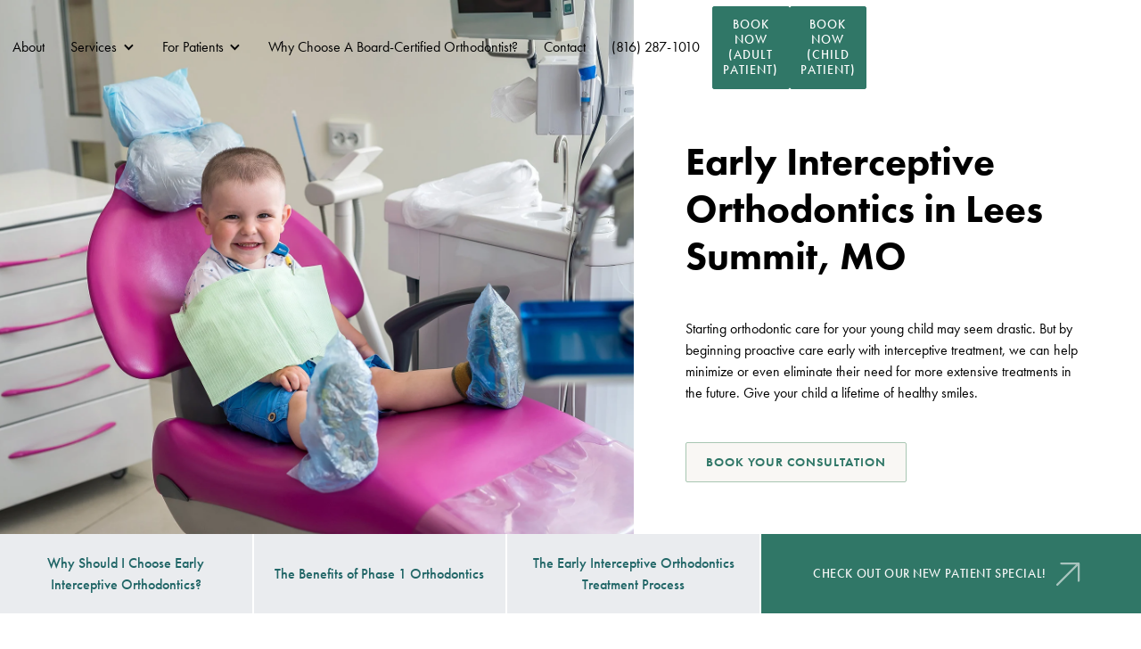

--- FILE ---
content_type: text/html
request_url: https://www.jewellorthodontics.com/services/early-interceptive-orthodontics
body_size: 30208
content:
<!DOCTYPE html><!-- Last Published: Wed Jul 30 2025 18:29:21 GMT+0000 (Coordinated Universal Time) --><html data-wf-domain="www.jewellorthodontics.com" data-wf-page="65665dbdf754d092e710f7e3" data-wf-site="65243358e6bc492d72f3225a" lang="en" data-wf-collection="65665dbdf754d092e710f809" data-wf-item-slug="early-interceptive-orthodontics"><head><meta charset="utf-8"/><title>Early Interceptive Orthodontics in Lee&#x27;s Summit | Jewell Orthodontics</title><meta content="Give your child the best smile early with interceptive ortho from our Lee’s Summit office. We address issues like crossbites before adolescence so treatment is faster and easier. Call today!" name="description"/><meta content="Early Interceptive Orthodontics in Lee&#x27;s Summit | Jewell Orthodontics" property="og:title"/><meta content="Give your child the best smile early with interceptive ortho from our Lee’s Summit office. We address issues like crossbites before adolescence so treatment is faster and easier. Call today!" property="og:description"/><meta content="https://cdn.prod.website-files.com/65243358e6bc492d72f32281/655ac24614b3ac921ac44e4d_hero-image-early-interceptive-orthodontics.webp" property="og:image"/><meta content="Early Interceptive Orthodontics in Lee&#x27;s Summit | Jewell Orthodontics" property="twitter:title"/><meta content="Give your child the best smile early with interceptive ortho from our Lee’s Summit office. We address issues like crossbites before adolescence so treatment is faster and easier. Call today!" property="twitter:description"/><meta content="https://cdn.prod.website-files.com/65243358e6bc492d72f32281/655ac24614b3ac921ac44e4d_hero-image-early-interceptive-orthodontics.webp" property="twitter:image"/><meta property="og:type" content="website"/><meta content="summary_large_image" name="twitter:card"/><meta content="width=device-width, initial-scale=1" name="viewport"/><link href="https://cdn.prod.website-files.com/65243358e6bc492d72f3225a/css/wond-jewell.shared.3047ff148.min.css" rel="stylesheet" type="text/css"/><link href="https://fonts.googleapis.com" rel="preconnect"/><link href="https://fonts.gstatic.com" rel="preconnect" crossorigin="anonymous"/><script src="https://ajax.googleapis.com/ajax/libs/webfont/1.6.26/webfont.js" type="text/javascript"></script><script type="text/javascript">WebFont.load({  google: {    families: ["Lato:100,100italic,300,300italic,400,400italic,700,700italic,900,900italic"]  }});</script><script src="https://use.typekit.net/abu1kwk.js" type="text/javascript"></script><script type="text/javascript">try{Typekit.load();}catch(e){}</script><script type="text/javascript">!function(o,c){var n=c.documentElement,t=" w-mod-";n.className+=t+"js",("ontouchstart"in o||o.DocumentTouch&&c instanceof DocumentTouch)&&(n.className+=t+"touch")}(window,document);</script><link href="https://cdn.prod.website-files.com/65243358e6bc492d72f3225a/652436cfc4ef90c56d9f73bf_JEWELL_favicon.png" rel="shortcut icon" type="image/x-icon"/><link href="https://cdn.prod.website-files.com/65243358e6bc492d72f3225a/652436d554c346949e682845_JEWELL_webclip.png" rel="apple-touch-icon"/><link href="https://www.jewellorthodontics.com/services/early-interceptive-orthodontics" rel="canonical"/><!-- Google Tag Manager -->
<script>(function(w,d,s,l,i){w[l]=w[l]||[];w[l].push({'gtm.start':
new Date().getTime(),event:'gtm.js'});var f=d.getElementsByTagName(s)[0],
j=d.createElement(s),dl=l!='dataLayer'?'&l='+l:'';j.async=true;j.src=
'https://www.googletagmanager.com/gtm.js?id='+i+dl;f.parentNode.insertBefore(j,f);
})(window,document,'script','dataLayer','GTM-WF2CJT7X');</script>
<!-- End Google Tag Manager -->

<link rel="stylesheet" href="https://cdn.jsdelivr.net/npm/flatpickr/dist/flatpickr.min.css">
<link rel="stylesheet" href="https://cdn.jsdelivr.net/npm/swiper@8/swiper-bundle.min.css"/>
<script src="https://cdn.jsdelivr.net/npm/flatpickr"></script>
<!--Reparse HTML in CMS Fields-->
<script src="https://cdn.jsdelivr.net/npm/he@1.2.0/he.min.js"></script>

<style>
.swiper-pagination-bullets.swiper-pagination-horizontal {
	width: auto;
}
</style>


<!-- [Attributes by Finsweet] CMS Combine -->
<script async src="https://cdn.jsdelivr.net/npm/@finsweet/attributes-cmscombine@1/cmscombine.js"></script><meta name="robots" content="all">

<script type="application/ld+json">
{
"@context": "https://schema.org/",
"@type": "Product",
"name": "Early Interceptive Orthodontics",
"image": "https://cdn.prod.website-files.com/65243358e6bc492d72f32281/655ac24614b3ac921ac44e4d_hero-image-early-interceptive-orthodontics.webp",
"description": "Give your child the best smile early with interceptive ortho from our Lee’s Summit office. We address issues like crossbites before adolescence so treatment is faster and easier. Call today!",
"brand": {
"@type": "Brand",
"name": "Jewell Orthodontics"
},
  "aggregateRating": {
    "@type": "AggregateRating",
    "ratingValue": "X",
    "bestRating": "X",
    "worstRating": "X",
    "ratingCount": "X"
  }
}
</script>

</head><body><div class="page-wrapper"><div class="global-styles w-embed"><style>
/* RESPONSIVE CSS */

/* Wizardry Fluid Settings */
body { 
  min-height: 0vw;
  font-size: calc(0.4934210526315789vw + 0.506578947368421em);
  -webkit-font-smoothing: antialiased;
  -moz-osx-font-smoothing: grayscale;
  font-smoothing: antialiased;
  text-rendering: optimizeLegibility;
}

/* Remove scroll bounce */
body { overscroll-behavior: none; }

/* Min Font Size */
@media screen and (max-width:991px) {
 body { font-size: 1em; }
}

/* Desktop Only CSS (i.e. hover states) */
@media only screen and (min-width: 992px) {
	
}

/* Prevent horizontal scroll */
.page-wrapper { overflow: clip; }

/* Container Max-Width */
.container {
  max-width: 90em;
}

/* Link color inherits from parent font color  */
a {
	color: inherit;
}

img::selection, svg::selection {
	background: transparent;
}

/* Link Style in Paragraph  */
:is(h1, h2, h3, h4, h5, h6, p) a {
	text-decoration:underline;
}

/* Get rid of top margin on first element in any rich text element */
.w-richtext > :not(div):first-child, .w-richtext > div:first-child > :first-child {
  margin-top: 0 !important;
}

/* Get rid of bottom margin on last element in any rich text element */
.w-richtext>:last-child, .w-richtext ol li:last-child, .w-richtext ul li:last-child {
	margin-bottom: 0 !important;
}

/* Hide empty paragraphs in a rich text element  */
.w-richtext p:empty{ display:none;}

/* Prevent all click and hover interaction with an element */
.pointer-events-off {
	pointer-events: none;
}

/* Enables all click and hover interaction with an element */
.pointer-events-on {
  pointer-events: auto;
}

/* Create a class of .div-square which maintains a 1:1 dimension of a div */
.div-square::after {
	content: "";
	display: block;
	padding-bottom: 100%;
}

/* Make sure containers never lose their center alignment */
.container-medium,.container-small, .container-large {
	margin-right: auto !important;
  margin-left: auto !important;
}

/* 
Make the following elements inherit typography styles from the parent and not have hardcoded values. 
Important: You will not be able to style for example "All Links" in Designer with this CSS applied.
Uncomment this CSS to use it in the project. Leave this message for future hand-off.
*/

a,
.w-input,
.w-select,
.w-tab-link,
.w-nav-link,
.w-dropdown-btn,
.w-dropdown-toggle,
.w-dropdown-link {
  color: inherit;
  text-decoration: inherit;
  font-size: inherit;
}

/* Apply "..." after 3 lines of text */
.text-style-3lines {
	display: -webkit-box;
	overflow: hidden;
	-webkit-line-clamp: 3;
	-webkit-box-orient: vertical;
}

/* Apply "..." after 2 lines of text */
.text-style-2lines {
	display: -webkit-box;
	overflow: hidden;
	-webkit-line-clamp: 2;
	-webkit-box-orient: vertical;
}

/* Adds inline flex display */
.display-inlineflex {
  display: inline-flex;
}

/* These classes are never overwritten */
.hide {
  display: none !important;
}

@media screen and (min-width: 992px) {
    .hide-desktop-only {
        display: none !important;
    }
}

@media screen and (max-width: 991px) {
    .hide, .hide-tablet {
        display: none !important;
    }
}
  @media screen and (max-width: 767px) {
    .hide-mobile-landscape{
      display: none !important;
    }
}
  @media screen and (max-width: 479px) {
    .hide-mobile{
      display: none !important;
    }
}
 
.margin-0 {
  margin: 0rem !important;
}
  
.padding-0 {
  padding: 0rem !important;
}

.spacing-clean {
padding: 0rem !important;
margin: 0rem !important;
}

.margin-top {
  margin-right: 0rem !important;
  margin-bottom: 0rem !important;
  margin-left: 0rem !important;
}

.padding-top {
  padding-right: 0rem !important;
  padding-bottom: 0rem !important;
  padding-left: 0rem !important;
}
  
.margin-right {
  margin-top: 0rem !important;
  margin-bottom: 0rem !important;
  margin-left: 0rem !important;
}

.padding-right {
  padding-top: 0rem !important;
  padding-bottom: 0rem !important;
  padding-left: 0rem !important;
}

.margin-bottom {
  margin-top: 0rem !important;
  margin-right: 0rem !important;
  margin-left: 0rem !important;
}

.padding-bottom {
  padding-top: 0rem !important;
  padding-right: 0rem !important;
  padding-left: 0rem !important;
}

.margin-left {
  margin-top: 0rem !important;
  margin-right: 0rem !important;
  margin-bottom: 0rem !important;
}
  
.padding-left {
  padding-top: 0rem !important;
  padding-right: 0rem !important;
  padding-bottom: 0rem !important;
}
  
.margin-horizontal {
  margin-top: 0rem !important;
  margin-bottom: 0rem !important;
}

.padding-horizontal {
  padding-top: 0rem !important;
  padding-bottom: 0rem !important;
}

.margin-vertical {
  margin-right: 0rem !important;
  margin-left: 0rem !important;
}
  
.padding-vertical {
  padding-right: 0rem !important;
  padding-left: 0rem !important;
}

/* ----- CUSTOM STYLES ----- */

/* FAQ Accordion */
.faq_toggle.open .faq_icon {
	transform: rotate(180deg);
}

/*Nav Icon SVG Styles*/
.products_icon svg {
	width: 100%;
  height: 100%;
}
.icon-link:hover .icon-link_icon {
	color: inherit;
}
.ProductIcon{
	color: inherit;
}

/* Testimonial Slider */
.swiper-slide.is-active .swiper-review {
	transform: scale(1);
  opacity:100%;
}

/* SR Only */
.sr-only{
   position:absolute;
   left:-10000px;
   top:auto;
   width:1px;
   height:1px;
   overflow:hidden;
}
</style></div><div class="nav_wrap"><div data-animation="default" class="navbar w-nav" data-easing2="ease" data-easing="ease-in-out" data-collapse="medium" role="banner" data-duration="400" id="navi" data-doc-height="1"><div class="navbar_cover-wrapper"><div class="navbar_cover"></div></div><div class="navbar-elements"><a href="/" id="logo" class="navbar_brand w-node-fdd125b9-8f70-dee9-8551-6f58c3ea99bc-c3ea99b7 w-nav-brand"><img src="https://cdn.prod.website-files.com/65243358e6bc492d72f3225a/652437a2b35938faf9fe2591_Jewell%20Logo%20(Full%20Color).webp" sizes="(max-width: 479px) 98vw, (max-width: 767px) 99vw, (max-width: 2100px) 100vw, 2100px" srcset="https://cdn.prod.website-files.com/65243358e6bc492d72f3225a/652437a2b35938faf9fe2591_Jewell%20Logo%20(Full%20Color)-p-500.webp 500w, https://cdn.prod.website-files.com/65243358e6bc492d72f3225a/652437a2b35938faf9fe2591_Jewell%20Logo%20(Full%20Color)-p-800.webp 800w, https://cdn.prod.website-files.com/65243358e6bc492d72f3225a/652437a2b35938faf9fe2591_Jewell%20Logo%20(Full%20Color)-p-1080.webp 1080w, https://cdn.prod.website-files.com/65243358e6bc492d72f3225a/652437a2b35938faf9fe2591_Jewell%20Logo%20(Full%20Color).webp 2100w" alt="jewell orthodontics logo" class="nav_image"/></a><div id="w-node-fdd125b9-8f70-dee9-8551-6f58c3ea99be-c3ea99b7" class="navbar_elements-container"><div id="w-node-fdd125b9-8f70-dee9-8551-6f58c3ea99bf-c3ea99b7" class="navbar_menu-wrapper"><div class="navbar_mob-icons"><a href="https://www.google.com/maps" target="_blank" class="icon-link is-small w-inline-block"><div class="icon-embed-small w-embed"><svg xmlns="http://www.w3.org/2000/svg" xmlns:xlink="http://www.w3.org/1999/xlink" aria-hidden="true" role="img" class="iconify iconify--ic" width="100%" height="100%" preserveAspectRatio="xMidYMid meet" viewBox="0 0 24 24"><path fill="currentColor" d="M12 2C8.13 2 5 5.13 5 9c0 5.25 7 13 7 13s7-7.75 7-13c0-3.87-3.13-7-7-7zm0 9.5a2.5 2.5 0 0 1 0-5a2.5 2.5 0 0 1 0 5z"></path></svg></div><div class="sr-only">Location</div></a><a href="tel:+1" class="icon-link is-small w-inline-block"><div class="icon-embed-small w-embed"><svg xmlns="http://www.w3.org/2000/svg" xmlns:xlink="http://www.w3.org/1999/xlink" aria-hidden="true" role="img" class="iconify iconify--ic" width="100%" height="100%" preserveAspectRatio="xMidYMid meet" viewBox="0 0 24 24"><path fill="currentColor" d="M6.62 10.79c1.44 2.83 3.76 5.14 6.59 6.59l2.2-2.2c.27-.27.67-.36 1.02-.24c1.12.37 2.33.57 3.57.57c.55 0 1 .45 1 1V20c0 .55-.45 1-1 1c-9.39 0-17-7.61-17-17c0-.55.45-1 1-1h3.5c.55 0 1 .45 1 1c0 1.25.2 2.45.57 3.57c.11.35.03.74-.25 1.02l-2.2 2.2z"></path></svg></div><div class="sr-only">Phone</div></a><a scroll="disable" data-w-id="fdd125b9-8f70-dee9-8551-6f58c3ea99c5" href="#" class="icon-link is-small hide w-inline-block"><div class="icon-embed-small w-embed"><svg xmlns="http://www.w3.org/2000/svg" xmlns:xlink="http://www.w3.org/1999/xlink" aria-hidden="true" role="img" class="iconify iconify--bx" width="100%" height="100%" preserveAspectRatio="xMidYMid meet" viewBox="0 0 24 24"><path d="M21 20V6c0-1.103-.897-2-2-2h-2V2h-2v2H9V2H7v2H5c-1.103 0-2 .897-2 2v14c0 1.103.897 2 2 2h14c1.103 0 2-.897 2-2zM9 18H7v-2h2v2zm0-4H7v-2h2v2zm4 4h-2v-2h2v2zm0-4h-2v-2h2v2zm4 4h-2v-2h2v2zm0-4h-2v-2h2v2zm2-5H5V7h14v2z" fill="currentColor"></path></svg></div><div class="sr-only">Book Now</div></a></div><nav role="navigation" class="navbar_menu w-nav-menu"><a hover_underline="" href="/about" class="menu_link w-inline-block"><div class="underline_link-wrap"><div class="anim-underline"></div><p class="underline_text">About</p></div></a><div data-hover="true" data-delay="0" data-w-id="fdd125b9-8f70-dee9-8551-6f58c3ea99d2" class="navbar_menu-dropdown-wrapper w-dropdown"><div class="navbar_menu-dropdown__toggle w-dropdown-toggle"><div class="dropdown-icon w-icon-dropdown-toggle"></div><p class="underline_text">Services</p></div><nav class="nav-list-l w-dropdown-list"><div class="nav-dropdown-base-c"><div class="nav-top"><div class="navbar_menu-dropdown_link-list is-service-list"><div id="w-node-_617aac80-8321-5e71-3036-a565b7596b49-c3ea99b7" class="w-dyn-list"><div fs-cmscombine-element="list" role="list" class="navbar_collection-list w-dyn-items"><div role="listitem" class="navbar_menu-dropdown_service-link w-dyn-item"><a href="/services/braces" class="nav-link-icon is-service w-inline-block"><div class="nav-icon-container"><div id="svg-icon" class="dental-icon icon-link_icon w-embed">&lt;?xml version=&quot;1.0&quot; encoding=&quot;UTF-8&quot;?&gt;
&lt;svg width=&quot; 100%&quot; height=&quot; 100%&quot; version=&quot;1.1&quot; viewBox=&quot;0 0 100 100&quot; xmlns=&quot;http://www.w3.org/2000/svg&quot;&gt;
 &lt;g fill=&quot;currentColor&quot;&gt;
  &lt;path d=&quot;m87.281 56.785c-3.4141-1.3555-6.9727-2.2188-10.473-2.5703-1.543 7.5391-4.4805 14.504-8.7617 20.711-1.707 2.4766-4.8828 3.793-7.8438 3.3008-3.0469-0.5-5.4609-2.625-6.3008-5.5469-1.1445-3.9727-2.5742-6.9023-3.9062-9.4531-1.375 2.6367-2.7578 5.4688-3.9062 9.4531-0.83984 2.9258-3.2578 5.0508-6.3047 5.5469-2.9766 0.48047-6.1211-0.8125-7.8398-3.3047-4.2773-6.2031-7.2188-13.168-8.7617-20.703-3.5156 0.35156-7.0664 1.2109-10.473 2.5664l-1.043 0.41797v31.129h76.668l-0.003907-31.129z&quot;/&gt;
  &lt;path d=&quot;m45 31.668h10v10h-10z&quot;/&gt;
  &lt;path d=&quot;m41.668 35v-6.668h16.668v6.668h24.473c0.33203-1.4023 0.52344-2.8398 0.52344-4.2969 0-10.496-8.8203-19.035-19.66-19.035-5.1289 0-10.016 1.9375-13.672 5.375-3.6562-3.4375-8.5469-5.375-13.676-5.375-10.84 0-19.656 8.5391-19.656 19.035 0 1.457 0.19141 2.8945 0.52734 4.2969z&quot;/&gt;
  &lt;path d=&quot;m18.34 38.332c0.75781 1.6719 1.75 3.2422 2.9883 4.6523 2.5664 2.9219 4.3047 6.4219 5.0312 10.121 1.4258 7.2656 4.2305 13.969 8.3398 19.922 1.0156 1.4688 2.7656 2.1992 4.5586 1.9062 1.7617-0.28906 3.1562-1.5039 3.6367-3.1797 1.3945-4.8438 3.1484-8.1719 4.6953-11.113 0.48438-0.92578 1.1055-3.168 2.4102-3.1719 1.3203-0.003906 1.9258 2.2422 2.418 3.1797 1.5469 2.9375 3.3008 6.2656 4.6914 11.105 0.48047 1.6719 1.8711 2.8906 3.6328 3.1758 1.6953 0.27734 3.5352-0.41797 4.5625-1.9062 4.1055-5.9531 6.9141-12.656 8.3398-19.922 0.72656-3.6992 2.4648-7.1992 5.0312-10.121 1.2344-1.4102 2.2305-2.9844 2.9883-4.6523l-23.332 0.003906v6.668h-16.664v-6.668z&quot;/&gt;
 &lt;/g&gt;
&lt;/svg&gt;</div></div><div class="nav-link-text">Braces</div></a></div><div role="listitem" class="navbar_menu-dropdown_service-link w-dyn-item"><a href="/services/clear-aligners" class="nav-link-icon is-service w-inline-block"><div class="nav-icon-container"><div id="svg-icon" class="dental-icon icon-link_icon w-embed">&lt;?xml version=&quot;1.0&quot; encoding=&quot;UTF-8&quot;?&gt;
&lt;svg width=&quot;100%&quot; height=&quot;100%&quot; version=&quot;1.1&quot; viewBox=&quot;0 0 100 100&quot; xmlns=&quot;http://www.w3.org/2000/svg&quot;&gt;
 &lt;path d=&quot;m97.461 40.449c-1.3203 0-2.4297-1.0273-2.5195-2.3594-0.03125-0.39844-2.1602-27.719-21.141-29.121-0.089843-0.007812-0.17188-0.019531-0.25-0.027344-6.0625-1.0703-9.2109 0.36719-12.84 2.0273-2.832 1.3008-6.0312 2.7695-10.562 2.7695h-0.28906c-4.5312 0-7.7305-1.4688-10.559-2.7695-3.6406-1.668-6.7695-3.0977-12.84-2.0273-0.082032 0.007813-0.17188 0.027344-0.25 0.027344-19.09 1.4023-21.133 28.832-21.152 29.109-0.089844 1.4023-1.3203 2.4531-2.6875 2.3633-1.4023-0.089844-2.4492-1.3008-2.3594-2.7031 0.72656-11.066 7.0469-32.348 25.688-33.816 7.5508-1.3008 11.879 0.67969 15.711 2.4375 2.6992 1.2422 5.0312 2.3125 8.4492 2.3125h0.28906c3.4219 0 5.75-1.0703 8.4531-2.3125 3.8281-1.75 8.168-3.7383 15.707-2.4375 18.633 1.4688 24.953 22.75 25.691 33.828 0.089844 1.3984-0.96094 2.6016-2.3594 2.6992-0.0625-0.007813-0.12109 0-0.17969 0zm-9.6992 18.832c-3.4609 23.207-20.152 44.258-24.582 34.539-4.4297-9.7188-5.5-17.219-13.32-16.711h-0.6875c-7.8203-0.50781-8.8906 6.9922-13.32 16.711-4.4297 9.7188-21.121-11.332-24.582-34.539-5.4805-33.742 8.3594-51.043 23.352-44.121 0 0 6.2891 3.6016 13.918 4.3281 0 0 6.6328 1.1523 15.859-4.3281 14.992-6.9219 28.84 10.379 23.363 44.121zm-61.242-3.2031c0-1.3984-1.1289-2.5273-2.5312-2.5273-1.3984 0-2.5273 1.1289-2.5273 2.5273 0 1.4023 1.1289 2.5312 2.5273 2.5312 1.4023 0 2.5312-1.1289 2.5312-2.5312zm4.4102-33.168c-0.98828-0.98828-2.5898-0.98828-3.5781 0-0.36328 0.35938-8.7305 8.918-6.6914 23.539 0.17969 1.2695 1.2617 2.1797 2.5117 2.1797 0.11719 0 0.22656-0.007812 0.34766-0.019531 1.3906-0.1875 2.3516-1.4688 2.1602-2.8594-1.6797-12 4.9492-18.949 5.2617-19.262 0.98047-0.98828 0.98047-2.5898-0.011718-3.5781z&quot; fill=&quot;currentColor&quot;/&gt;
&lt;/svg&gt;</div></div><div class="nav-link-text">Clear Aligners</div></a></div><div role="listitem" class="navbar_menu-dropdown_service-link w-dyn-item"><a href="/services/early-interceptive-orthodontics" aria-current="page" class="nav-link-icon is-service w-inline-block w--current"><div class="nav-icon-container"><div id="svg-icon" class="dental-icon icon-link_icon w-embed">&lt;?xml version=&quot;1.0&quot; encoding=&quot;UTF-8&quot;?&gt;
&lt;svg width=&quot; 100%&quot; height=&quot; 100%&quot; version=&quot;1.1&quot; viewBox=&quot;0 0 100 100&quot; xmlns=&quot;http://www.w3.org/2000/svg&quot;&gt; &lt;path d=&quot;m55.602 30.398c0-6.1016-4.8984-11-11-11-6.1016 0-11 4.8984-11 11 0 6.1016 4.8984 11 11 11 6.0977 0 11-4.8984 11-11m23.5-14.199c-0.30078-4.3984-2.1992-9.5-6.6992-11-0.69922-0.10156-0.80078-1-0.19922-1.1992 1.1016-0.19922 3 1.3984 3.6016 2.1992 2.4961 2.6992 3.3945 6.4023 3.2969 10m2.6992-5.8984c-0.69922-5.1992-5.5-9.1992-10.699-9.3008-4.8984-0.10156-9.6992 3.1992-11 8-1.3008 5 0.5 10.199 3 14.602 1.5 2.3984 4 6.1016 7 6.6016-0.10156 0.5-0.39844 0.89844-0.60156 1.3984-0.10156 0.19922 0 0.30078 0.19922 0.19922h0.39844c0 0.19922 0.10156 0.39844 0.10156 0.60156 0.39844 1.5 0.69922 3-1.8984 10-2 5.3984-1.6992 8.8984-0.89844 12l-5.1016-5.8008c-2.1992-2.3984-6.1016-4.1992-9.3984-4.1992l-15.402-0.003906c-1 0-2.8008-0.80078-3.5-1.6016l-9.3984-11c-1.3984-1.6016-3.8008-1.8008-5.5-0.39844-1.6016 1.3984-1.8008 3.8984-0.39844 5.5l9.3984 11c1.3008 1.5 3.1992 2.6992 5.3008 3.5l-5.6992 20.301c-0.30078 1.1992-0.10156 2.3984 0.60156 3.3984 0.69922 1 1.8984 1.5 3.1016 1.5h4.3984l-3 17.801c-0.39844 2.1016 1.1016 4.1016 3.1992 4.5 0.19922 0 0.39844 0.10156 0.69922 0.10156 1.8984 0 3.5-1.3008 3.8008-3.1992l3.3008-19.102h2.3008l3.3008 19.102c0.30078 1.8984 2 3.1992 3.8008 3.1992 0.19922 0 0.39844 0 0.69922-0.10156 2.1016-0.39844 3.5-2.3984 3.1992-4.5l-3-17.801h4.3984c1.1992 0 2.3984-0.60156 3.1016-1.5 0.69922-1 1-2.1992 0.60156-3.3984l-4.8984-17.199 8.8984 10.102c0.80078 0.89844 1.8008 1.3008 2.8984 1.3008 0.89844 0 1.8008-0.30078 2.6016-1 1.6016-1.3984 1.6992-3.8984 0.30078-5.5l-1.8984-2.1016c-1.5-4-2.8008-7.3984-0.30078-14.301 2.6992-7.5 2.3008-9.1992 1.8984-10.898v-0.10156h0.10156c0.30078 0 0.39844 0 0.30078-0.30078-0.19922-0.5-0.5-0.89844-0.60156-1.3984 2.1016-0.39844 3.6016-2 4.8984-3.5 3.6953-4.6016 6.293-10.5 5.3945-16.5&quot; fill=&quot;currentColor&quot;/&gt;
&lt;/svg&gt;</div></div><div class="nav-link-text">Early Interceptive Orthodontics</div></a></div><div role="listitem" class="navbar_menu-dropdown_service-link w-dyn-item"><a href="/services/orthodontics-for-all-ages" class="nav-link-icon is-service w-inline-block"><div class="nav-icon-container"><div id="svg-icon" class="dental-icon icon-link_icon w-embed">&lt;?xml version=&quot;1.0&quot; encoding=&quot;UTF-8&quot;?&gt;
&lt;svg width=&quot; 100%&quot; height=&quot; 100%&quot; version=&quot;1.1&quot; viewBox=&quot;0 0 100 100&quot; xmlns=&quot;http://www.w3.org/2000/svg&quot;&gt; &lt;g fill=&quot;currentColor&quot;&gt; &lt;path d=&quot;m20.832 37.5h-9.5391c1.3555 3.6875 3.582 6.4805 4.6055 10.418 1.0195 3.9375 0.70703 10.918 1.875 16.207h-0.003907c0.125 0.26172 0.39062 0.42578 0.67969 0.42578 0.28906 0 0.55078-0.16406 0.67578-0.42578 5.9375-18.582 14.145-18.582 20.082 0 0.125 0.26172 0.39062 0.42578 0.67969 0.42578 0.28906 0 0.55078-0.16406 0.67578-0.42578 1.168-5.293 0.875-12.5 1.875-16.207s3.3125-6.875 4.6055-10.418h-9.543c0 1.1055-0.4375 2.1641-1.2188 2.9453s-1.8438 1.2227-2.9492 1.2227h-8.332c-2.3008 0-4.168-1.8672-4.168-4.168z&quot;/&gt; &lt;path d=&quot;m25 33.332h8.332v4.168h-8.332z&quot;/&gt; &lt;path d=&quot;m20.832 33.332c0-2.3008 1.8672-4.1641 4.168-4.1641h8.332c1.1055 0 2.168 0.4375 2.9492 1.2188s1.2188 1.8398 1.2188 2.9453c11.707 0 10.418 0.26953 10.418-0.66797 0-6.7461-2.3555-9.7461-7.6484-9.7461-2.2383-0.070313-4.4727 0.24609-6.6016 0.9375-2.9062 1.0625-6.0938 1.0625-9 0-2.1328-0.69141-4.3672-1.0078-6.6055-0.9375-5.293 0-7.6445 3-7.6445 9.75 0 0.9375-1.2734 0.66406 10.414 0.66406z&quot;/&gt; &lt;path d=&quot;m66.668 33.332h8.332v4.168h-8.332z&quot;/&gt; &lt;path d=&quot;m62.5 33.332c0-2.3008 1.8672-4.1641 4.168-4.1641h8.332c1.1055 0 2.1641 0.4375 2.9453 1.2188s1.2227 1.8398 1.2227 2.9453c11.707 0 10.418 0.26953 10.418-0.66797-0.003907-6.7461-2.3555-9.7461-7.6484-9.7461-2.2383-0.070313-4.4727 0.24609-6.6055 0.9375-2.9062 1.0625-6.0938 1.0625-9 0-2.1289-0.69141-4.3633-1.0078-6.6016-0.9375-5.293 0-7.6484 3-7.6484 9.75 0 0.9375-1.2695 0.66406 10.418 0.66406z&quot;/&gt; &lt;path d=&quot;m62.5 37.5h-9.543c1.3555 3.6875 3.582 6.4805 4.6055 10.418 1.0195 3.9375 0.70703 10.918 1.875 16.207 0.10938 0.27734 0.37891 0.45703 0.67578 0.45703 0.30078 0 0.56641-0.17969 0.67969-0.45703 5.9375-18.582 14.145-18.582 20.082 0 0.125 0.26172 0.38672 0.42578 0.67578 0.42578 0.28906 0 0.55469-0.16406 0.67969-0.42578 1.168-5.293 0.875-12.5 1.875-16.207s3.3125-6.875 4.6055-10.418h-9.543c0 1.1055-0.44141 2.1641-1.2227 2.9453s-1.8398 1.2227-2.9453 1.2227h-8.332c-2.3008 0-4.168-1.8672-4.168-4.168z&quot;/&gt; &lt;path d=&quot;m97.918 33.332h-4.168c-0.023438 1.4141-0.24219 2.8164-0.64453 4.168h4.8125c1.1484 0 2.082-0.93359 2.082-2.082 0-1.1523-0.93359-2.0859-2.082-2.0859z&quot;/&gt; &lt;path d=&quot;m6.9375 37.5c-0.41797-1.3516-0.64844-2.7539-0.6875-4.168h-4.168c-1.1484 0-2.082 0.93359-2.082 2.0859 0 1.1484 0.93359 2.082 2.082 2.082z&quot;/&gt; &lt;path d=&quot;m90.73 43.062c-4.7695 7.9375-2.3125 12.5-4.4375 21.98-0.54688 2.0898-2.3945 3.582-4.5547 3.6719-2.1562 0.09375-4.125-1.2383-4.8438-3.2773-2.875-8.9805-5.3555-10.957-6.0625-10.957s-3.1875 2.082-6.0625 10.957c-0.71875 2.0391-2.6836 3.3711-4.8438 3.2773-2.1602-0.089844-4.0078-1.582-4.5508-3.6719-0.64062-3.1875-1.0469-6.4219-1.207-9.668-0.51953-7.918-0.75-6.9375-3.6875-13.062h-1.125c-1.1953 2.1289-2.1914 4.3594-2.9805 6.668-0.79297 3-0.60547 10.668-1.832 16.062-0.54688 2.0898-2.3945 3.582-4.5547 3.6719-2.1562 0.09375-4.125-1.2383-4.8438-3.2773-2.875-8.9805-5.3555-10.957-6.0625-10.957s-3.1875 2.082-6.0625 10.957c-0.71875 2.0391-2.6836 3.3711-4.8438 3.2773-2.1602-0.089844-4.0078-1.582-4.5508-3.6719-2.082-9.4375 0.39453-13.938-4.4375-21.98-3.0898 1.4375-5.5938 3.8828-7.1055 6.9375v29.168h95.836v-29.168c-1.5312-3.0664-4.0703-5.5156-7.1875-6.9375z&quot;/&gt; &lt;/g&gt;
&lt;/svg&gt;</div></div><div class="nav-link-text">Orthodontics for All Ages</div></a></div><div role="listitem" class="navbar_menu-dropdown_service-link w-dyn-item"><a href="/services/jaw-surgery" class="nav-link-icon is-service w-inline-block"><div class="nav-icon-container"><div id="svg-icon" class="dental-icon icon-link_icon w-embed">&lt;?xml version=&quot;1.0&quot; encoding=&quot;UTF-8&quot;?&gt;
&lt;svg width=&quot; 100%&quot; height=&quot; 100%&quot; version=&quot;1.1&quot; viewBox=&quot;0 0 100 100&quot; xmlns=&quot;http://www.w3.org/2000/svg&quot;&gt;
 &lt;g fill=&quot;currentColor&quot;&gt;
  &lt;path d=&quot;m99.109 11.625c-1.1602-1.1562-3.0664-1.0977-4.25 0.03125l-4.1875 3.9844c-3.9258 3.7344-6.1289 8.9258-6.0898 14.34l0.046875 6.9688c0.011719 1.7578-0.26562 3.5117-0.85938 5.1641-5.4453 15.164-16.422 21.391-31.789 20.527-1.3203-0.074219-2.6445-0.074219-3.9609 0-15.367 0.86328-26.344-5.3633-31.789-20.527-0.59375-1.6562-0.87109-3.4062-0.85938-5.1641l0.046875-6.9688c0.039062-5.418-2.168-10.609-6.0898-14.34l-4.1875-3.9844c-1.1875-1.1289-3.0898-1.1875-4.25-0.03125-1.1836 1.1758-1.1641 3.0273-0.066406 4.207 4.8789 5.2227 5.9727 11.797 6.0508 22.984l-1.7812 12.473c-0.31641 2.2148-0.085938 4.4805 0.69531 6.5781 4.9531 13.246 15.734 23.148 27.484 29.562 3.0508 1.6641 6.5977 2.1875 10.004 1.4922l2.9219-0.59766c2.5078-0.51172 5.0898-0.51172 7.5977 0l2.9219 0.59766c3.4062 0.69531 6.9531 0.17578 10.004-1.4922 11.754-6.4141 22.531-16.316 27.484-29.562 0.78516-2.0977 1.0117-4.3633 0.69531-6.5781l-1.7812-12.473c0.078125-11.184 1.1719-17.758 6.0508-22.984 1.1055-1.1797 1.1211-3.0312-0.0625-4.207z&quot;/&gt;
  &lt;path d=&quot;m65.141 41.727c1.4102-0.30469 2.8242-0.30469 4.2344 0 1.0039 0.21875 1.7266 1.0977 1.7266 2.125v6.0078c0 2.1211-1.7188 3.8438-3.8438 3.8438-2.1211 0-3.8438-1.7188-3.8438-3.8438v-6.0078c0-1.0273 0.72266-1.9062 1.7266-2.125z&quot;/&gt;
  &lt;path d=&quot;m74.797 36.43c1.168-0.25391 2.332-0.25391 3.5 0 0.82812 0.17969 1.4258 0.91016 1.4258 1.7578v4.9688c0 1.7539-1.4219 3.1758-3.1758 3.1758s-3.1758-1.4219-3.1758-3.1758v-4.9688c-0.003906-0.84766 0.59375-1.5781 1.4258-1.7578z&quot;/&gt;
  &lt;path d=&quot;m21.703 36.43c1.168-0.25391 2.332-0.25391 3.5 0 0.82812 0.17969 1.4258 0.91016 1.4258 1.7578v4.9688c0 1.7539-1.4219 3.1758-3.1758 3.1758s-3.1758-1.4219-3.1758-3.1758v-4.9688c0-0.84766 0.59766-1.5781 1.4258-1.7578z&quot;/&gt;
  &lt;path d=&quot;m30.449 41.727c1.4102-0.30469 2.8242-0.30469 4.2344 0 1.0039 0.21875 1.7266 1.0977 1.7266 2.125v6.0078c0 2.1211-1.7188 3.8438-3.8438 3.8438-2.1211 0-3.8438-1.7188-3.8438-3.8438v-6.0078c0-1.0273 0.72266-1.9062 1.7266-2.125z&quot;/&gt;
  &lt;path d=&quot;m39.758 45.59c2.5391-0.83203 5.0742-0.83203 7.6133 0 0.75391 0.24609 1.2578 0.96094 1.2578 1.7578v6.5938c0 2.7969-2.2656 5.0625-5.0625 5.0625s-5.0625-2.2656-5.0625-5.0625v-6.5938c-0.003906-0.79297 0.5-1.5078 1.2539-1.7578z&quot;/&gt;
  &lt;path d=&quot;m52.281 45.59c2.5391-0.83203 5.0742-0.83203 7.6133 0 0.75391 0.24609 1.2578 0.96094 1.2578 1.7578v6.5938c0 2.7969-2.2656 5.0625-5.0625 5.0625s-5.0625-2.2656-5.0625-5.0625v-6.5938c-0.003906-0.79297 0.5-1.5078 1.2539-1.7578z&quot;/&gt;
 &lt;/g&gt;
&lt;/svg&gt;</div></div><div class="nav-link-text">Orthodontics &amp; Jaw Surgery</div></a></div><div role="listitem" class="navbar_menu-dropdown_service-link w-dyn-item"><a href="/services/cleft-lip-palate-orthodontics" class="nav-link-icon is-service w-inline-block"><div class="nav-icon-container"><div id="svg-icon" class="dental-icon icon-link_icon w-embed">&lt;?xml version=&quot;1.0&quot; encoding=&quot;UTF-8&quot;?&gt;
&lt;svg width=&quot; 100%&quot; height=&quot; 100%&quot; version=&quot;1.1&quot; viewBox=&quot;0 0 100 100&quot; xmlns=&quot;http://www.w3.org/2000/svg&quot;&gt; &lt;path d=&quot;m99.57 46.977c-3.1484-4.8047-13.293-18.938-26.953-24.461-3.0039-1.2109-6.4375-0.74219-8.9961 1.2383l-7.6055 5.8789c-3.543 2.7383-8.4844 2.7383-12.031 0l-7.6055-5.8789c-2.5586-1.9805-5.9883-2.4531-8.9961-1.2383-13.664 5.5234-23.801 19.656-26.953 24.461-0.63281 0.96875-0.5625 2.2344 0.1875 3.1211 5.0469 6 25.238 28.047 49.383 28.047 24.141 0 44.336-22.047 49.379-28.047 0.74609-0.88281 0.82422-2.1523 0.19141-3.1211zm-21.172 3.6641c-4.418 1.293-15.465 4.0781-28.398 4.0781-12.93 0-23.98-2.7891-28.398-4.0781-0.28125-0.085937-0.47656-0.34766-0.47656-0.64062 0-0.29688 0.19922-0.55859 0.48047-0.63672 4.4219-1.293 15.465-4.0781 28.398-4.0781 12.93 0 23.977 2.7891 28.398 4.0781 0.28125 0.078125 0.47656 0.34375 0.47656 0.63672s-0.19922 0.55469-0.48047 0.64062z&quot; fill=&quot;currentColor&quot;/&gt;
&lt;/svg&gt;</div></div><div class="nav-link-text">Comprehensive Cleft &amp; Craniofacial Care</div></a></div></div></div><a hover_underline="" href="/services" class="text-link align-left w-inline-block"><div class="text-link_wrap"><p class="text-link_text">View All Services</p><div class="anim-underline"></div></div></a></div></div></div></nav></div><div data-hover="true" data-delay="0" data-w-id="04d9c367-8516-fe92-b78f-c1a3f8f306db" class="navbar_menu-dropdown-wrapper w-dropdown"><div class="navbar_menu-dropdown__toggle w-dropdown-toggle"><div class="dropdown-icon w-icon-dropdown-toggle"></div><p class="underline_text">For Patients</p></div><nav class="nav-list-l w-dropdown-list"><div class="nav-dropdown-base-c"><div class="nav-top"><div class="navbar_menu-dropdown_link-list"><a href="/for-patients/patient-resources" class="nav-link-icon w-inline-block"><div class="nav-icon-container"><div class="icon-link_icon w-embed"><svg class="ProductIcon " width="18" height="18" xmlns="http://www.w3.org/2000/svg" viewBox="0 0 356.65 492.81" fill="currentColor" stroke="currentColor">
<path d="M140 .01c-5.77.54-10.18 5.4-10.15 11.2v11.55h-32.9c-6.18 0-11.2 5.01-11.2 11.2v14H11.2C5.01 47.96 0 52.98 0 59.16v422.45c0 6.19 5.01 11.2 11.2 11.2h334.25c6.19 0 11.2-5.01 11.2-11.2V59.16c0-6.18-5.01-11.2-11.2-11.2H270.9v-14c0-6.19-5.02-11.2-11.2-11.2h-33.07V11.21c0-6.18-5.02-11.2-11.2-11.2h-74.38c-.35-.02-.7-.02-1.05 0Zm12.25 22.4h51.98v11.55c0 6.18 5.02 11.2 11.2 11.2h33.07v28.35H108.15V45.16h32.9c6.18 0 11.2-5.02 11.2-11.2V22.41Zm-86.97 123.2c.35-.02.7-.02 1.05 0h226.45a11.198 11.198 0 0 1 11.36 11.2c0 3-1.2 5.87-3.34 7.98a11.195 11.195 0 0 1-8.02 3.23H66.32c-2.97.14-5.88-.91-8.07-2.91-2.2-2-3.52-4.8-3.65-7.77-.14-2.97.91-5.88 2.91-8.07 2-2.2 4.8-3.51 7.77-3.65Zm-.17 88.2c.41-.02.82-.02 1.22 0h226.45c3-.04 5.89 1.12 8.02 3.23 2.14 2.11 3.34 4.98 3.34 7.98s-1.2 5.87-3.34 7.98a11.17 11.17 0 0 1-8.02 3.22H66.32c-2.97.16-5.88-.86-8.1-2.85a11.173 11.173 0 0 1-3.71-7.74 11.214 11.214 0 0 1 10.59-11.81Zm.17 88.02c.35-.01.7-.01 1.05 0h226.45a11.198 11.198 0 0 1 11.36 11.2c0 3-1.2 5.87-3.34 7.98a11.144 11.144 0 0 1-8.02 3.22H66.32c-2.97.14-5.88-.91-8.07-2.91-2.2-2-3.52-4.8-3.65-7.77-.14-2.97.91-5.88 2.91-8.07 2-2.2 4.8-3.51 7.77-3.65Zm-.17 88.19c.41-.02.82-.02 1.22 0h165.72c3-.04 5.89 1.12 8.02 3.22 2.13 2.11 3.34 4.98 3.34 7.98s-1.2 5.87-3.34 7.98a11.144 11.144 0 0 1-8.02 3.22H66.32c-2.97.16-5.88-.86-8.1-2.84a11.22 11.22 0 0 1-.86-15.84c1.98-2.21 4.77-3.55 7.74-3.71Z"/></svg></div></div><div class="nav-link-text">Patient Resources</div></a><a href="/for-patients/blog" class="nav-link-icon w-inline-block"><div class="nav-icon-container"><div class="icon-link_icon w-embed"><svg class="ProductIcon " width="18" height="18" xmlns="http://www.w3.org/2000/svg" viewBox="0 0 420 558.84" fill="currentColor" stroke="currentColor">
<path d="M408.33 0h-336C32.67 0 0 32.67 0 72.34v427c0 32.67 26.83 59.5 59.5 59.5h348.83c5.83 0 11.67-5.83 11.67-11.67V11.67c0-7-5.83-11.67-11.67-11.67Zm-11.66 122.5h-44.33v229.83l-65.33-42-65.34 42V122.5H72.33c-26.83 0-49-23.33-49-50.17s22.17-48.99 49-48.99h324.34v99.16Z"/><path d="M329 309.17V122.5h-84v186.67l42-26.84 42 26.84Z"/></svg></div></div><div class="nav-link-text">Blog</div></a></div></div></div></nav></div><a hover_underline="" href="/why-choose-a-board-certified-orthodontist" class="menu_link w-inline-block"><div class="underline_link-wrap"><p class="underline_text">Why Choose A Board-Certified Orthodontist?</p><div class="anim-underline"></div></div></a><a hover_underline="" href="/contact" class="menu_link w-inline-block"><div class="underline_link-wrap"><p class="underline_text">Contact</p><div class="anim-underline"></div></div></a></nav></div><div id="w-node-fdd125b9-8f70-dee9-8551-6f58c3ea99ff-c3ea99b7" data-w-id="fdd125b9-8f70-dee9-8551-6f58c3ea99ff" class="navbar_mob-menu w-nav-button"><div data-w-id="fdd125b9-8f70-dee9-8551-6f58c3ea9a00" data-is-ix2-target="1" class="menu-lottie" data-animation-type="lottie" data-src="https://cdn.prod.website-files.com/6352da8b8ebbd10a51a8f3ff/63580792de588b855f6938c4_menu-nav-easey.json" data-loop="0" data-direction="1" data-autoplay="0" data-renderer="svg" data-default-duration="2.5833333333333335" data-duration="0"></div></div></div><div id="w-node-fdd125b9-8f70-dee9-8551-6f58c3ea9a01-c3ea99b7" class="navbar_menu-buttons"><a hover_underline="" href="tel:+18162871010" class="menu_link w-inline-block"><div class="underline_link-wrap"><p class="underline_text">(816) 287-1010</p><div class="anim-underline"></div></div></a><a href="https://leads.greyfinch.com/bfce5c72-6dc9-4c1d-ba4b-c43d9888b42a" target="_blank" class="nav_button small w-inline-block"><div>book Now<br/>(adult patient)</div></a><a href="https://leads.greyfinch.com/bfce5c72-6dc9-4c1d-ba4b-c43d9888b42a" target="_blank" class="nav_button small w-inline-block"><div>book Now<br/>(child patient)</div></a></div></div></div></div><div class="page-styles w-embed"><style>
.slider-differentiators .is-disabled {
opacity: 0.3;
pointer-events: none;

}
</style></div><main class="page-main"><header class="page-hero-container background-color-white"><div class="page-hero_layout"><div id="w-node-ca3c2dc0-8c27-0993-fa85-abb7c9460d08-e710f7e3" data-w-id="ca3c2dc0-8c27-0993-fa85-abb7c9460d08" class="page-hero_left"><img loading="lazy" alt="phase 1 orthodontics in Lee&#x27;s Summit " src="https://cdn.prod.website-files.com/65243358e6bc492d72f32281/655ac24614b3ac921ac44e4d_hero-image-early-interceptive-orthodontics.webp" class="image"/></div><div id="w-node-ca3c2dc0-8c27-0993-fa85-abb7c9460d12-e710f7e3" class="page-hero_content"><div id="w-node-ca3c2dc0-8c27-0993-fa85-abb7c9460d14-e710f7e3" class="text-stacked"><div id="w-node-_0d1f9796-8492-ed58-dc82-17ab1a1ed394-e710f7e3" class="margin-bottom margin-medium"><div id="w-node-_998f5be9-c415-61df-bb32-b5d88fa1ddaa-e710f7e3" class="w-embed"><h1>Early Interceptive Orthodontics in Lees Summit, MO</h1></div></div><div id="w-node-ad5ca492-8b5f-36f6-2025-675dc69d9971-e710f7e3" class="pain-point w-richtext"><p>Starting orthodontic care for your young child may seem drastic. But by beginning proactive care early with interceptive treatment, we can help minimize or even eliminate their need for more extensive treatments in the future. Give your child a lifetime of healthy smiles.</p></div></div><div id="w-node-ca3c2dc0-8c27-0993-fa85-abb7c9460d1a-e710f7e3" class="button-row"><a href="https://leads.greyfinch.com/bfce5c72-6dc9-4c1d-ba4b-c43d9888b42a" target="_blank" class="button w-button">BOOK YOUR CONSULTATION</a></div></div></div></header><aside class="hero-cta"><div class="hero-cta__text-wrapper"><a href="#why-choose" hover_underline="" class="section-link_button w-inline-block"><div>Why Should I Choose Early Interceptive Orthodontics?</div></a><a href="#benefits" hover_underline="" class="section-link_button w-inline-block"><div>The Benefits of Phase 1 Orthodontics</div></a><a href="#process" hover_underline="" class="section-link_button w-inline-block"><div>The Early Interceptive Orthodontics Treatment Process</div></a></div><a id="w-node-_87832a3f-ef5f-9cd2-581f-cbfac553b2e7-e710f7e3" href="/new-patient-special" class="hero-button w-inline-block"><div class="hero-button_container"><p class="hero-button_text">CHECK OUT OUR NEW PATIENT SPECIAL!<br/></p><div id="w-node-_87832a3f-ef5f-9cd2-581f-cbfac553b2ec-e710f7e3" class="hero-button_icon"><div class="icon-embed-medium w-embed"><svg xmlns="http://www.w3.org/2000/svg" xmlns:xlink="http://www.w3.org/1999/xlink" aria-hidden="true" role="img" class="iconify iconify--ph" width="100%" height="100%" preserveAspectRatio="xMidYMid meet" viewBox="0 0 256 256"><path fill="currentColor" d="M198 64v104a6 6 0 0 1-12 0V78.48L68.24 196.24a6 6 0 0 1-8.48-8.48L177.52 70H88a6 6 0 0 1 0-12h104a6 6 0 0 1 6 6Z"></path></svg></div></div></div></a></aside><section id="why-choose" class="section background-color-white"><div class="container"><div class="padding-global"><div class="padding-section-small"><div class="content-image-grid is-reverse"><div id="w-node-_4bf9f5a7-fcc4-1dbc-4a5b-001c5e46f93b-e710f7e3" class="content-image-grid_col"><div id="w-node-_9f1e6c8b-d602-bb5c-e8d0-d47864226c7f-e710f7e3" data-w-id="9f1e6c8b-d602-bb5c-e8d0-d47864226c7f" class="image-container is-4-3"><img loading="lazy" alt="" src="https://cdn.prod.website-files.com/65243358e6bc492d72f32281/655ac24614b3ac921ac44e2e_service-thumbnail-early-interceptive-orthodontics.webp" class="image"/></div><div class="fact_container"><div class="fact_circle-wrapper"><div class="fact_circle"></div><div class="fact_circle is-inner-ciercle"></div><div class="exclamation-mark"><div class="exclamation-mark_line"></div><div class="exclamation-mark_dot"></div></div></div><h4 class="fact_title">DID YOU KNOW?</h4><div class="fact_text w-richtext"><p>The American Association of Orthodontists (AAO) recommends that kids get their first orthodontic consultation no later than the age of <strong>7 years old.</strong></p></div></div></div><div id="w-node-_9f1e6c8b-d602-bb5c-e8d0-d47864226c82-e710f7e3" data-w-id="9f1e6c8b-d602-bb5c-e8d0-d47864226c82" class="text-stacked"><div id="w-node-_9f1e6c8b-d602-bb5c-e8d0-d47864226c83-e710f7e3" class="margin-bottom margin-medium"><h2 id="w-node-_9f1e6c8b-d602-bb5c-e8d0-d47864226c84-e710f7e3">Why Should I Choose Early Interceptive Orthodontics?</h2></div><div id="w-node-_9f1e6c8b-d602-bb5c-e8d0-d47864226c86-e710f7e3" class="margin-bottom margin-small"><div id="w-node-_9f1e6c8b-d602-bb5c-e8d0-d47864226c87-e710f7e3" class="rich-text-list text-size-regular w-richtext"><p>Orthodontic problems often become obvious as early as the age of 6-8 in some kids. The AAO and Dr. Jewell recommend your child have an orthodontic evaluation by age 7. Not every child will benefit from an initial phase (Phase I/ Early Interceptive Phase) of treatment, however some may greatly benefit from early treatment. An evaluation is the first step in intercepting current and future orthodontic concerns such as crossbites, crowding, ectopically erupting teeth, and more. Getting phase 1 treatment can simplify your child’s future treatment with braces and can even eliminate the need for further orthodontic procedures, in some cases.</p></div></div><div id="w-node-_9f1e6c8b-d602-bb5c-e8d0-d47864226c96-e710f7e3" class="margin-top margin-medium"><a href="https://leads.greyfinch.com/bfce5c72-6dc9-4c1d-ba4b-c43d9888b42a" target="_blank" class="button w-button">BOOK YOUR CONSULTATION</a></div></div></div></div></div></div></section><section class="feat-differentiator-2_section background-color-grey"><div id="w-node-_9f1e6c8b-d602-bb5c-e8d0-d47864226cd4-e710f7e3" class="container z-index-1"><div class="padding-global"><div class="padding-section-small"><div class="w-dyn-list"><div role="list" class="w-dyn-items"><div role="listitem" class="services_animation_layout w-dyn-item"><div class="content-image-grid"><div id="w-node-_1914605b-a7b0-3645-75e4-acd8b29cf72a-e710f7e3" data-w-id="1914605b-a7b0-3645-75e4-acd8b29cf72a" class="text-stacked"><div class="margin-bottom margin-medium"><h2>Phase 1 with WildSmiles</h2></div><div id="w-node-_1914605b-a7b0-3645-75e4-acd8b29cf72d-e710f7e3" class="differentiator_content w-richtext"><p>WildSmiles is a braces system that lets you choose what your brackets look like! Whether your child wants to show off their wants to show off their love for Disney, support their favorite sports team, or showcase their individual style, WildSmiles has a design for them!</p></div><img src="https://cdn.prod.website-files.com/65243358e6bc492d72f3225a/65ca63ac2bb867ae0fd303d2_logo.svg" loading="lazy" id="w-node-_4e323701-74ef-6adb-516c-1d758d7e7e77-e710f7e3" alt=""/></div><div id="w-node-_1914605b-a7b0-3645-75e4-acd8b29cf72e-e710f7e3" data-w-id="1914605b-a7b0-3645-75e4-acd8b29cf72e" class="image-container is-differentiator"><img loading="lazy" alt="" src="https://cdn.prod.website-files.com/65243358e6bc492d72f32281/6668bacc242678a09162e000_WLDS_SignatureCollection_Social.jpg" sizes="(max-width: 767px) 88vw, (max-width: 991px) 92vw, 46vw" srcset="https://cdn.prod.website-files.com/65243358e6bc492d72f32281/6668bacc242678a09162e000_WLDS_SignatureCollection_Social-p-500.jpg 500w, https://cdn.prod.website-files.com/65243358e6bc492d72f32281/6668bacc242678a09162e000_WLDS_SignatureCollection_Social-p-800.jpg 800w, https://cdn.prod.website-files.com/65243358e6bc492d72f32281/6668bacc242678a09162e000_WLDS_SignatureCollection_Social.jpg 1080w" class="image"/></div></div></div></div></div></div></div></div></section><section class="reviews-services_section overflow-hidden hidden"><div data-w-id="bec35fec-af32-1089-6d10-ea461c2c1b9d" class="bg-image-wrapper"><img src="https://cdn.prod.website-files.com/65243358e6bc492d72f3225a/65243358e6bc492d72f322c3_63c6eb0c2eba9a7849aa2708_AdobeStock_246344306.webp" loading="lazy" sizes="(max-width: 1920px) 100vw, 1920px" srcset="https://cdn.prod.website-files.com/65243358e6bc492d72f3225a/65243358e6bc492d72f322c3_63c6eb0c2eba9a7849aa2708_AdobeStock_246344306-p-500.webp 500w, https://cdn.prod.website-files.com/65243358e6bc492d72f3225a/65243358e6bc492d72f322c3_63c6eb0c2eba9a7849aa2708_AdobeStock_246344306-p-800.webp 800w, https://cdn.prod.website-files.com/65243358e6bc492d72f3225a/65243358e6bc492d72f322c3_63c6eb0c2eba9a7849aa2708_AdobeStock_246344306-p-1080.webp 1080w, https://cdn.prod.website-files.com/65243358e6bc492d72f3225a/65243358e6bc492d72f322c3_63c6eb0c2eba9a7849aa2708_AdobeStock_246344306-p-1600.webp 1600w, https://cdn.prod.website-files.com/65243358e6bc492d72f3225a/65243358e6bc492d72f322c3_63c6eb0c2eba9a7849aa2708_AdobeStock_246344306.webp 1920w" alt="" class="image"/><div class="overlay-55"></div></div><div class="container z-index-1"><div class="padding-global"><div class="padding-section-small"><div class="margin-bottom margin-medium"><h2 class="text-size-display text-align-center text-color-white">see what happy patients<br/>are saying!</h2></div><div class="quotes-wrapper"><div class="quote__icon is--open-quote w-embed"><?xml version="1.0" encoding="UTF-8"?>
<svg width="100%" height="100%" version="1.1" viewBox="0 0 100 100" xmlns="http://www.w3.org/2000/svg">
 <g fill="currentColor">
  <path d="m85.238 73.938c-0.31641 0-0.58203-0.27344-0.58203-0.59375 0-0.0625 0.011719-0.12891 0.015625-0.14453 0.39844-2.0703 0.59375-4.1016 0.59375-6.1953 0-1.9609-0.17969-3.9375-0.53516-5.8828l-0.16406-0.91406-0.53906-2.9219h-2.9648l-20.496-0.003906c-0.61719 0-1.1133-0.50391-1.1133-1.1211l-0.003906-29.062c0-0.61328 0.5-1.1172 1.1094-1.1172h34.766c0.61328 0 1.1094 0.50391 1.1094 1.1133l-0.007813 24.016c-0.023437 2.4062-0.91406 6.8047-5 14.086-2.2695 4.0469-4.8945 7.7305-5.4883 8.3164-0.41797 0.33984-0.55469 0.40234-0.56641 0.41016 0.003906 0.003906-0.03125 0.015625-0.13281 0.015625zm0 3.5586c1.2305 0 1.9883-0.42578 2.957-1.2188 0.91406-0.74609 3.9492-5.0703 6.3398-9.332 3.5781-6.375 5.4141-11.688 5.4531-15.797l0.011719-24.047c0-2.5781-2.0977-4.6797-4.6758-4.6797h-34.766c-2.5742 0-4.6758 2.1016-4.6758 4.6797l0.007813 29.062c0 2.582 2.0977 4.6797 4.6758 4.6797h20.496l0.16406 0.91406c0.3125 1.7266 0.47656 3.4922 0.47656 5.2422 0 1.875-0.17578 3.6797-0.53125 5.5234-0.0625 0.38281-0.078125 0.60156-0.078125 0.81641-0.003906 2.2969 1.8594 4.1562 4.1445 4.1562z"/>
  <path d="m29.352 74.016c-0.31641 0-0.58594-0.27344-0.58594-0.58594 0.007813-0.0625 0.019531-0.13281 0.019531-0.15234 0.39844-2.0625 0.59375-4.0898 0.59375-6.1953 0-1.9688-0.17578-3.9453-0.53125-5.875l-0.16406-0.91797-0.53125-2.9258h-23.473c-0.61328 0-1.1133-0.50391-1.1133-1.1172l-0.003906-29.07c0-0.60938 0.49609-1.1094 1.1094-1.1094h34.766c0.60938 0 1.1094 0.5 1.1094 1.1094l-0.011719 24.023c-0.019531 2.4062-0.90625 6.8008-4.9961 14.082-2.2695 4.043-4.8945 7.7305-5.4844 8.3164-0.41797 0.33984-0.55078 0.39844-0.56641 0.40625 0.003907 0.003906-0.03125 0.011719-0.13672 0.011719zm0 3.5625c1.2344 0 1.9883-0.42578 2.9531-1.2148 0.91406-0.74219 3.9492-5.0703 6.3438-9.3359 3.5781-6.3789 5.4141-11.691 5.4531-15.793l0.011719-24.059c0-2.5742-2.1016-4.6719-4.6758-4.6719h-34.766c-2.5742 0-4.6719 2.0977-4.6719 4.6719l0.0039062 29.066c0 2.5742 2.0977 4.6797 4.6758 4.6797h20.496l0.16797 0.91797c0.3125 1.7227 0.46875 3.4883 0.46875 5.2383 0 1.875-0.17188 3.6836-0.52344 5.5234-0.0625 0.38281-0.082031 0.60547-0.082031 0.81641-0.003906 2.293 1.8594 4.1602 4.1445 4.1602z"/>
 </g>
</svg></div><div class="quote__icon is--close-quote w-embed"><?xml version="1.0" encoding="UTF-8"?>
<svg width="100%" height="100%" version="1.1" viewBox="0 0 100 100" xmlns="http://www.w3.org/2000/svg">
 <g fill="currentColor">
  <path d="m85.238 73.938c-0.31641 0-0.58203-0.27344-0.58203-0.59375 0-0.0625 0.011719-0.12891 0.015625-0.14453 0.39844-2.0703 0.59375-4.1016 0.59375-6.1953 0-1.9609-0.17969-3.9375-0.53516-5.8828l-0.16406-0.91406-0.53906-2.9219h-2.9648l-20.496-0.003906c-0.61719 0-1.1133-0.50391-1.1133-1.1211l-0.003906-29.062c0-0.61328 0.5-1.1172 1.1094-1.1172h34.766c0.61328 0 1.1094 0.50391 1.1094 1.1133l-0.007813 24.016c-0.023437 2.4062-0.91406 6.8047-5 14.086-2.2695 4.0469-4.8945 7.7305-5.4883 8.3164-0.41797 0.33984-0.55469 0.40234-0.56641 0.41016 0.003906 0.003906-0.03125 0.015625-0.13281 0.015625zm0 3.5586c1.2305 0 1.9883-0.42578 2.957-1.2188 0.91406-0.74609 3.9492-5.0703 6.3398-9.332 3.5781-6.375 5.4141-11.688 5.4531-15.797l0.011719-24.047c0-2.5781-2.0977-4.6797-4.6758-4.6797h-34.766c-2.5742 0-4.6758 2.1016-4.6758 4.6797l0.007813 29.062c0 2.582 2.0977 4.6797 4.6758 4.6797h20.496l0.16406 0.91406c0.3125 1.7266 0.47656 3.4922 0.47656 5.2422 0 1.875-0.17578 3.6797-0.53125 5.5234-0.0625 0.38281-0.078125 0.60156-0.078125 0.81641-0.003906 2.2969 1.8594 4.1562 4.1445 4.1562z"/>
  <path d="m29.352 74.016c-0.31641 0-0.58594-0.27344-0.58594-0.58594 0.007813-0.0625 0.019531-0.13281 0.019531-0.15234 0.39844-2.0625 0.59375-4.0898 0.59375-6.1953 0-1.9688-0.17578-3.9453-0.53125-5.875l-0.16406-0.91797-0.53125-2.9258h-23.473c-0.61328 0-1.1133-0.50391-1.1133-1.1172l-0.003906-29.07c0-0.60938 0.49609-1.1094 1.1094-1.1094h34.766c0.60938 0 1.1094 0.5 1.1094 1.1094l-0.011719 24.023c-0.019531 2.4062-0.90625 6.8008-4.9961 14.082-2.2695 4.043-4.8945 7.7305-5.4844 8.3164-0.41797 0.33984-0.55078 0.39844-0.56641 0.40625 0.003907 0.003906-0.03125 0.011719-0.13672 0.011719zm0 3.5625c1.2344 0 1.9883-0.42578 2.9531-1.2148 0.91406-0.74219 3.9492-5.0703 6.3438-9.3359 3.5781-6.3789 5.4141-11.691 5.4531-15.793l0.011719-24.059c0-2.5742-2.1016-4.6719-4.6758-4.6719h-34.766c-2.5742 0-4.6719 2.0977-4.6719 4.6719l0.0039062 29.066c0 2.5742 2.0977 4.6797 4.6758 4.6797h20.496l0.16797 0.91797c0.3125 1.7227 0.46875 3.4883 0.46875 5.2383 0 1.875-0.17188 3.6836-0.52344 5.5234-0.0625 0.38281-0.082031 0.60547-0.082031 0.81641-0.003906 2.293 1.8594 4.1602 4.1445 4.1602z"/>
 </g>
</svg></div></div><div class="slider-main_component"><div class="swiper is-slider-main w-dyn-list"><div role="list" class="swiper-wrapper is-slider-main w-dyn-items"><div role="listitem" class="swiper-slide is-slider-main w-dyn-item"></div><div role="listitem" class="swiper-slide is-slider-main w-dyn-item"></div><div role="listitem" class="swiper-slide is-slider-main w-dyn-item"></div><div role="listitem" class="swiper-slide is-slider-main w-dyn-item"></div><div role="listitem" class="swiper-slide is-slider-main w-dyn-item"></div></div></div></div><div class="slider-main_component"><div swiper="slider" class="swiper is-slider-main w-dyn-list"><div role="list" class="swiper-wrapper is-slider-main w-dyn-items"><div role="listitem" class="swiper-slide is-testimonial w-dyn-item"><div class="swiper-review"><div class="review__text w-richtext"><p>This is sample review content from a recent patient. We will replace this with real reviews, or hide it before launch if none are ready. This is sample review content from a recent patient. We will replace this with real reviews, or hide it before launch if none are ready. </p></div><div class="rating__stars-wrapper"><div class="w-embed"><svg xmlns="http://www.w3.org/2000/svg" data-name="Layer 1" viewBox="0 0 100 100" x="0px" y="0px" height="100%" width="100%" fill="currentColor"><title>Artboard 1 copy 3</title><path d="M94.53,39.76a2.5,2.5,0,0,0-2-1.7L64.69,34,52.24,8.81a2.5,2.5,0,0,0-4.48,0L35.31,34l-27.83,4A2.5,2.5,0,0,0,6.1,42.33L26.24,62,21.49,89.67a2.5,2.5,0,0,0,3.63,2.64L50,79.22,74.89,92.3a2.5,2.5,0,0,0,3.63-2.64L73.76,62,93.9,42.33A2.5,2.5,0,0,0,94.53,39.76Z"></path></svg></div><div class="w-embed"><svg xmlns="http://www.w3.org/2000/svg" data-name="Layer 1" viewBox="0 0 100 100" x="0px" y="0px" height="100%" width="100%" fill="currentColor"><title>Artboard 1 copy 3</title><path d="M94.53,39.76a2.5,2.5,0,0,0-2-1.7L64.69,34,52.24,8.81a2.5,2.5,0,0,0-4.48,0L35.31,34l-27.83,4A2.5,2.5,0,0,0,6.1,42.33L26.24,62,21.49,89.67a2.5,2.5,0,0,0,3.63,2.64L50,79.22,74.89,92.3a2.5,2.5,0,0,0,3.63-2.64L73.76,62,93.9,42.33A2.5,2.5,0,0,0,94.53,39.76Z"></path></svg></div><div class="w-embed"><svg xmlns="http://www.w3.org/2000/svg" data-name="Layer 1" viewBox="0 0 100 100" x="0px" y="0px" height="100%" width="100%" fill="currentColor"><title>Artboard 1 copy 3</title><path d="M94.53,39.76a2.5,2.5,0,0,0-2-1.7L64.69,34,52.24,8.81a2.5,2.5,0,0,0-4.48,0L35.31,34l-27.83,4A2.5,2.5,0,0,0,6.1,42.33L26.24,62,21.49,89.67a2.5,2.5,0,0,0,3.63,2.64L50,79.22,74.89,92.3a2.5,2.5,0,0,0,3.63-2.64L73.76,62,93.9,42.33A2.5,2.5,0,0,0,94.53,39.76Z"></path></svg></div><div class="w-embed"><svg xmlns="http://www.w3.org/2000/svg" data-name="Layer 1" viewBox="0 0 100 100" x="0px" y="0px" height="100%" width="100%" fill="currentColor"><title>Artboard 1 copy 3</title><path d="M94.53,39.76a2.5,2.5,0,0,0-2-1.7L64.69,34,52.24,8.81a2.5,2.5,0,0,0-4.48,0L35.31,34l-27.83,4A2.5,2.5,0,0,0,6.1,42.33L26.24,62,21.49,89.67a2.5,2.5,0,0,0,3.63,2.64L50,79.22,74.89,92.3a2.5,2.5,0,0,0,3.63-2.64L73.76,62,93.9,42.33A2.5,2.5,0,0,0,94.53,39.76Z"></path></svg></div><div class="w-embed"><svg xmlns="http://www.w3.org/2000/svg" data-name="Layer 1" viewBox="0 0 100 100" x="0px" y="0px" height="100%" width="100%" fill="currentColor"><title>Artboard 1 copy 3</title><path d="M94.53,39.76a2.5,2.5,0,0,0-2-1.7L64.69,34,52.24,8.81a2.5,2.5,0,0,0-4.48,0L35.31,34l-27.83,4A2.5,2.5,0,0,0,6.1,42.33L26.24,62,21.49,89.67a2.5,2.5,0,0,0,3.63,2.64L50,79.22,74.89,92.3a2.5,2.5,0,0,0,3.63-2.64L73.76,62,93.9,42.33A2.5,2.5,0,0,0,94.53,39.76Z"></path></svg></div></div><p class="reviewer__name">Mia</p></div></div><div role="listitem" class="swiper-slide is-testimonial w-dyn-item"><div class="swiper-review"><div class="review__text w-richtext"><p>This is sample review content from a recent patient. We will replace this with real reviews, or hide it before launch if none are ready. This is sample review content from a recent patient. We will replace this with real reviews, or hide it before launch if none are ready. </p></div><div class="rating__stars-wrapper"><div class="w-embed"><svg xmlns="http://www.w3.org/2000/svg" data-name="Layer 1" viewBox="0 0 100 100" x="0px" y="0px" height="100%" width="100%" fill="currentColor"><title>Artboard 1 copy 3</title><path d="M94.53,39.76a2.5,2.5,0,0,0-2-1.7L64.69,34,52.24,8.81a2.5,2.5,0,0,0-4.48,0L35.31,34l-27.83,4A2.5,2.5,0,0,0,6.1,42.33L26.24,62,21.49,89.67a2.5,2.5,0,0,0,3.63,2.64L50,79.22,74.89,92.3a2.5,2.5,0,0,0,3.63-2.64L73.76,62,93.9,42.33A2.5,2.5,0,0,0,94.53,39.76Z"></path></svg></div><div class="w-embed"><svg xmlns="http://www.w3.org/2000/svg" data-name="Layer 1" viewBox="0 0 100 100" x="0px" y="0px" height="100%" width="100%" fill="currentColor"><title>Artboard 1 copy 3</title><path d="M94.53,39.76a2.5,2.5,0,0,0-2-1.7L64.69,34,52.24,8.81a2.5,2.5,0,0,0-4.48,0L35.31,34l-27.83,4A2.5,2.5,0,0,0,6.1,42.33L26.24,62,21.49,89.67a2.5,2.5,0,0,0,3.63,2.64L50,79.22,74.89,92.3a2.5,2.5,0,0,0,3.63-2.64L73.76,62,93.9,42.33A2.5,2.5,0,0,0,94.53,39.76Z"></path></svg></div><div class="w-embed"><svg xmlns="http://www.w3.org/2000/svg" data-name="Layer 1" viewBox="0 0 100 100" x="0px" y="0px" height="100%" width="100%" fill="currentColor"><title>Artboard 1 copy 3</title><path d="M94.53,39.76a2.5,2.5,0,0,0-2-1.7L64.69,34,52.24,8.81a2.5,2.5,0,0,0-4.48,0L35.31,34l-27.83,4A2.5,2.5,0,0,0,6.1,42.33L26.24,62,21.49,89.67a2.5,2.5,0,0,0,3.63,2.64L50,79.22,74.89,92.3a2.5,2.5,0,0,0,3.63-2.64L73.76,62,93.9,42.33A2.5,2.5,0,0,0,94.53,39.76Z"></path></svg></div><div class="w-embed"><svg xmlns="http://www.w3.org/2000/svg" data-name="Layer 1" viewBox="0 0 100 100" x="0px" y="0px" height="100%" width="100%" fill="currentColor"><title>Artboard 1 copy 3</title><path d="M94.53,39.76a2.5,2.5,0,0,0-2-1.7L64.69,34,52.24,8.81a2.5,2.5,0,0,0-4.48,0L35.31,34l-27.83,4A2.5,2.5,0,0,0,6.1,42.33L26.24,62,21.49,89.67a2.5,2.5,0,0,0,3.63,2.64L50,79.22,74.89,92.3a2.5,2.5,0,0,0,3.63-2.64L73.76,62,93.9,42.33A2.5,2.5,0,0,0,94.53,39.76Z"></path></svg></div><div class="w-embed"><svg xmlns="http://www.w3.org/2000/svg" data-name="Layer 1" viewBox="0 0 100 100" x="0px" y="0px" height="100%" width="100%" fill="currentColor"><title>Artboard 1 copy 3</title><path d="M94.53,39.76a2.5,2.5,0,0,0-2-1.7L64.69,34,52.24,8.81a2.5,2.5,0,0,0-4.48,0L35.31,34l-27.83,4A2.5,2.5,0,0,0,6.1,42.33L26.24,62,21.49,89.67a2.5,2.5,0,0,0,3.63,2.64L50,79.22,74.89,92.3a2.5,2.5,0,0,0,3.63-2.64L73.76,62,93.9,42.33A2.5,2.5,0,0,0,94.53,39.76Z"></path></svg></div></div><p class="reviewer__name">John</p></div></div><div role="listitem" class="swiper-slide is-testimonial w-dyn-item"><div class="swiper-review"><div class="review__text w-richtext"><p>This is sample review content from a recent patient. We will replace this with real reviews, or hide it before launch if none are ready. This is sample review content from a recent patient. We will replace this with real reviews, or hide it before launch if none are ready. </p></div><div class="rating__stars-wrapper"><div class="w-embed"><svg xmlns="http://www.w3.org/2000/svg" data-name="Layer 1" viewBox="0 0 100 100" x="0px" y="0px" height="100%" width="100%" fill="currentColor"><title>Artboard 1 copy 3</title><path d="M94.53,39.76a2.5,2.5,0,0,0-2-1.7L64.69,34,52.24,8.81a2.5,2.5,0,0,0-4.48,0L35.31,34l-27.83,4A2.5,2.5,0,0,0,6.1,42.33L26.24,62,21.49,89.67a2.5,2.5,0,0,0,3.63,2.64L50,79.22,74.89,92.3a2.5,2.5,0,0,0,3.63-2.64L73.76,62,93.9,42.33A2.5,2.5,0,0,0,94.53,39.76Z"></path></svg></div><div class="w-embed"><svg xmlns="http://www.w3.org/2000/svg" data-name="Layer 1" viewBox="0 0 100 100" x="0px" y="0px" height="100%" width="100%" fill="currentColor"><title>Artboard 1 copy 3</title><path d="M94.53,39.76a2.5,2.5,0,0,0-2-1.7L64.69,34,52.24,8.81a2.5,2.5,0,0,0-4.48,0L35.31,34l-27.83,4A2.5,2.5,0,0,0,6.1,42.33L26.24,62,21.49,89.67a2.5,2.5,0,0,0,3.63,2.64L50,79.22,74.89,92.3a2.5,2.5,0,0,0,3.63-2.64L73.76,62,93.9,42.33A2.5,2.5,0,0,0,94.53,39.76Z"></path></svg></div><div class="w-embed"><svg xmlns="http://www.w3.org/2000/svg" data-name="Layer 1" viewBox="0 0 100 100" x="0px" y="0px" height="100%" width="100%" fill="currentColor"><title>Artboard 1 copy 3</title><path d="M94.53,39.76a2.5,2.5,0,0,0-2-1.7L64.69,34,52.24,8.81a2.5,2.5,0,0,0-4.48,0L35.31,34l-27.83,4A2.5,2.5,0,0,0,6.1,42.33L26.24,62,21.49,89.67a2.5,2.5,0,0,0,3.63,2.64L50,79.22,74.89,92.3a2.5,2.5,0,0,0,3.63-2.64L73.76,62,93.9,42.33A2.5,2.5,0,0,0,94.53,39.76Z"></path></svg></div><div class="w-embed"><svg xmlns="http://www.w3.org/2000/svg" data-name="Layer 1" viewBox="0 0 100 100" x="0px" y="0px" height="100%" width="100%" fill="currentColor"><title>Artboard 1 copy 3</title><path d="M94.53,39.76a2.5,2.5,0,0,0-2-1.7L64.69,34,52.24,8.81a2.5,2.5,0,0,0-4.48,0L35.31,34l-27.83,4A2.5,2.5,0,0,0,6.1,42.33L26.24,62,21.49,89.67a2.5,2.5,0,0,0,3.63,2.64L50,79.22,74.89,92.3a2.5,2.5,0,0,0,3.63-2.64L73.76,62,93.9,42.33A2.5,2.5,0,0,0,94.53,39.76Z"></path></svg></div><div class="w-embed"><svg xmlns="http://www.w3.org/2000/svg" data-name="Layer 1" viewBox="0 0 100 100" x="0px" y="0px" height="100%" width="100%" fill="currentColor"><title>Artboard 1 copy 3</title><path d="M94.53,39.76a2.5,2.5,0,0,0-2-1.7L64.69,34,52.24,8.81a2.5,2.5,0,0,0-4.48,0L35.31,34l-27.83,4A2.5,2.5,0,0,0,6.1,42.33L26.24,62,21.49,89.67a2.5,2.5,0,0,0,3.63,2.64L50,79.22,74.89,92.3a2.5,2.5,0,0,0,3.63-2.64L73.76,62,93.9,42.33A2.5,2.5,0,0,0,94.53,39.76Z"></path></svg></div></div><p class="reviewer__name">Emma</p></div></div><div role="listitem" class="swiper-slide is-testimonial w-dyn-item"><div class="swiper-review"><div class="review__text w-richtext"><p>This is sample review content from a recent patient. We will replace this with real reviews, or hide it before launch if none are ready. This is sample review content from a recent patient. We will replace this with real reviews, or hide it before launch if none are ready. </p></div><div class="rating__stars-wrapper"><div class="w-embed"><svg xmlns="http://www.w3.org/2000/svg" data-name="Layer 1" viewBox="0 0 100 100" x="0px" y="0px" height="100%" width="100%" fill="currentColor"><title>Artboard 1 copy 3</title><path d="M94.53,39.76a2.5,2.5,0,0,0-2-1.7L64.69,34,52.24,8.81a2.5,2.5,0,0,0-4.48,0L35.31,34l-27.83,4A2.5,2.5,0,0,0,6.1,42.33L26.24,62,21.49,89.67a2.5,2.5,0,0,0,3.63,2.64L50,79.22,74.89,92.3a2.5,2.5,0,0,0,3.63-2.64L73.76,62,93.9,42.33A2.5,2.5,0,0,0,94.53,39.76Z"></path></svg></div><div class="w-embed"><svg xmlns="http://www.w3.org/2000/svg" data-name="Layer 1" viewBox="0 0 100 100" x="0px" y="0px" height="100%" width="100%" fill="currentColor"><title>Artboard 1 copy 3</title><path d="M94.53,39.76a2.5,2.5,0,0,0-2-1.7L64.69,34,52.24,8.81a2.5,2.5,0,0,0-4.48,0L35.31,34l-27.83,4A2.5,2.5,0,0,0,6.1,42.33L26.24,62,21.49,89.67a2.5,2.5,0,0,0,3.63,2.64L50,79.22,74.89,92.3a2.5,2.5,0,0,0,3.63-2.64L73.76,62,93.9,42.33A2.5,2.5,0,0,0,94.53,39.76Z"></path></svg></div><div class="w-embed"><svg xmlns="http://www.w3.org/2000/svg" data-name="Layer 1" viewBox="0 0 100 100" x="0px" y="0px" height="100%" width="100%" fill="currentColor"><title>Artboard 1 copy 3</title><path d="M94.53,39.76a2.5,2.5,0,0,0-2-1.7L64.69,34,52.24,8.81a2.5,2.5,0,0,0-4.48,0L35.31,34l-27.83,4A2.5,2.5,0,0,0,6.1,42.33L26.24,62,21.49,89.67a2.5,2.5,0,0,0,3.63,2.64L50,79.22,74.89,92.3a2.5,2.5,0,0,0,3.63-2.64L73.76,62,93.9,42.33A2.5,2.5,0,0,0,94.53,39.76Z"></path></svg></div><div class="w-embed"><svg xmlns="http://www.w3.org/2000/svg" data-name="Layer 1" viewBox="0 0 100 100" x="0px" y="0px" height="100%" width="100%" fill="currentColor"><title>Artboard 1 copy 3</title><path d="M94.53,39.76a2.5,2.5,0,0,0-2-1.7L64.69,34,52.24,8.81a2.5,2.5,0,0,0-4.48,0L35.31,34l-27.83,4A2.5,2.5,0,0,0,6.1,42.33L26.24,62,21.49,89.67a2.5,2.5,0,0,0,3.63,2.64L50,79.22,74.89,92.3a2.5,2.5,0,0,0,3.63-2.64L73.76,62,93.9,42.33A2.5,2.5,0,0,0,94.53,39.76Z"></path></svg></div><div class="w-embed"><svg xmlns="http://www.w3.org/2000/svg" data-name="Layer 1" viewBox="0 0 100 100" x="0px" y="0px" height="100%" width="100%" fill="currentColor"><title>Artboard 1 copy 3</title><path d="M94.53,39.76a2.5,2.5,0,0,0-2-1.7L64.69,34,52.24,8.81a2.5,2.5,0,0,0-4.48,0L35.31,34l-27.83,4A2.5,2.5,0,0,0,6.1,42.33L26.24,62,21.49,89.67a2.5,2.5,0,0,0,3.63,2.64L50,79.22,74.89,92.3a2.5,2.5,0,0,0,3.63-2.64L73.76,62,93.9,42.33A2.5,2.5,0,0,0,94.53,39.76Z"></path></svg></div></div><p class="reviewer__name">Jennifer</p></div></div><div role="listitem" class="swiper-slide is-testimonial w-dyn-item"><div class="swiper-review"><div class="review__text w-richtext"><p>This is sample review content from a recent patient. We will replace this with real reviews, or hide it before launch if none are ready. This is sample review content from a recent patient. We will replace this with real reviews, or hide it before launch if none are ready. </p><p>‍</p></div><div class="rating__stars-wrapper"><div class="w-embed"><svg xmlns="http://www.w3.org/2000/svg" data-name="Layer 1" viewBox="0 0 100 100" x="0px" y="0px" height="100%" width="100%" fill="currentColor"><title>Artboard 1 copy 3</title><path d="M94.53,39.76a2.5,2.5,0,0,0-2-1.7L64.69,34,52.24,8.81a2.5,2.5,0,0,0-4.48,0L35.31,34l-27.83,4A2.5,2.5,0,0,0,6.1,42.33L26.24,62,21.49,89.67a2.5,2.5,0,0,0,3.63,2.64L50,79.22,74.89,92.3a2.5,2.5,0,0,0,3.63-2.64L73.76,62,93.9,42.33A2.5,2.5,0,0,0,94.53,39.76Z"></path></svg></div><div class="w-embed"><svg xmlns="http://www.w3.org/2000/svg" data-name="Layer 1" viewBox="0 0 100 100" x="0px" y="0px" height="100%" width="100%" fill="currentColor"><title>Artboard 1 copy 3</title><path d="M94.53,39.76a2.5,2.5,0,0,0-2-1.7L64.69,34,52.24,8.81a2.5,2.5,0,0,0-4.48,0L35.31,34l-27.83,4A2.5,2.5,0,0,0,6.1,42.33L26.24,62,21.49,89.67a2.5,2.5,0,0,0,3.63,2.64L50,79.22,74.89,92.3a2.5,2.5,0,0,0,3.63-2.64L73.76,62,93.9,42.33A2.5,2.5,0,0,0,94.53,39.76Z"></path></svg></div><div class="w-embed"><svg xmlns="http://www.w3.org/2000/svg" data-name="Layer 1" viewBox="0 0 100 100" x="0px" y="0px" height="100%" width="100%" fill="currentColor"><title>Artboard 1 copy 3</title><path d="M94.53,39.76a2.5,2.5,0,0,0-2-1.7L64.69,34,52.24,8.81a2.5,2.5,0,0,0-4.48,0L35.31,34l-27.83,4A2.5,2.5,0,0,0,6.1,42.33L26.24,62,21.49,89.67a2.5,2.5,0,0,0,3.63,2.64L50,79.22,74.89,92.3a2.5,2.5,0,0,0,3.63-2.64L73.76,62,93.9,42.33A2.5,2.5,0,0,0,94.53,39.76Z"></path></svg></div><div class="w-embed"><svg xmlns="http://www.w3.org/2000/svg" data-name="Layer 1" viewBox="0 0 100 100" x="0px" y="0px" height="100%" width="100%" fill="currentColor"><title>Artboard 1 copy 3</title><path d="M94.53,39.76a2.5,2.5,0,0,0-2-1.7L64.69,34,52.24,8.81a2.5,2.5,0,0,0-4.48,0L35.31,34l-27.83,4A2.5,2.5,0,0,0,6.1,42.33L26.24,62,21.49,89.67a2.5,2.5,0,0,0,3.63,2.64L50,79.22,74.89,92.3a2.5,2.5,0,0,0,3.63-2.64L73.76,62,93.9,42.33A2.5,2.5,0,0,0,94.53,39.76Z"></path></svg></div><div class="w-embed"><svg xmlns="http://www.w3.org/2000/svg" data-name="Layer 1" viewBox="0 0 100 100" x="0px" y="0px" height="100%" width="100%" fill="currentColor"><title>Artboard 1 copy 3</title><path d="M94.53,39.76a2.5,2.5,0,0,0-2-1.7L64.69,34,52.24,8.81a2.5,2.5,0,0,0-4.48,0L35.31,34l-27.83,4A2.5,2.5,0,0,0,6.1,42.33L26.24,62,21.49,89.67a2.5,2.5,0,0,0,3.63,2.64L50,79.22,74.89,92.3a2.5,2.5,0,0,0,3.63-2.64L73.76,62,93.9,42.33A2.5,2.5,0,0,0,94.53,39.76Z"></path></svg></div></div><p class="reviewer__name">Anna</p></div></div></div></div><div class="slider-testimonial_top-wrapper"><div class="slider-main_button-wrapper"><a swiper="prev-button" href="#" class="slider-main_arrow swiper-prev w-inline-block"><div class="slider-main_button-icon is-reversed w-embed"><svg xmlns="http://www.w3.org/2000/svg" width="100%" height="100%" viewBox="0 0 29.541 22.323">
  <g id="Group_44" data-name="Group 44" transform="translate(0 1.014)">
    <path id="Path_1" data-name="Path 1" d="M115.445,20.633l9.311-10.148L115.445.338" transform="translate(-97.25 -0.338)" fill="none" stroke="currentColor" stroke-miterlimit="10" stroke-width="3"/>
    <line id="Line_1" data-name="Line 1" x1="27.506" transform="translate(0 10.148)" fill="none" stroke="currentColor" stroke-miterlimit="10" stroke-width="3"/>
  </g>
</svg></div></a><a swiper="next-button" href="#" class="slider-main_arrow swiper-next w-inline-block"><div class="slider-main_button-icon w-embed"><svg xmlns="http://www.w3.org/2000/svg" width="100%" height="100%" viewBox="0 0 29.541 22.323">
  <g id="Group_44" data-name="Group 44" transform="translate(0 1.014)">
    <path id="Path_1" data-name="Path 1" d="M115.445,20.633l9.311-10.148L115.445.338" transform="translate(-97.25 -0.338)" fill="none" stroke="currentColor" stroke-miterlimit="10" stroke-width="3"/>
    <line id="Line_1" data-name="Line 1" x1="27.506" transform="translate(0 10.148)" fill="none" stroke="currentColor" stroke-miterlimit="10" stroke-width="3"/>
  </g>
</svg></div></a></div></div></div></div></div></div></section><section class="section_slider-differentiators"><div id="w-node-_9f1e6c8b-d602-bb5c-e8d0-d47864226d09-e710f7e3" class="container z-index-1"><div class="padding-global"><div class="padding-section-small"><div class="slider-differentiators"><div swiper="slider" class="swiper is-slider-main w-dyn-list"><div role="list" class="swiper-wrapper is-slider-main w-dyn-items"><div role="listitem" class="swiper-slide is-testimonial w-dyn-item"><div class="content-image-grid"><div id="w-node-_473749b3-7093-cd77-0aa7-17a266291077-e710f7e3" data-w-id="473749b3-7093-cd77-0aa7-17a266291077" class="text-stacked"><div class="margin-bottom margin-medium"><h2>No More Messy Impressions</h2></div><div id="w-node-_473749b3-7093-cd77-0aa7-17a26629107a-e710f7e3" class="differentiator_content w-richtext"><p>With our intraoral scanner, we are able to avoid the goopy impressions of the past. These scans are then sent to our lab to have custom appliances made for your child&#x27;s teeth.</p></div></div><div id="w-node-_473749b3-7093-cd77-0aa7-17a26629107b-e710f7e3" data-w-id="473749b3-7093-cd77-0aa7-17a26629107b" class="image-container"><img loading="lazy" alt="" src="https://cdn.prod.website-files.com/65243358e6bc492d72f32281/65ca646dcdf4cd1a37882975_AdobeStock_493853958.jpeg" sizes="100vw" srcset="https://cdn.prod.website-files.com/65243358e6bc492d72f32281/65ca646dcdf4cd1a37882975_AdobeStock_493853958-p-500.jpeg 500w, https://cdn.prod.website-files.com/65243358e6bc492d72f32281/65ca646dcdf4cd1a37882975_AdobeStock_493853958-p-800.jpeg 800w, https://cdn.prod.website-files.com/65243358e6bc492d72f32281/65ca646dcdf4cd1a37882975_AdobeStock_493853958.jpeg 1000w" class="image"/></div></div></div><div role="listitem" class="swiper-slide is-testimonial w-dyn-item"><div class="content-image-grid"><div id="w-node-_473749b3-7093-cd77-0aa7-17a266291077-e710f7e3" data-w-id="473749b3-7093-cd77-0aa7-17a266291077" class="text-stacked"><div class="margin-bottom margin-medium"><h2>Phase 1 with WildSmiles</h2></div><div id="w-node-_473749b3-7093-cd77-0aa7-17a26629107a-e710f7e3" class="differentiator_content w-richtext"><p>WildSmiles is a braces system that lets you choose what your brackets look like! Whether your child wants to show off their wants to show off their love for Disney, support their favorite sports team, or showcase their individual style, WildSmiles has a design for them!</p></div></div><div id="w-node-_473749b3-7093-cd77-0aa7-17a26629107b-e710f7e3" data-w-id="473749b3-7093-cd77-0aa7-17a26629107b" class="image-container"><img loading="lazy" alt="" src="https://cdn.prod.website-files.com/65243358e6bc492d72f32281/6668bacc242678a09162e000_WLDS_SignatureCollection_Social.jpg" sizes="100vw" srcset="https://cdn.prod.website-files.com/65243358e6bc492d72f32281/6668bacc242678a09162e000_WLDS_SignatureCollection_Social-p-500.jpg 500w, https://cdn.prod.website-files.com/65243358e6bc492d72f32281/6668bacc242678a09162e000_WLDS_SignatureCollection_Social-p-800.jpg 800w, https://cdn.prod.website-files.com/65243358e6bc492d72f32281/6668bacc242678a09162e000_WLDS_SignatureCollection_Social.jpg 1080w" class="image"/></div></div></div><div role="listitem" class="swiper-slide is-testimonial w-dyn-item"><div class="content-image-grid"><div id="w-node-_473749b3-7093-cd77-0aa7-17a266291077-e710f7e3" data-w-id="473749b3-7093-cd77-0aa7-17a266291077" class="text-stacked"><div class="margin-bottom margin-medium"><h2>3D Printed Appliances</h2></div><div id="w-node-_473749b3-7093-cd77-0aa7-17a26629107a-e710f7e3" class="differentiator_content w-richtext"><p>Early interceptive orthodontics often requires the use of oral appliances as part of treatment. With 3D printed, custom appliances, we offer more comfortable and effective treatments than ever before!</p></div></div><div id="w-node-_473749b3-7093-cd77-0aa7-17a26629107b-e710f7e3" data-w-id="473749b3-7093-cd77-0aa7-17a26629107b" class="image-container"><img loading="lazy" alt="" src="https://cdn.prod.website-files.com/65243358e6bc492d72f32281/65662b5e18d3d09e1ec7fd27_AdobeStock_70815693.jpg%20(1).webp" sizes="100vw" srcset="https://cdn.prod.website-files.com/65243358e6bc492d72f32281/65662b5e18d3d09e1ec7fd27_AdobeStock_70815693.jpg%20(1)-p-500.webp 500w, https://cdn.prod.website-files.com/65243358e6bc492d72f32281/65662b5e18d3d09e1ec7fd27_AdobeStock_70815693.jpg%20(1)-p-800.webp 800w, https://cdn.prod.website-files.com/65243358e6bc492d72f32281/65662b5e18d3d09e1ec7fd27_AdobeStock_70815693.jpg%20(1).webp 900w" class="image"/></div></div></div><div role="listitem" class="swiper-slide is-testimonial w-dyn-item"><div class="content-image-grid"><div id="w-node-_473749b3-7093-cd77-0aa7-17a266291077-e710f7e3" data-w-id="473749b3-7093-cd77-0aa7-17a266291077" class="text-stacked"><div class="margin-bottom margin-medium"><h2>Board-Certified Orthodontist</h2></div><div id="w-node-_473749b3-7093-cd77-0aa7-17a26629107a-e710f7e3" class="differentiator_content w-richtext"><p>When you bring your child to a board-certified orthodontist, you’re getting the peace of mind knowing that your little one’s smile is in the hands of an experienced professional who is dedicated to keeping up with the latest advancements in orthodontics and patient care.</p></div></div><div id="w-node-_473749b3-7093-cd77-0aa7-17a26629107b-e710f7e3" data-w-id="473749b3-7093-cd77-0aa7-17a26629107b" class="image-container"><img loading="lazy" alt="" src="https://cdn.prod.website-files.com/65243358e6bc492d72f32281/655ac22e5a44d5d488a6d84a_differentiator-early-interceptive-orthodontics-rec7oSrzL9jVtVd6y.webp" class="image"/></div></div></div></div></div><div class="auto-height-buttons-wrapper is-slider-differentiators"><a swiper="prev-button" href="#" class="slider-main_arrow swiper-prev w-inline-block"><div class="slider-main_button-icon is-reversed w-embed"><svg xmlns="http://www.w3.org/2000/svg" width="100%" height="100%" viewBox="0 0 29.541 22.323">
  <g id="Group_44" data-name="Group 44" transform="translate(0 1.014)">
    <path id="Path_1" data-name="Path 1" d="M115.445,20.633l9.311-10.148L115.445.338" transform="translate(-97.25 -0.338)" fill="none" stroke="currentColor" stroke-miterlimit="10" stroke-width="3"/>
    <line id="Line_1" data-name="Line 1" x1="27.506" transform="translate(0 10.148)" fill="none" stroke="currentColor" stroke-miterlimit="10" stroke-width="3"/>
  </g>
</svg></div></a><a swiper="next-button" href="#" class="slider-main_arrow swiper-next w-inline-block"><div class="slider-main_button-icon w-embed"><svg xmlns="http://www.w3.org/2000/svg" width="100%" height="100%" viewBox="0 0 29.541 22.323">
  <g id="Group_44" data-name="Group 44" transform="translate(0 1.014)">
    <path id="Path_1" data-name="Path 1" d="M115.445,20.633l9.311-10.148L115.445.338" transform="translate(-97.25 -0.338)" fill="none" stroke="currentColor" stroke-miterlimit="10" stroke-width="3"/>
    <line id="Line_1" data-name="Line 1" x1="27.506" transform="translate(0 10.148)" fill="none" stroke="currentColor" stroke-miterlimit="10" stroke-width="3"/>
  </g>
</svg></div></a></div><div swiper="pagination" class="swiper-bullet-wrapper is-slider-main"><div class="swiper-bullet is-active"></div><div class="swiper-bullet"></div></div></div></div></div></div></section><section id="benefits" class="section_benefits background-color-primary"><div class="container"><div class="padding-global"><div class="padding-section-medium"><div id="w-node-_79497f11-ad50-330d-effb-7b9112ab26d8-e710f7e3" class="benefits_layout"><h2 class="text-align-center text-color-white">The Benefits of Phase 1 Orthodontics</h2><div class="padding-medium"></div><div class="benefits_items"><div class="collection-list-wrapper w-dyn-list"><div role="list" class="benefits_grid w-dyn-items"><div role="listitem" class="collection-item w-dyn-item"><div data-w-id="79497f11-ad50-330d-effb-7b9112ab26e1" class="benefit_item"><div class="benefit_item-top"><div class="icon-embed-small text-color-primary w-embed"><svg xmlns="http://www.w3.org/2000/svg" xmlns:xlink="http://www.w3.org/1999/xlink" aria-hidden="true" role="img" class="iconify iconify--ph" width="100%" height="100%" preserveAspectRatio="xMidYMid meet" viewBox="0 0 256 256"><path fill="currentColor" d="m229.66 77.66l-128 128a8 8 0 0 1-11.32 0l-56-56a8 8 0 0 1 11.32-11.32L96 188.69L218.34 66.34a8 8 0 0 1 11.32 11.32Z"></path></svg></div><h3 class="benefits_heading">Develop A Healthy Bite</h3></div><div class="benefit_item-bottom"><div class="benefit_text-wrap"><div class="text-rich-text w-richtext"><p>Phase 1 orthodontics is particularly important in patients who may have serious jaw problems or a narrow palate. These issues can interfere with the development of a healthy bite. In the future, this could lead to problems when the permanent teeth erupt, speech impediments, premature tooth wear, and lots of other problems. With early interceptive orthodontics, these complex issues can be reduced or eliminated.</p></div></div></div></div></div><div role="listitem" class="collection-item w-dyn-item"><div data-w-id="79497f11-ad50-330d-effb-7b9112ab26e1" class="benefit_item"><div class="benefit_item-top"><div class="icon-embed-small text-color-primary w-embed"><svg xmlns="http://www.w3.org/2000/svg" xmlns:xlink="http://www.w3.org/1999/xlink" aria-hidden="true" role="img" class="iconify iconify--ph" width="100%" height="100%" preserveAspectRatio="xMidYMid meet" viewBox="0 0 256 256"><path fill="currentColor" d="m229.66 77.66l-128 128a8 8 0 0 1-11.32 0l-56-56a8 8 0 0 1 11.32-11.32L96 188.69L218.34 66.34a8 8 0 0 1 11.32 11.32Z"></path></svg></div><h3 class="benefits_heading">Reduce Tooth Misalignment</h3></div><div class="benefit_item-bottom"><div class="benefit_text-wrap"><div class="text-rich-text w-richtext"><p>Early interceptive orthodontics helps the adult teeth erupt in the proper places, and can reduce or even eliminate the misalignment of adult teeth. This improves your child’s smile and oral health. In some cases, they may not even need braces (phase 2 orthodontics) to straighten their teeth.</p></div></div></div></div></div><div role="listitem" class="collection-item w-dyn-item"><div data-w-id="79497f11-ad50-330d-effb-7b9112ab26e1" class="benefit_item"><div class="benefit_item-top"><div class="icon-embed-small text-color-primary w-embed"><svg xmlns="http://www.w3.org/2000/svg" xmlns:xlink="http://www.w3.org/1999/xlink" aria-hidden="true" role="img" class="iconify iconify--ph" width="100%" height="100%" preserveAspectRatio="xMidYMid meet" viewBox="0 0 256 256"><path fill="currentColor" d="m229.66 77.66l-128 128a8 8 0 0 1-11.32 0l-56-56a8 8 0 0 1 11.32-11.32L96 188.69L218.34 66.34a8 8 0 0 1 11.32 11.32Z"></path></svg></div><h3 class="benefits_heading">Treat Other Dental/Health Complications</h3></div><div class="benefit_item-bottom"><div class="benefit_text-wrap"><div class="text-rich-text w-richtext"><p>A bad bite and misaligned teeth can contribute to or cause lots of other problems like disordered breathing, a higher risk of gum disease and tooth decay, speech issues, and other conditions. Proper care from Dr. Jewell will prevent all of these problems and more.</p></div></div></div></div></div></div></div></div></div></div></div></div></section><section id="process" class="treatment-timeline_wrapper"><div class="container"><div class="padding-global"><div class="process_grid"><div id="w-node-_3e7d6f3d-14b9-376d-8b65-7240ff2a82d6-e710f7e3" data-w-id="3e7d6f3d-14b9-376d-8b65-7240ff2a82d6" class="process_sticky-card"><div class="process_intro"><div class="process_description"><div><h2>The Early Interceptive Orthodontics Treatment Process</h2></div></div></div></div><div id="w-node-_3e7d6f3d-14b9-376d-8b65-7240ff2a82e8-e710f7e3" class="process_card-container"><div id="w-node-_3e7d6f3d-14b9-376d-8b65-7240ff2a82ed-e710f7e3" class="process_tracker"><div class="process_tracker-fill"></div></div><div id="w-node-_3e7d6f3d-14b9-376d-8b65-7240ff2a82ef-e710f7e3" class="process_cards-wrapper"><div class="w-dyn-list"><div role="list" class="process_collection-list w-dyn-items"><div data-w-id="b263fdbb-ffd9-a1ca-5cad-006caf2d2917" role="listitem" class="w-dyn-item"><div class="process_card"><div class="process_circle"><div class="process_dot"></div><div class="process_card-arrow"></div><div class="process_circle-outline"></div></div><div id="w-node-_3e7d6f3d-14b9-376d-8b65-7240ff2a82f5-e710f7e3" class="process_content"><div id="w-node-_3e7d6f3d-14b9-376d-8b65-7240ff2a82f6-e710f7e3" class="process_icon-circle"><img src="https://cdn.prod.website-files.com/65243358e6bc492d72f32281/655ac1f89e315820aad01fe9_treatment-icon-recld9tlgLxP3xTK3.svg" loading="lazy" alt="" class="process_icon"/></div><div id="w-node-_3e7d6f3d-14b9-376d-8b65-7240ff2a82f9-e710f7e3" class="process_description"><h3>Initial Consultation</h3><div id="w-node-_82bcdffa-847e-1f94-e1ac-b7c92d6cdea5-e710f7e3" class="process_rich-text w-richtext"><p>The first step is scheduling your complimentary consultation at Jewell Orthodontics. The Jewell Orthodontic team will take detailed x-rays, perform a comprehensive exam, and assess your child&#x27;s overall oral health to determine if early interceptive orthodontics is recommended. If not, your child will be routinely monitored by Dr. Jewell until they are ready for comprehensive treatment.</p></div></div></div></div></div><div data-w-id="b263fdbb-ffd9-a1ca-5cad-006caf2d2917" role="listitem" class="w-dyn-item"><div class="process_card"><div class="process_circle"><div class="process_dot"></div><div class="process_card-arrow"></div><div class="process_circle-outline"></div></div><div id="w-node-_3e7d6f3d-14b9-376d-8b65-7240ff2a82f5-e710f7e3" class="process_content"><div id="w-node-_3e7d6f3d-14b9-376d-8b65-7240ff2a82f6-e710f7e3" class="process_icon-circle"><img src="https://cdn.prod.website-files.com/65243358e6bc492d72f32281/655ac1f8378415d1db18d118_treatment-icon-recJU2qvmjJXWYEAt.svg" loading="lazy" alt="" class="process_icon"/></div><div id="w-node-_3e7d6f3d-14b9-376d-8b65-7240ff2a82f9-e710f7e3" class="process_description"><h3>Personalized Treatment Plan</h3><div id="w-node-_82bcdffa-847e-1f94-e1ac-b7c92d6cdea5-e710f7e3" class="process_rich-text w-richtext"><p>If Phase I is recommended for your child, Dr. Jewell will develop and review a customized treatment plan. This could include WildSmiles braces, habit appliances to help with things like thumb-sucking or bad swallow, palate expanders, and a variety of other treatments. Every child is different, so Dr. Jewell will discuss their plan with you and schedule all of the necessary follow-ups and checkups.</p></div></div></div></div></div><div data-w-id="b263fdbb-ffd9-a1ca-5cad-006caf2d2917" role="listitem" class="w-dyn-item"><div class="process_card"><div class="process_circle"><div class="process_dot"></div><div class="process_card-arrow"></div><div class="process_circle-outline"></div></div><div id="w-node-_3e7d6f3d-14b9-376d-8b65-7240ff2a82f5-e710f7e3" class="process_content"><div id="w-node-_3e7d6f3d-14b9-376d-8b65-7240ff2a82f6-e710f7e3" class="process_icon-circle"><img src="https://cdn.prod.website-files.com/65243358e6bc492d72f32281/655ac1f90979d530705e071d_treatment-icon-recofVnEE4O7JHSl7.svg" loading="lazy" alt="" class="process_icon"/></div><div id="w-node-_3e7d6f3d-14b9-376d-8b65-7240ff2a82f9-e710f7e3" class="process_description"><h3>Regular Orthodontic Check-Ups</h3><div id="w-node-_82bcdffa-847e-1f94-e1ac-b7c92d6cdea5-e710f7e3" class="process_rich-text w-richtext"><p>Early interceptive orthodontic treatment typically takes about 12 months, though some patients may have shorter or longer treatment times. During this time, your child will come back to our office for frequent visits with Dr. Jewell. Dr. Jewell will check on their oral health, examine their progress, and make sure everything’s on track. This same process will continue until your child’s treatment is complete. A retainer is typically made after Phase I treatment to hold the progress made until all adult teeth have erupted and an evaluation for Phase II treatment may be completed. </p></div></div></div></div></div></div></div></div></div></div></div></div></section><section class="before-after_section background-color-white w-condition-invisible"><div class="container"><div class="padding-global"><div class="padding-section-small"><div class="content-image-grid"><div id="w-node-_9f1e6c8b-d602-bb5c-e8d0-d47864226d79-e710f7e3" class="ba-left"><div class="max-width-medium"><div data-w-id="9f1e6c8b-d602-bb5c-e8d0-d47864226d7b" class="text-stacked"><h3 id="w-node-_9f1e6c8b-d602-bb5c-e8d0-d47864226d7c-e710f7e3" class="text-color-primary">Before &amp; Afters</h3><h2 id="w-node-_827c3bd7-10d8-6b25-839a-18dbf55ad7da-e710f7e3" class="text-color-primary">stop scrolling and start straightening!</h2><div id="w-node-_9f1e6c8b-d602-bb5c-e8d0-d47864226d80-e710f7e3" class="text-size-medium">Call to reserve your appointment.</div><div id="w-node-_9f1e6c8b-d602-bb5c-e8d0-d47864226d82-e710f7e3" class="margin-top margin-large"><a id="w-node-_074aad24-4346-8e88-d56b-0fe64d91b4ec-4d91b4ec" href="tel:+18162871010" class="button w-button">Call (816) 287-1010 today</a></div></div></div></div><div id="w-node-_9f1e6c8b-d602-bb5c-e8d0-d47864226d85-e710f7e3" class="ba-container"><div class="before-after_stacked"><img loading="lazy" alt="" src="" class="ba_img-one w-dyn-bind-empty"/><img loading="lazy" alt="" src="" class="ba_image-two w-dyn-bind-empty"/></div></div></div></div></div></div></section><section class="section_faq background-color-grey"><div class="container"><div class="padding-global"><div class="faq-layout"><div class="padding-section-medium"><div class="margin-bottom margin-large"><div class="text-stacked"><h2>Frequently Asked Questions</h2></div></div><div class="w-dyn-list"><div role="list" class="accordion_grid-wrapper w-dyn-items"><div role="listitem" class="accordion_item-wrapper w-dyn-item"><div class="tab-item"><div data-w-id="d56ca7ba-1e1c-7edf-ef8c-b66e27029974" class="tab-item-padding"><div class="tab-top"><div id="w-node-d56ca7ba-1e1c-7edf-ef8c-b66e27029976-e710f7e3" class="tab-title"><h3 class="accordion_title">What are the signs that my child may need early interceptive orthodontics?</h3></div><div id="w-node-d56ca7ba-1e1c-7edf-ef8c-b66e27029979-e710f7e3" style="-webkit-transform:translate3d(0rem, 0, 0) scale3d(1, 1, 1) rotateX(0) rotateY(0) rotateZ(0) skew(0, 0);-moz-transform:translate3d(0rem, 0, 0) scale3d(1, 1, 1) rotateX(0) rotateY(0) rotateZ(0) skew(0, 0);-ms-transform:translate3d(0rem, 0, 0) scale3d(1, 1, 1) rotateX(0) rotateY(0) rotateZ(0) skew(0, 0);transform:translate3d(0rem, 0, 0) scale3d(1, 1, 1) rotateX(0) rotateY(0) rotateZ(0) skew(0, 0)" class="tab-icon"><img src="https://cdn.prod.website-files.com/65243358e6bc492d72f3225a/65243358e6bc492d72f32271_add(24x24)%402x%20(2).svg" loading="lazy" alt="" class="tab-icon-image"/></div></div></div><div class="tab-bottom-wrapper"><div class="tab-bottom tab-bottom-full-width"><div class="text-rich-text w-richtext"><p>If your child is showcasing one or more of the following signs &amp; symptoms, they may be a good candidate for early interceptive orthodontic treatment:</p><ul role="list"><li>Underbites</li><li>Crossbites</li><li>Crowded teeth</li><li>Excessively gapped teeth</li><li>Extra or missing teeth</li><li>Excessive thumb, finger, or pacifier sucking</li></ul><p>Our team is happy to work directly with you and your child to assess these symptoms before they become severe issues over time.</p></div></div></div></div></div><div role="listitem" class="accordion_item-wrapper w-dyn-item"><div class="tab-item"><div data-w-id="d56ca7ba-1e1c-7edf-ef8c-b66e27029974" class="tab-item-padding"><div class="tab-top"><div id="w-node-d56ca7ba-1e1c-7edf-ef8c-b66e27029976-e710f7e3" class="tab-title"><h3 class="accordion_title">What are the benefits of early interceptive orthodontics?</h3></div><div id="w-node-d56ca7ba-1e1c-7edf-ef8c-b66e27029979-e710f7e3" style="-webkit-transform:translate3d(0rem, 0, 0) scale3d(1, 1, 1) rotateX(0) rotateY(0) rotateZ(0) skew(0, 0);-moz-transform:translate3d(0rem, 0, 0) scale3d(1, 1, 1) rotateX(0) rotateY(0) rotateZ(0) skew(0, 0);-ms-transform:translate3d(0rem, 0, 0) scale3d(1, 1, 1) rotateX(0) rotateY(0) rotateZ(0) skew(0, 0);transform:translate3d(0rem, 0, 0) scale3d(1, 1, 1) rotateX(0) rotateY(0) rotateZ(0) skew(0, 0)" class="tab-icon"><img src="https://cdn.prod.website-files.com/65243358e6bc492d72f3225a/65243358e6bc492d72f32271_add(24x24)%402x%20(2).svg" loading="lazy" alt="" class="tab-icon-image"/></div></div></div><div class="tab-bottom-wrapper"><div class="tab-bottom tab-bottom-full-width"><div class="text-rich-text w-richtext"><p>Early treatment can be in a patient’s best interest if their problem is one that could worsen over time and cause severe dental issues in adulthood if left untreated. The goal of early treatment is to recognize and eliminate these problems as early as possible, so a child’s teeth and jaw can properly grow and maintain space for incoming adult teeth.</p></div></div></div></div></div><div role="listitem" class="accordion_item-wrapper w-dyn-item"><div class="tab-item"><div data-w-id="d56ca7ba-1e1c-7edf-ef8c-b66e27029974" class="tab-item-padding"><div class="tab-top"><div id="w-node-d56ca7ba-1e1c-7edf-ef8c-b66e27029976-e710f7e3" class="tab-title"><h3 class="accordion_title">What causes orthodontic problems in my child?</h3></div><div id="w-node-d56ca7ba-1e1c-7edf-ef8c-b66e27029979-e710f7e3" style="-webkit-transform:translate3d(0rem, 0, 0) scale3d(1, 1, 1) rotateX(0) rotateY(0) rotateZ(0) skew(0, 0);-moz-transform:translate3d(0rem, 0, 0) scale3d(1, 1, 1) rotateX(0) rotateY(0) rotateZ(0) skew(0, 0);-ms-transform:translate3d(0rem, 0, 0) scale3d(1, 1, 1) rotateX(0) rotateY(0) rotateZ(0) skew(0, 0);transform:translate3d(0rem, 0, 0) scale3d(1, 1, 1) rotateX(0) rotateY(0) rotateZ(0) skew(0, 0)" class="tab-icon"><img src="https://cdn.prod.website-files.com/65243358e6bc492d72f3225a/65243358e6bc492d72f32271_add(24x24)%402x%20(2).svg" loading="lazy" alt="" class="tab-icon-image"/></div></div></div><div class="tab-bottom-wrapper"><div class="tab-bottom tab-bottom-full-width"><div class="text-rich-text w-richtext"><p>While many orthodontic problems are inherited, some are caused by common habits over time, such as thumb sucking, finger sucking, or excessive pacifier use. Other factors such as mouth breathing, dental disease, abnormal swallowing, poor dental hygiene, or early or late loss of baby teeth, accidents, and poor nutrition can alter your child’s teeth and jaw alignment. No matter the cause, our team will cater to your child’s unique needs and teach them healthy habits for a lifetime of optimal oral health.</p></div></div></div></div></div><div role="listitem" class="accordion_item-wrapper w-dyn-item"><div class="tab-item"><div data-w-id="d56ca7ba-1e1c-7edf-ef8c-b66e27029974" class="tab-item-padding"><div class="tab-top"><div id="w-node-d56ca7ba-1e1c-7edf-ef8c-b66e27029976-e710f7e3" class="tab-title"><h3 class="accordion_title">At what age should my child be seen by an orthodontist?</h3></div><div id="w-node-d56ca7ba-1e1c-7edf-ef8c-b66e27029979-e710f7e3" style="-webkit-transform:translate3d(0rem, 0, 0) scale3d(1, 1, 1) rotateX(0) rotateY(0) rotateZ(0) skew(0, 0);-moz-transform:translate3d(0rem, 0, 0) scale3d(1, 1, 1) rotateX(0) rotateY(0) rotateZ(0) skew(0, 0);-ms-transform:translate3d(0rem, 0, 0) scale3d(1, 1, 1) rotateX(0) rotateY(0) rotateZ(0) skew(0, 0);transform:translate3d(0rem, 0, 0) scale3d(1, 1, 1) rotateX(0) rotateY(0) rotateZ(0) skew(0, 0)" class="tab-icon"><img src="https://cdn.prod.website-files.com/65243358e6bc492d72f3225a/65243358e6bc492d72f32271_add(24x24)%402x%20(2).svg" loading="lazy" alt="" class="tab-icon-image"/></div></div></div><div class="tab-bottom-wrapper"><div class="tab-bottom tab-bottom-full-width"><div class="text-rich-text w-richtext"><p>The American Association of Orthodontists recommends that your child’s first check-up should take place before the age of 7 or any time an orthodontic issue is noticed before then. By the age of 7, your child’s mouth holds enough permanent teeth for an orthodontist to gain a strong understanding of your child’s mouth and jaws as they develop. This provides your orthodontist with plenty of information to give your child a tailored treatment.</p></div></div></div></div></div><div role="listitem" class="accordion_item-wrapper w-dyn-item"><div class="tab-item"><div data-w-id="d56ca7ba-1e1c-7edf-ef8c-b66e27029974" class="tab-item-padding"><div class="tab-top"><div id="w-node-d56ca7ba-1e1c-7edf-ef8c-b66e27029976-e710f7e3" class="tab-title"><h3 class="accordion_title">How much does early interceptive orthodontics cost?</h3></div><div id="w-node-d56ca7ba-1e1c-7edf-ef8c-b66e27029979-e710f7e3" style="-webkit-transform:translate3d(0rem, 0, 0) scale3d(1, 1, 1) rotateX(0) rotateY(0) rotateZ(0) skew(0, 0);-moz-transform:translate3d(0rem, 0, 0) scale3d(1, 1, 1) rotateX(0) rotateY(0) rotateZ(0) skew(0, 0);-ms-transform:translate3d(0rem, 0, 0) scale3d(1, 1, 1) rotateX(0) rotateY(0) rotateZ(0) skew(0, 0);transform:translate3d(0rem, 0, 0) scale3d(1, 1, 1) rotateX(0) rotateY(0) rotateZ(0) skew(0, 0)" class="tab-icon"><img src="https://cdn.prod.website-files.com/65243358e6bc492d72f3225a/65243358e6bc492d72f32271_add(24x24)%402x%20(2).svg" loading="lazy" alt="" class="tab-icon-image"/></div></div></div><div class="tab-bottom-wrapper"><div class="tab-bottom tab-bottom-full-width"><div class="text-rich-text w-richtext"><p>The cost of early interceptive orthodontics is different for each patient. Factors that may affect the cost include the severity of your child’s teeth misalignment, appointments and visits, insurance type, and more. The best way to find out how much you’ll pay for your child’s early interceptive orthodontics is to schedule a consultation with Dr. Jewell.</p></div></div></div></div></div></div></div></div><div id="w-node-_0a79c457-48b8-ac2f-0cb5-2938fbc66929-e710f7e3" class="side_sticky"><div class="container_side"><div id="w-node-_0a79c457-48b8-ac2f-0cb5-2938fbc6692b-e710f7e3" class="card is-cta"><div class="text-stacked text-color-white"><img src="https://cdn.prod.website-files.com/65243358e6bc492d72f3225a/652436d554c346949e682845_JEWELL_webclip.webp" loading="lazy" id="w-node-c69a7378-4846-9e5e-d3a1-5897d890679f-e710f7e3" alt="" class="icon-embed-large"/><h3 id="w-node-_0a79c457-48b8-ac2f-0cb5-2938fbc6692e-e710f7e3" class="text-align-center">Have more questions?</h3><div id="w-node-_0a79c457-48b8-ac2f-0cb5-2938fbc66932-e710f7e3" class="margin-top margin-medium"><a id="w-node-ffde0bb3-1c4b-b8b4-1cc5-c8a56fe4cad4-6fe4cad4" href="tel:+18162871010" class="button is-secondary w-button">Call (816) 287-1010 Today</a></div></div></div></div></div></div></div></div></section><section class="offer_section"><div class="container z-index-1"><div class="padding-global"><div class="padding-section-medium"><div class="content-image-grid is-reverse"><div id="w-node-_0e755a95-222e-8f61-d335-ee199a082481-e710f7e3" class="card"><div class="text-stacked"><div id="w-node-_7933625b-05a9-53a9-19ae-72beafff60f6-e710f7e3" class="margin-bottom margin-small"><h2>Keeping Care Accessible</h2></div><div id="w-node-ce907527-4752-fc41-a7f9-f13f3cd721fc-e710f7e3" class="text-rich-text w-richtext"><p>We believe that everyone deserves a chance at a healthy smile, and that’s why we do everything we can to make paying for dental care as easy as possible.</p></div><div id="w-node-_9f1e6c8b-d602-bb5c-e8d0-d47864226ccc-e710f7e3" class="margin-top margin-medium"><a href="https://leads.greyfinch.com/bfce5c72-6dc9-4c1d-ba4b-c43d9888b42a" target="_blank" class="button w-button">BOOK YOUR CONSULTATION</a></div></div></div><div id="w-node-_605ae33e-3692-05cd-c2cb-fb9c0542e4ad-e710f7e3" class="offer_wrapper"><div id="w-node-_8a9fda72-e45b-6d03-ce3a-e49a3462b614-e710f7e3" class="offer_collection-list-wrapper w-dyn-list"><div role="list" class="offer_collection-list w-dyn-items"><div id="w-node-_8a9fda72-e45b-6d03-ce3a-e49a3462b616-e710f7e3" role="listitem" class="offer_collection-item w-dyn-item"><div class="offer_item"><div id="w-node-_3f07167c-251d-298e-54c6-981450c289aa-e710f7e3" class="icon_check-wrap"><div class="icon-embed-small w-embed"><svg xmlns="http://www.w3.org/2000/svg" xmlns:xlink="http://www.w3.org/1999/xlink" aria-hidden="true" role="img" class="iconify iconify--ph" width="100%" height="100%" preserveAspectRatio="xMidYMid meet" viewBox="0 0 256 256"><path fill="currentColor" d="m229.66 77.66l-128 128a8 8 0 0 1-11.32 0l-56-56a8 8 0 0 1 11.32-11.32L96 188.69L218.34 66.34a8 8 0 0 1 11.32 11.32Z"></path></svg></div></div><div class="text-block">Insurance-friendly office</div></div></div><div id="w-node-_8a9fda72-e45b-6d03-ce3a-e49a3462b616-e710f7e3" role="listitem" class="offer_collection-item w-dyn-item"><div class="offer_item"><div id="w-node-_3f07167c-251d-298e-54c6-981450c289aa-e710f7e3" class="icon_check-wrap"><div class="icon-embed-small w-embed"><svg xmlns="http://www.w3.org/2000/svg" xmlns:xlink="http://www.w3.org/1999/xlink" aria-hidden="true" role="img" class="iconify iconify--ph" width="100%" height="100%" preserveAspectRatio="xMidYMid meet" viewBox="0 0 256 256"><path fill="currentColor" d="m229.66 77.66l-128 128a8 8 0 0 1-11.32 0l-56-56a8 8 0 0 1 11.32-11.32L96 188.69L218.34 66.34a8 8 0 0 1 11.32 11.32Z"></path></svg></div></div><div class="text-block">Healthcare financing</div></div></div><div id="w-node-_8a9fda72-e45b-6d03-ce3a-e49a3462b616-e710f7e3" role="listitem" class="offer_collection-item w-dyn-item"><div class="offer_item"><div id="w-node-_3f07167c-251d-298e-54c6-981450c289aa-e710f7e3" class="icon_check-wrap"><div class="icon-embed-small w-embed"><svg xmlns="http://www.w3.org/2000/svg" xmlns:xlink="http://www.w3.org/1999/xlink" aria-hidden="true" role="img" class="iconify iconify--ph" width="100%" height="100%" preserveAspectRatio="xMidYMid meet" viewBox="0 0 256 256"><path fill="currentColor" d="m229.66 77.66l-128 128a8 8 0 0 1-11.32 0l-56-56a8 8 0 0 1 11.32-11.32L96 188.69L218.34 66.34a8 8 0 0 1 11.32 11.32Z"></path></svg></div></div><div class="text-block">Membership plans available</div></div></div></div></div></div></div></div></div></div></section><section class="cta_component"><div data-w-id="b5ac1205-3669-a8ed-9130-55a3fd11fdb8" class="cta_section"><div class="container"><div class="padding-global"><div class="cta_background-image-container"><img src="https://cdn.prod.website-files.com/65243358e6bc492d72f3225a/6668a17584986c0eb53cc8e6_JewellOrthodontics-20.jpg" loading="lazy" sizes="100vw" srcset="https://cdn.prod.website-files.com/65243358e6bc492d72f3225a/6668a17584986c0eb53cc8e6_JewellOrthodontics-20-p-500.jpg 500w, https://cdn.prod.website-files.com/65243358e6bc492d72f3225a/6668a17584986c0eb53cc8e6_JewellOrthodontics-20-p-800.jpg 800w, https://cdn.prod.website-files.com/65243358e6bc492d72f3225a/6668a17584986c0eb53cc8e6_JewellOrthodontics-20-p-1080.jpg 1080w, https://cdn.prod.website-files.com/65243358e6bc492d72f3225a/6668a17584986c0eb53cc8e6_JewellOrthodontics-20-p-1600.jpg 1600w, https://cdn.prod.website-files.com/65243358e6bc492d72f3225a/6668a17584986c0eb53cc8e6_JewellOrthodontics-20-p-2000.jpg 2000w, https://cdn.prod.website-files.com/65243358e6bc492d72f3225a/6668a17584986c0eb53cc8e6_JewellOrthodontics-20.jpg 2048w" alt="" class="image"/><div class="overlay"></div></div><div class="cta_text-wrap"><div data-w-id="7280e843-29d9-2d56-49b1-1db211217d84" class="text-stacked"><div id="w-node-_7280e843-29d9-2d56-49b1-1db211217d85-18c93f63"><h2 class="text-color-white heading-style-h2">Schedule a Consultation Today!</h2></div><div class="book-now-group horizontal"><div id="w-node-_6a4022bc-3e4a-631a-b193-d6591b02629a-18c93f63"><a href="https://leads.greyfinch.com/bfce5c72-6dc9-4c1d-ba4b-c43d9888b42a" target="_blank" class="button w-button">book now <br/>(adult patient)</a></div><div class="margin-bottom margin-medium"><a href="https://leads.greyfinch.com/bfce5c72-6dc9-4c1d-ba4b-c43d9888b42a" target="_blank" class="button w-button">book now<br/>(child patient)</a></div></div></div></div></div></div></div></section></main><footer class="footer_component"><div class="container"><div class="padding-global"><div class="footer_section-padding"><div class="margin-bottom margin-medium"><div class="footer_top"><a href="#" class="footer_logo-link w-nav-brand"><img src="https://cdn.prod.website-files.com/65243358e6bc492d72f3225a/652437a21eb2ef63cf753352_Jewell%20Logo%20(Dark%20Green).webp" loading="lazy" sizes="100vw" srcset="https://cdn.prod.website-files.com/65243358e6bc492d72f3225a/652437a21eb2ef63cf753352_Jewell%20Logo%20(Dark%20Green)-p-500.webp 500w, https://cdn.prod.website-files.com/65243358e6bc492d72f3225a/652437a21eb2ef63cf753352_Jewell%20Logo%20(Dark%20Green)-p-800.webp 800w, https://cdn.prod.website-files.com/65243358e6bc492d72f3225a/652437a21eb2ef63cf753352_Jewell%20Logo%20(Dark%20Green)-p-1080.webp 1080w, https://cdn.prod.website-files.com/65243358e6bc492d72f3225a/652437a21eb2ef63cf753352_Jewell%20Logo%20(Dark%20Green).webp 2100w" alt="Jewell Orthodontics logo" class="footer-logo"/></a><div class="w-layout-grid footer_social-list"><a href="https://www.instagram.com/jewell_orthodontics/" target="_blank" class="footer_social_link w-inline-block"><div class="social-icon w-embed"><svg width="100%" height="100%" viewBox="0 0 24 24" fill="none" xmlns="http://www.w3.org/2000/svg">
<path fill-rule="evenodd" clip-rule="evenodd" d="M16 3H8C5.23858 3 3 5.23858 3 8V16C3 18.7614 5.23858 21 8 21H16C18.7614 21 21 18.7614 21 16V8C21 5.23858 18.7614 3 16 3ZM19.25 16C19.2445 17.7926 17.7926 19.2445 16 19.25H8C6.20735 19.2445 4.75549 17.7926 4.75 16V8C4.75549 6.20735 6.20735 4.75549 8 4.75H16C17.7926 4.75549 19.2445 6.20735 19.25 8V16ZM16.75 8.25C17.3023 8.25 17.75 7.80228 17.75 7.25C17.75 6.69772 17.3023 6.25 16.75 6.25C16.1977 6.25 15.75 6.69772 15.75 7.25C15.75 7.80228 16.1977 8.25 16.75 8.25ZM12 7.5C9.51472 7.5 7.5 9.51472 7.5 12C7.5 14.4853 9.51472 16.5 12 16.5C14.4853 16.5 16.5 14.4853 16.5 12C16.5027 10.8057 16.0294 9.65957 15.1849 8.81508C14.3404 7.97059 13.1943 7.49734 12 7.5ZM9.25 12C9.25 13.5188 10.4812 14.75 12 14.75C13.5188 14.75 14.75 13.5188 14.75 12C14.75 10.4812 13.5188 9.25 12 9.25C10.4812 9.25 9.25 10.4812 9.25 12Z" fill="CurrentColor"/>
</svg></div><div class="sr-only">Instagram</div></a><a href="https://www.tiktok.com/@jewell_orthodontics?_t=8cEIkf5t9fa&amp;_r=1" target="_blank" class="footer_social_link w-inline-block"><div class="social-icon w-embed"><svg xmlns="http://www.w3.org/2000/svg" xmlns:xlink="http://www.w3.org/1999/xlink" aria-hidden="true" role="img" class="iconify iconify--ic" width="100%" height="100%" preserveAspectRatio="xMidYMid meet" viewBox="0 0 24 24"><path fill="currentColor" d="M16.6 5.82s.51.5 0 0A4.278 4.278 0 0 1 15.54 3h-3.09v12.4a2.592 2.592 0 0 1-2.59 2.5c-1.42 0-2.6-1.16-2.6-2.6c0-1.72 1.66-3.01 3.37-2.48V9.66c-3.45-.46-6.47 2.22-6.47 5.64c0 3.33 2.76 5.7 5.69 5.7c3.14 0 5.69-2.55 5.69-5.7V9.01a7.35 7.35 0 0 0 4.3 1.38V7.3s-1.88.09-3.24-1.48z"></path></svg></div><div class="sr-only">TikToc</div></a></div></div></div><div class="w-layout-grid footer_content"><div id="w-node-_78d6bebe-92c7-bc03-5cb5-e81efa8f7e77-fa8f7e3d" class="w-layout-grid footer_menu-wrapper"><div class="footer_link-list"><a hover_underline="" href="/" class="footer_link">Home</a><a href="/about" class="footer_link">About Us</a><a href="/services/braces" class="footer_link">Braces</a><a href="/services/clear-aligners" class="footer_link">Clear Aligners</a><a href="/services/early-interceptive-orthodontics" aria-current="page" class="footer_link w--current">Early Interceptive Orthodontics</a></div><div class="footer_link-list"><a href="/services/orthodontics-for-all-ages" class="footer_link">Orthodontics for All Ages</a><a href="/services/jaw-surgery" class="footer_link">Jaw Surgery</a><a href="/services/cleft-lip-palate-orthodontics" class="footer_link">Comprehensive Cleft &amp; Craniofacial Care</a><a href="/for-patients/patient-resources" class="footer_link">Patient Resources</a><a href="/contact" class="footer_link">Contact Us</a></div></div><div id="w-node-b106d849-aeb6-c80c-3987-b9a4bc12ecd2-fa8f7e3d" class="hours_component"><div id="w-node-b106d849-aeb6-c80c-3987-b9a4bc12ecd3-fa8f7e3d" class="heading-style-h6">Hours</div><div id="w-node-b106d849-aeb6-c80c-3987-b9a4bc12ecd5-fa8f7e3d" class="text-weight-semibold">Mon</div><div>8 AM - 5 PM</div><div id="w-node-b106d849-aeb6-c80c-3987-b9a4bc12ecd9-fa8f7e3d" class="text-weight-semibold">Tue</div><div id="w-node-b106d849-aeb6-c80c-3987-b9a4bc12ecdb-fa8f7e3d">8 AM - 5 PM</div><div id="w-node-b106d849-aeb6-c80c-3987-b9a4bc12ecdd-fa8f7e3d" class="text-weight-semibold">Wed</div><div id="w-node-b106d849-aeb6-c80c-3987-b9a4bc12ecdf-fa8f7e3d">8 AM - 5 PM</div><div id="w-node-b106d849-aeb6-c80c-3987-b9a4bc12ece1-fa8f7e3d" class="text-weight-semibold">Thu</div><div id="w-node-b106d849-aeb6-c80c-3987-b9a4bc12ece3-fa8f7e3d">8 AM - 5 PM</div><div id="w-node-b106d849-aeb6-c80c-3987-b9a4bc12ece5-fa8f7e3d" class="text-weight-semibold">Fri</div><div id="w-node-b106d849-aeb6-c80c-3987-b9a4bc12ece7-fa8f7e3d">8 AM - 5 PM</div></div><div id="w-node-eef9ce70-63c4-d227-ae08-ed07b2129029-fa8f7e3d" class="text-stacked"><a id="w-node-eef9ce70-63c4-d227-ae08-ed07b212902a-fa8f7e3d" href="tel:+18162871010" class="contact-link w-inline-block"><div class="icon-embed-small w-embed"><svg xmlns="http://www.w3.org/2000/svg" xmlns:xlink="http://www.w3.org/1999/xlink" aria-hidden="true" role="img" class="iconify iconify--ic" width="100%" height="100%" preserveAspectRatio="xMidYMid meet" viewBox="0 0 24 24"><path fill="currentColor" d="M6.62 10.79c1.44 2.83 3.76 5.14 6.59 6.59l2.2-2.2c.27-.27.67-.36 1.02-.24c1.12.37 2.33.57 3.57.57c.55 0 1 .45 1 1V20c0 .55-.45 1-1 1c-9.39 0-17-7.61-17-17c0-.55.45-1 1-1h3.5c.55 0 1 .45 1 1c0 1.25.2 2.45.57 3.57c.11.35.03.74-.25 1.02l-2.2 2.2z"></path></svg></div><div>(816) 287-1010</div></a><a id="w-node-eef9ce70-63c4-d227-ae08-ed07b212902e-fa8f7e3d" href="mailto:hello@jewellorthodontics.com ?subject=Website%20Lead" class="contact-link w-inline-block"><div id="w-node-eef9ce70-63c4-d227-ae08-ed07b212902f-fa8f7e3d" class="icon-embed-small w-embed"><svg xmlns="http://www.w3.org/2000/svg" xmlns:xlink="http://www.w3.org/1999/xlink" aria-hidden="true" role="img" class="iconify iconify--ic" width="100%" height="100%" preserveAspectRatio="xMidYMid meet" viewBox="0 0 24 24"><path fill="currentColor" d="M20 4H4c-1.1 0-1.99.9-1.99 2L2 18c0 1.1.9 2 2 2h16c1.1 0 2-.9 2-2V6c0-1.1-.9-2-2-2zm0 4l-8 5l-8-5V6l8 5l8-5v2z"></path></svg></div><div>hello@jewellorthodontics.com</div></a><a id="w-node-eef9ce70-63c4-d227-ae08-ed07b2129032-fa8f7e3d" href="https://maps.app.goo.gl/bF7Ni4UhExBS8McGA" target="_blank" class="contact-link w-inline-block"><div id="w-node-eef9ce70-63c4-d227-ae08-ed07b2129033-fa8f7e3d" class="icon-embed-small w-embed"><svg xmlns="http://www.w3.org/2000/svg" xmlns:xlink="http://www.w3.org/1999/xlink" aria-hidden="true" role="img" class="iconify iconify--ic" width="100%" height="100%" preserveAspectRatio="xMidYMid meet" viewBox="0 0 24 24"><path fill="currentColor" d="M12 2C8.13 2 5 5.13 5 9c0 5.25 7 13 7 13s7-7.75 7-13c0-3.87-3.13-7-7-7zm0 9.5a2.5 2.5 0 0 1 0-5a2.5 2.5 0 0 1 0 5z"></path></svg></div><div>2070 NW Lowenstein <br/>Dr. Lees Summit suite C, <br/>Missouri, 64081</div></a></div></div><div class="line-divider is-footer"></div><div class="footer_bottom-wrapper"><a id="w-node-_8c284aff-a423-85fe-6434-00630bf7187c-fa8f7e3d" href="https://www.wonderistagency.com" target="_blank" class="footer-logo-link-block w-inline-block"><div class="lottie-animation" data-w-id="8c284aff-a423-85fe-6434-00630bf7187d" data-animation-type="lottie" data-src="https://cdn.prod.website-files.com/6182ecce71511863632d10de/62c61d425f3026928634be6a_lf20_hkgyohfa.json" data-loop="0" data-direction="1" data-autoplay="1" data-is-ix2-target="0" data-renderer="svg" data-default-duration="1" data-duration="0"></div><div class="footer-text is-all-caps is-wonder-brand">Wondersite By</div><img src="https://cdn.prod.website-files.com/65243358e6bc492d72f3225a/65243358e6bc492d72f322e9_Wonderist_logo-RGB_primary-teal-navbar-lg-400x122.svg" loading="lazy" alt="Wonderist" class="wonderist-logo"/></a><div id="w-node-_8c284aff-a423-85fe-6434-00630bf71881-fa8f7e3d" class="footer_legal-list"><p id="w-node-_8c284aff-a423-85fe-6434-00630bf71882-fa8f7e3d" class="text-size-small">© Jewell Orthodontics <span id="current-year">2020</span></p><a href="/privacy-policy" id="w-node-_8c284aff-a423-85fe-6434-00630bf71886-fa8f7e3d" class="footer_legal-link text-size-small"> Privacy Policy</a></div></div></div></div></div></footer><div class="modal-1-popup"><div class="modal-w"><div class="modal w-clearfix"><a scroll="enable" data-w-id="d72bc4db-c0f4-dd6a-cbad-792fbf012348" href="#" class="close-btn-w w-inline-block"><div class="close-btn-line is--1st"></div><div class="close-btn-line is--2nd"></div><div class="sr-only">Close</div></a><div class="modal-content-w"><div class="popup_layout"><div id="w-node-d72bc4db-c0f4-dd6a-cbad-792fbf01234d-bf012346" class="popup_headline"><div class="text-stacked"><h3 id="w-node-d72bc4db-c0f4-dd6a-cbad-792fbf01234f-bf012346" class="heading-style-h3">Get In Touch<br/></h3><div id="w-node-d72bc4db-c0f4-dd6a-cbad-792fbf012352-bf012346" class="margin-bottom margin-small"><h2 class="text-color-primary">Request an Appointment</h2></div><div class="text-size-small">**Requested time is not final until you receive confirmation from our office.<br/>Please do not submit any Protected Health Information (PHI).</div></div></div><div id="w-node-d72bc4db-c0f4-dd6a-cbad-792fbf012359-bf012346" class="contact-form-wrap"><div class="form-wrap w-form"><form id="wf-form-Appointment-Form" name="wf-form-Appointment-Form" data-name="Appointment Form" redirect="/thank-you" data-redirect="/thank-you" method="get" class="form" data-wf-page-id="65665dbdf754d092e710f7e3" data-wf-element-id="d4c56705-e122-1f5f-bed4-9f0c30a6009f"><div class="ios-style-reset w-embed"><style>
input[type=text], input[type=email], input[type=tel]{   
    /* Removes innershadow on form fields on iOS */
    border-radius: 0;
    -webkit-appearance: none;
    -moz-appearance: none;
    appearance: none;
}
</style></div><div class="w-layout-grid contact-form-grid"><div><label for="appointment-name" class="ms-input-label">Name</label><input class="ms-input w-input" maxlength="256" name="appointment-name" data-name="appointment-name" placeholder="First Last Name" type="text" id="appointment-name"/></div><div id="w-node-c9d7c4f2-57a0-3af2-fe53-baeefaeeb470-bf012346" class="form-field-flex"><div id="w-node-c4dacc39-7bfe-197d-2335-98ab13491c68-bf012346"><label for="appointment-date" class="ms-input-label">Preferred Day Of The Week</label><input class="ms-input w-input" maxlength="256" name="appointment-date" data-name="appointment-date" placeholder="Day" type="text" required=""/></div><div class="ms-radio-group hidden"><label for="email-7" class="ms-input-label ms-radio">Preferred Time</label><div class="ms-radio-row"><label class="ms-radio-wrap w-radio"><div class="w-form-formradioinput w-form-formradioinput--inputType-custom ms-radio-dot w-radio-input w--redirected-checked"></div><input name="Horizonal" data-name="Horizonal" type="radio" id="Morning-7" data-ms-member="FIELD_ID" style="opacity:0;position:absolute;z-index:-1" checked="" value="Morning"/><span class="ms-input-label w-form-label" for="Morning-7">Morning</span></label><label class="ms-radio-wrap w-radio"><div class="w-form-formradioinput w-form-formradioinput--inputType-custom ms-radio-dot w-radio-input"></div><input id="Evening-7" type="radio" name="Horizonal" data-name="Horizonal" data-ms-member="FIELD_ID" style="opacity:0;position:absolute;z-index:-1" value="Evening"/><span class="ms-input-label w-form-label" for="Evening-7">Evening</span></label></div></div></div><div><label for="appointment-email" class="ms-input-label">Email Address</label><div class="ms-input-wrap"><input class="ms-input w-input" maxlength="256" name="appointment-email" data-name="appointment-email" placeholder="email@address.com" type="email" id="appointment-email"/></div></div><div id="w-node-_3a800223-a4ae-1cc6-dbb7-e386719578ed-bf012346"><label for="appointment-message" class="ms-input-label w-clearfix">Message</label><div class="ms-input-wrap"><textarea id="appointment-message" name="appointment-message" maxlength="5000" data-name="appointment-message" placeholder="Example Text" class="ms-input ms-text-area w-input"></textarea></div></div><div id="w-node-c8632bc2-b9ef-2b70-802d-c300f3f9a008-bf012346"><label for="appointment-phone" class="ms-input-label">Phone</label><input class="ms-input w-input" maxlength="256" name="appointment-phone" data-name="appointment-phone" placeholder="(555) 555-5555" type="text" id="appointment-phone"/></div></div><input type="submit" data-wait="Please wait..." class="button w-button" value="Submit Form"/></form><div class="w-form-done"><div>Thank you! Your submission has been received!</div></div><div class="w-form-fail"><div>Oops! Something went wrong while submitting the form.</div></div></div></div></div></div></div></div></div></div><script src="https://d3e54v103j8qbb.cloudfront.net/js/jquery-3.5.1.min.dc5e7f18c8.js?site=65243358e6bc492d72f3225a" type="text/javascript" integrity="sha256-9/aliU8dGd2tb6OSsuzixeV4y/faTqgFtohetphbbj0=" crossorigin="anonymous"></script><script src="https://cdn.prod.website-files.com/65243358e6bc492d72f3225a/js/wond-jewell.schunk.57d5559d2f0cd9f8.js" type="text/javascript"></script><script src="https://cdn.prod.website-files.com/65243358e6bc492d72f3225a/js/wond-jewell.schunk.2f47d745681bb19d.js" type="text/javascript"></script><script src="https://cdn.prod.website-files.com/65243358e6bc492d72f3225a/js/wond-jewell.00697a31.c2ebdc25bc3d93ef.js" type="text/javascript"></script><!-- Google Tag Manager (noscript) -->
<noscript><iframe src="https://www.googletagmanager.com/ns.html?id=GTM-WF2CJT7X"
height="0" width="0" style="display:none;visibility:hidden"></iframe></noscript>
<!-- End Google Tag Manager (noscript) -->

<script src="https://cdnjs.cloudflare.com/ajax/libs/gsap/3.10.4/gsap.min.js"></script>
<script src="https://cdnjs.cloudflare.com/ajax/libs/gsap/3.10.4/ScrollTrigger.min.js"></script>
<script src="https://cdn.jsdelivr.net/npm/swiper@8/swiper-bundle.min.js"></script>

<!-- nav -->
<script>
var Webflow = Webflow || [];
Webflow.push(function () {
  Webflow.scroll.on(function() {
    if (window.scrollY > 0) { // starts when browser is scrollex on the Y axis
      $('#navi').addClass('nav_scrolled'); // adds the class nav_scrolled to the nav
      $('#logo').addClass('logo_scrolled'); // adds the class logo_scrolled to the logo
    } else { // not scrolled
      $('#navi').removeClass('nav_scrolled'); // removes the class nav_scrolled to the nav
      $('#logo').removeClass('logo_scrolled'); // removes the class logo_scrolled to the logo
    }
  })
});
</script>
<script>
  // GSAP ScrollTrigger
  gsap.registerPlugin(ScrollTrigger);
  //On Page Load
  //
  function pageLoad() {
    let tl = gsap.timeline();
    tl.from(
      ".nav_wrap",
      {
        opacity: 0,
        y: "-200px",
        ease: "power4.out",
        duration: 1
      },
      0
    );
  }
  pageLoad();
</script>

<script>
  gsap.defaults({ duration: 1.5, ease: "power2.out" });

  $("[hover_underline]").on("mouseenter", function () {
    gsap.fromTo($(this).find(".anim-underline"), { 
      x: "-110%"
    }, {
      x: "0%",
      duration: 0.5
    });
  });

  $("[hover_underline]").on("mouseleave", function () {
    gsap.to($(this).find(".anim-underline"), {
      x: "110%",
      duration: 0.5
    });
  });
</script>

<script>
  var Webflow = Webflow || [];
  Webflow.push(function () {
    document.getElementsByClassName('date').flatpickr({
      enableTime: false,
      dateFormat: 'F d, Y',
      disable: [
        function(date) {
          // return true to disable
          return (date.getDay() === 0 || date.getDay() === 6);

        }
      ],
      locale: {
        "firstDayOfWeek": 7 // start week on Monday
      }
      // This outputs in the format of Month Day, Year HH:MM
      // There are a LOT of ways to format and it's super easy to swap. 
      // See here: https://flatpickr.js.org/formatting/
    });
  });
</script>

<!-- Reparse HTML for imported Code -->
<script>
  // if you use a different value for the ID of your embed
  // then change it below - I used "svg-icon"
  var embedId = "svg-icon";
  var target = document.getElementById(embedId);
  if (target != null) {
    var targetText = target.innerHTML;

    function decodeField(target) {
      var dText = he.decode(target);
      document.getElementById(embedId).innerHTML = dText;
    }

    // run the function to decode the target field content
    decodeField(targetText);
  }
</script>
<!-- decode CMS collection item embed -->
<script type="text/javascript">
  $(document).ready(function () {
    // targeting class of .dental-icon
    $(".dental-icon").each(function () {
      $(this).hide(); // hide so code is not displayed (better to hide in CSS)
      $(this).html(he.decode($(this).html())); // decode the text
      $(this).show(); // show the decoded element
    });
  });
</script>
<!-- END Reparse HTML for imported Code -->

<!-- UserWay Accessibility -->
<script type="text/javascript">
  var _userway_config = {
    // uncomment the following line to override default position
    // position: '5',
    // uncomment the following line to override default size (values: small, large)
    // size: 'small', 
    // uncomment the following line to override default language (e.g., fr, de, es, he, nl, etc.)
    // language: null,
    // uncomment the following line to override color set via widget
    // color: 'null', 
    // uncomment the following line to override type set via widget(1=man, 2=chair, 3=eye)
    // type: 'null', 
    account: 'NUMZe26EuA'
  };
</script>
<script type="text/javascript" src="https://cdn.userway.org/widget.js"></script>
<!-- End UserWay Accessibility -->

<!-- Copywrite Current Year -->
<script>
  // when the DOM is ready
  document.addEventListener("DOMContentLoaded", function() { 
    // get the the span element
    const yrSpan = document.querySelector('#current-year');
    // get the current year
    const currentYr = new Date().getFullYear();
    // set the year span element's text to the current year
    yrSpan.textContent = currentYr;
  });
</script>
<!-- End Copywrite Current Year -->

<!-- Instant Page -->
<script src="//instant.page/3.0.0" type="module" defer integrity="sha384-OeDn4XE77tdHo8pGtE1apMPmAipjoxUQ++eeJa6EtJCfHlvijigWiJpD7VDPWXV1"></script>
<!-- End Instant Page -->

<!-- Counter Up -->
<script src="https://cdn.jsdelivr.net/npm/jquery.counterup@2.1.0/jquery.counterup.min.js"></script>
<script src="https://cdnjs.cloudflare.com/ajax/libs/waypoints/4.0.0/jquery.waypoints.min.js"></script>

<script>
  jQuery(document).ready(function($) {
    $("span.counter-1").counterUp({
      delay: 50, /* The delay in milliseconds per number count up */
      time: 2000, /*The total duration of the count up animation */
      offset: 100, 
      /*The viewport percentile from which the counter starts (by default it's 100, meaning it's triggered at the very moment the element enters the viewport) */
    });
  });
</script>
<!-- End Counter Up -->

<!-- Chat Widget -->
<script 
  src="https://beta.leadconnectorhq.com/loader.js"  
  data-resources-url="https://beta.leadconnectorhq.com/chat-widget/loader.js" 
 data-widget-id="68517f40b55461fbb2706906"   > 
 </script>
<!-- End Chat Widget -->
<!--  superflow script -->
<script id="superflowToolbarScript" data-sf-platform="manual" async src="https://cdn.velt.dev/lib/superflow.js?apiKey=ockkGlKLaApkEOBShhbR&projectId=4260922838126470"></script>

<!-- Superflow Custom Naming -->
<script>
setTimeout(function() {
if (Velt && Velt.getCommentElement()) {
Velt.getCommentElement().setCustomPriority([
  {
    "id": "web",
    "name": "Web",
    "color": "#053535",
    "lightColor": "#DAE9E9",
  },
  {
    "id": "copy",
    "name": "Copy",
    "color": "#206767",
    "lightColor": "#DAE9E9",
  },
  {
    "id": "pm",
    "name": "PM",
    "color": "#509999",
    "lightColor": "#DAE9E9",
  },
  {
    "id": "design",
    "name": "Design",
    "color": "#DE6C5F",
    "lightColor": "#DAE9E9",
  },
]);

const filterConfig = {
  priority: {
    enable: true, // enable/disable priority filter
    name: "Team", // customize priority filter heading
    enableGrouping: false, // to enable/disable grouping based on priority filter
    multiSelection: true, // to enable/disable multiple selection
  },
};

	const commentsSidebar = document.querySelector(`velt-comments-sidebar`);
	commentsSidebar?.setAttribute("filter-config", JSON.stringify(filterConfig));

}}, 2000);
</script>
<!-- End Superflow Custom Naming -->

<!-- Hide sections when collection is empty -->
<script>
    // HIDE SECTION WHEN EMPTY IN FAQ SECTION
    $('.w-dyn-empty').parents('.section_faq').each(function(){ $(this).hide()});
   // HIDE SECTION WHEN EMPTY IN REVIEWS SECTION
    $('.w-dyn-empty').parents('.reviews-services_section').each(function(){ $(this).hide()});
   // HIDE SECTION WHEN EMPTY IN FEATURED DIFFERENTIATOR 1st SECTION
    $('.w-dyn-empty').parents('.feat-differentiator-1_section').each(function(){ $(this).hide()});
    // HIDE SECTION WHEN EMPTY IN FEATURED DIFFERENTIATOR 2nd SECTION
    $('.w-dyn-empty').parents('.feat-differentiator-2_section').each(function(){ $(this).hide()});
  
</script>

<!-- Start Reviews Slider - SWIPER -->
<script>
$(".slider-main_component").each(function (index) {
  let loopMode = true;
  if ($(this).attr("loop-mode") === "true") {
    loopMode = true;
  }
  let sliderDuration = 600;
  if ($(this).attr("slider-duration") !== undefined) {
    sliderDuration = +$(this).attr("slider-duration");
  }
  const swiper = new Swiper($(this).find('[swiper="slider"]')[0], {
    speed: sliderDuration,
    loop: loopMode,
    autoHeight: true,
    centeredSlides: loopMode,
    followFinger: true,
    freeMode: false,
    autoplay: {
   	delay: 4000,
 		},
    slideToClickedSlide: true,
    slidesPerView: 1,
    spaceBetween: "10%",
    rewind: false,
    mousewheel: {
      forceToAxis: true
    },
    keyboard: {
      enabled: true,
      onlyInViewport: true
    },
    navigation: {
      nextEl: $(this).find('[swiper="next-button"]')[0],
      prevEl: $(this).find('[swiper="prev-button"]')[0],
      disabledClass: "is-disabled"
    },
    slideActiveClass: "is-active",
    slideDuplicateActiveClass: "is-active"
  });
});
</script>
<!-- End Reviews Slider -->
<!-- Start Differentiator Slider - SWIPER -->
<script>
$(".slider-differentiators").each(function (index) {
  let loopMode = true;
  if ($(this).attr("loop-mode") === "true") {
    loopMode = true;
  }
  let sliderDuration = 600;
  if ($(this).attr("slider-duration") !== undefined) {
    sliderDuration = +$(this).attr("slider-duration");
  }
  const swiper = new Swiper($(this).find('[swiper="slider"]')[0], {
    speed: sliderDuration,
    loop: loopMode,
    autoHeight: false,
    centeredSlides: loopMode,
    followFinger: true,
    freeMode: false,
    slideToClickedSlide: false,
    slidesPerView: 1,
    spaceBetween: "10%",
    rewind: false,
    mousewheel: {
      forceToAxis: true
    },
    keyboard: {
      enabled: true,
      onlyInViewport: true
    },
    navigation: {
      nextEl: $(this).find('[swiper="next-button"]')[0],
      prevEl: $(this).find('[swiper="prev-button"]')[0],
      disabledClass: "is-disabled"
    },
    pagination: {
      el: $(this).find('[swiper="pagination"]')[0],
      bulletActiveClass: "is-active",
      bulletClass: "swiper-bullet",
      bulletElement: "button",
      clickable: true
    },
    slideActiveClass: "is-active",
    slideDuplicateActiveClass: "is-active"
  });
});
</script>
</body></html>

--- FILE ---
content_type: text/css
request_url: https://cdn.prod.website-files.com/65243358e6bc492d72f3225a/css/wond-jewell.shared.3047ff148.min.css
body_size: 34170
content:
html{-webkit-text-size-adjust:100%;-ms-text-size-adjust:100%;font-family:sans-serif}body{margin:0}article,aside,details,figcaption,figure,footer,header,hgroup,main,menu,nav,section,summary{display:block}audio,canvas,progress,video{vertical-align:baseline;display:inline-block}audio:not([controls]){height:0;display:none}[hidden],template{display:none}a{background-color:#0000}a:active,a:hover{outline:0}abbr[title]{border-bottom:1px dotted}b,strong{font-weight:700}dfn{font-style:italic}h1{margin:.67em 0;font-size:2em}mark{color:#000;background:#ff0}small{font-size:80%}sub,sup{vertical-align:baseline;font-size:75%;line-height:0;position:relative}sup{top:-.5em}sub{bottom:-.25em}img{border:0}svg:not(:root){overflow:hidden}hr{box-sizing:content-box;height:0}pre{overflow:auto}code,kbd,pre,samp{font-family:monospace;font-size:1em}button,input,optgroup,select,textarea{color:inherit;font:inherit;margin:0}button{overflow:visible}button,select{text-transform:none}button,html input[type=button],input[type=reset]{-webkit-appearance:button;cursor:pointer}button[disabled],html input[disabled]{cursor:default}button::-moz-focus-inner,input::-moz-focus-inner{border:0;padding:0}input{line-height:normal}input[type=checkbox],input[type=radio]{box-sizing:border-box;padding:0}input[type=number]::-webkit-inner-spin-button,input[type=number]::-webkit-outer-spin-button{height:auto}input[type=search]{-webkit-appearance:none}input[type=search]::-webkit-search-cancel-button,input[type=search]::-webkit-search-decoration{-webkit-appearance:none}legend{border:0;padding:0}textarea{overflow:auto}optgroup{font-weight:700}table{border-collapse:collapse;border-spacing:0}td,th{padding:0}@font-face{font-family:webflow-icons;src:url([data-uri])format("truetype");font-weight:400;font-style:normal}[class^=w-icon-],[class*=\ w-icon-]{speak:none;font-variant:normal;text-transform:none;-webkit-font-smoothing:antialiased;-moz-osx-font-smoothing:grayscale;font-style:normal;font-weight:400;line-height:1;font-family:webflow-icons!important}.w-icon-slider-right:before{content:""}.w-icon-slider-left:before{content:""}.w-icon-nav-menu:before{content:""}.w-icon-arrow-down:before,.w-icon-dropdown-toggle:before{content:""}.w-icon-file-upload-remove:before{content:""}.w-icon-file-upload-icon:before{content:""}*{box-sizing:border-box}html{height:100%}body{color:#333;background-color:#fff;min-height:100%;margin:0;font-family:Arial,sans-serif;font-size:14px;line-height:20px}img{vertical-align:middle;max-width:100%;display:inline-block}html.w-mod-touch *{background-attachment:scroll!important}.w-block{display:block}.w-inline-block{max-width:100%;display:inline-block}.w-clearfix:before,.w-clearfix:after{content:" ";grid-area:1/1/2/2;display:table}.w-clearfix:after{clear:both}.w-hidden{display:none}.w-button{color:#fff;line-height:inherit;cursor:pointer;background-color:#3898ec;border:0;border-radius:0;padding:9px 15px;text-decoration:none;display:inline-block}input.w-button{-webkit-appearance:button}html[data-w-dynpage] [data-w-cloak]{color:#0000!important}.w-code-block{margin:unset}pre.w-code-block code{all:inherit}.w-optimization{display:contents}.w-webflow-badge,.w-webflow-badge>img{box-sizing:unset;width:unset;height:unset;max-height:unset;max-width:unset;min-height:unset;min-width:unset;margin:unset;padding:unset;float:unset;clear:unset;border:unset;border-radius:unset;background:unset;background-image:unset;background-position:unset;background-size:unset;background-repeat:unset;background-origin:unset;background-clip:unset;background-attachment:unset;background-color:unset;box-shadow:unset;transform:unset;direction:unset;font-family:unset;font-weight:unset;color:unset;font-size:unset;line-height:unset;font-style:unset;font-variant:unset;text-align:unset;letter-spacing:unset;-webkit-text-decoration:unset;text-decoration:unset;text-indent:unset;text-transform:unset;list-style-type:unset;text-shadow:unset;vertical-align:unset;cursor:unset;white-space:unset;word-break:unset;word-spacing:unset;word-wrap:unset;transition:unset}.w-webflow-badge{white-space:nowrap;cursor:pointer;box-shadow:0 0 0 1px #0000001a,0 1px 3px #0000001a;visibility:visible!important;opacity:1!important;z-index:2147483647!important;color:#aaadb0!important;overflow:unset!important;background-color:#fff!important;border-radius:3px!important;width:auto!important;height:auto!important;margin:0!important;padding:6px!important;font-size:12px!important;line-height:14px!important;text-decoration:none!important;display:inline-block!important;position:fixed!important;inset:auto 12px 12px auto!important;transform:none!important}.w-webflow-badge>img{position:unset;visibility:unset!important;opacity:1!important;vertical-align:middle!important;display:inline-block!important}h1,h2,h3,h4,h5,h6{margin-bottom:10px;font-weight:700}h1{margin-top:20px;font-size:38px;line-height:44px}h2{margin-top:20px;font-size:32px;line-height:36px}h3{margin-top:20px;font-size:24px;line-height:30px}h4{margin-top:10px;font-size:18px;line-height:24px}h5{margin-top:10px;font-size:14px;line-height:20px}h6{margin-top:10px;font-size:12px;line-height:18px}p{margin-top:0;margin-bottom:10px}blockquote{border-left:5px solid #e2e2e2;margin:0 0 10px;padding:10px 20px;font-size:18px;line-height:22px}figure{margin:0 0 10px}ul,ol{margin-top:0;margin-bottom:10px;padding-left:40px}.w-list-unstyled{padding-left:0;list-style:none}.w-embed:before,.w-embed:after{content:" ";grid-area:1/1/2/2;display:table}.w-embed:after{clear:both}.w-video{width:100%;padding:0;position:relative}.w-video iframe,.w-video object,.w-video embed{border:none;width:100%;height:100%;position:absolute;top:0;left:0}fieldset{border:0;margin:0;padding:0}button,[type=button],[type=reset]{cursor:pointer;-webkit-appearance:button;border:0}.w-form{margin:0 0 15px}.w-form-done{text-align:center;background-color:#ddd;padding:20px;display:none}.w-form-fail{background-color:#ffdede;margin-top:10px;padding:10px;display:none}label{margin-bottom:5px;font-weight:700;display:block}.w-input,.w-select{color:#333;vertical-align:middle;background-color:#fff;border:1px solid #ccc;width:100%;height:38px;margin-bottom:10px;padding:8px 12px;font-size:14px;line-height:1.42857;display:block}.w-input::placeholder,.w-select::placeholder{color:#999}.w-input:focus,.w-select:focus{border-color:#3898ec;outline:0}.w-input[disabled],.w-select[disabled],.w-input[readonly],.w-select[readonly],fieldset[disabled] .w-input,fieldset[disabled] .w-select{cursor:not-allowed}.w-input[disabled]:not(.w-input-disabled),.w-select[disabled]:not(.w-input-disabled),.w-input[readonly],.w-select[readonly],fieldset[disabled]:not(.w-input-disabled) .w-input,fieldset[disabled]:not(.w-input-disabled) .w-select{background-color:#eee}textarea.w-input,textarea.w-select{height:auto}.w-select{background-color:#f3f3f3}.w-select[multiple]{height:auto}.w-form-label{cursor:pointer;margin-bottom:0;font-weight:400;display:inline-block}.w-radio{margin-bottom:5px;padding-left:20px;display:block}.w-radio:before,.w-radio:after{content:" ";grid-area:1/1/2/2;display:table}.w-radio:after{clear:both}.w-radio-input{float:left;margin:3px 0 0 -20px;line-height:normal}.w-file-upload{margin-bottom:10px;display:block}.w-file-upload-input{opacity:0;z-index:-100;width:.1px;height:.1px;position:absolute;overflow:hidden}.w-file-upload-default,.w-file-upload-uploading,.w-file-upload-success{color:#333;display:inline-block}.w-file-upload-error{margin-top:10px;display:block}.w-file-upload-default.w-hidden,.w-file-upload-uploading.w-hidden,.w-file-upload-error.w-hidden,.w-file-upload-success.w-hidden{display:none}.w-file-upload-uploading-btn{cursor:pointer;background-color:#fafafa;border:1px solid #ccc;margin:0;padding:8px 12px;font-size:14px;font-weight:400;display:flex}.w-file-upload-file{background-color:#fafafa;border:1px solid #ccc;flex-grow:1;justify-content:space-between;margin:0;padding:8px 9px 8px 11px;display:flex}.w-file-upload-file-name{font-size:14px;font-weight:400;display:block}.w-file-remove-link{cursor:pointer;width:auto;height:auto;margin-top:3px;margin-left:10px;padding:3px;display:block}.w-icon-file-upload-remove{margin:auto;font-size:10px}.w-file-upload-error-msg{color:#ea384c;padding:2px 0;display:inline-block}.w-file-upload-info{padding:0 12px;line-height:38px;display:inline-block}.w-file-upload-label{cursor:pointer;background-color:#fafafa;border:1px solid #ccc;margin:0;padding:8px 12px;font-size:14px;font-weight:400;display:inline-block}.w-icon-file-upload-icon,.w-icon-file-upload-uploading{width:20px;margin-right:8px;display:inline-block}.w-icon-file-upload-uploading{height:20px}.w-container{max-width:940px;margin-left:auto;margin-right:auto}.w-container:before,.w-container:after{content:" ";grid-area:1/1/2/2;display:table}.w-container:after{clear:both}.w-container .w-row{margin-left:-10px;margin-right:-10px}.w-row:before,.w-row:after{content:" ";grid-area:1/1/2/2;display:table}.w-row:after{clear:both}.w-row .w-row{margin-left:0;margin-right:0}.w-col{float:left;width:100%;min-height:1px;padding-left:10px;padding-right:10px;position:relative}.w-col .w-col{padding-left:0;padding-right:0}.w-col-1{width:8.33333%}.w-col-2{width:16.6667%}.w-col-3{width:25%}.w-col-4{width:33.3333%}.w-col-5{width:41.6667%}.w-col-6{width:50%}.w-col-7{width:58.3333%}.w-col-8{width:66.6667%}.w-col-9{width:75%}.w-col-10{width:83.3333%}.w-col-11{width:91.6667%}.w-col-12{width:100%}.w-hidden-main{display:none!important}@media screen and (max-width:991px){.w-container{max-width:728px}.w-hidden-main{display:inherit!important}.w-hidden-medium{display:none!important}.w-col-medium-1{width:8.33333%}.w-col-medium-2{width:16.6667%}.w-col-medium-3{width:25%}.w-col-medium-4{width:33.3333%}.w-col-medium-5{width:41.6667%}.w-col-medium-6{width:50%}.w-col-medium-7{width:58.3333%}.w-col-medium-8{width:66.6667%}.w-col-medium-9{width:75%}.w-col-medium-10{width:83.3333%}.w-col-medium-11{width:91.6667%}.w-col-medium-12{width:100%}.w-col-stack{width:100%;left:auto;right:auto}}@media screen and (max-width:767px){.w-hidden-main,.w-hidden-medium{display:inherit!important}.w-hidden-small{display:none!important}.w-row,.w-container .w-row{margin-left:0;margin-right:0}.w-col{width:100%;left:auto;right:auto}.w-col-small-1{width:8.33333%}.w-col-small-2{width:16.6667%}.w-col-small-3{width:25%}.w-col-small-4{width:33.3333%}.w-col-small-5{width:41.6667%}.w-col-small-6{width:50%}.w-col-small-7{width:58.3333%}.w-col-small-8{width:66.6667%}.w-col-small-9{width:75%}.w-col-small-10{width:83.3333%}.w-col-small-11{width:91.6667%}.w-col-small-12{width:100%}}@media screen and (max-width:479px){.w-container{max-width:none}.w-hidden-main,.w-hidden-medium,.w-hidden-small{display:inherit!important}.w-hidden-tiny{display:none!important}.w-col{width:100%}.w-col-tiny-1{width:8.33333%}.w-col-tiny-2{width:16.6667%}.w-col-tiny-3{width:25%}.w-col-tiny-4{width:33.3333%}.w-col-tiny-5{width:41.6667%}.w-col-tiny-6{width:50%}.w-col-tiny-7{width:58.3333%}.w-col-tiny-8{width:66.6667%}.w-col-tiny-9{width:75%}.w-col-tiny-10{width:83.3333%}.w-col-tiny-11{width:91.6667%}.w-col-tiny-12{width:100%}}.w-widget{position:relative}.w-widget-map{width:100%;height:400px}.w-widget-map label{width:auto;display:inline}.w-widget-map img{max-width:inherit}.w-widget-map .gm-style-iw{text-align:center}.w-widget-map .gm-style-iw>button{display:none!important}.w-widget-twitter{overflow:hidden}.w-widget-twitter-count-shim{vertical-align:top;text-align:center;background:#fff;border:1px solid #758696;border-radius:3px;width:28px;height:20px;display:inline-block;position:relative}.w-widget-twitter-count-shim *{pointer-events:none;-webkit-user-select:none;user-select:none}.w-widget-twitter-count-shim .w-widget-twitter-count-inner{text-align:center;color:#999;font-family:serif;font-size:15px;line-height:12px;position:relative}.w-widget-twitter-count-shim .w-widget-twitter-count-clear{display:block;position:relative}.w-widget-twitter-count-shim.w--large{width:36px;height:28px}.w-widget-twitter-count-shim.w--large .w-widget-twitter-count-inner{font-size:18px;line-height:18px}.w-widget-twitter-count-shim:not(.w--vertical){margin-left:5px;margin-right:8px}.w-widget-twitter-count-shim:not(.w--vertical).w--large{margin-left:6px}.w-widget-twitter-count-shim:not(.w--vertical):before,.w-widget-twitter-count-shim:not(.w--vertical):after{content:" ";pointer-events:none;border:solid #0000;width:0;height:0;position:absolute;top:50%;left:0}.w-widget-twitter-count-shim:not(.w--vertical):before{border-width:4px;border-color:#75869600 #5d6c7b #75869600 #75869600;margin-top:-4px;margin-left:-9px}.w-widget-twitter-count-shim:not(.w--vertical).w--large:before{border-width:5px;margin-top:-5px;margin-left:-10px}.w-widget-twitter-count-shim:not(.w--vertical):after{border-width:4px;border-color:#fff0 #fff #fff0 #fff0;margin-top:-4px;margin-left:-8px}.w-widget-twitter-count-shim:not(.w--vertical).w--large:after{border-width:5px;margin-top:-5px;margin-left:-9px}.w-widget-twitter-count-shim.w--vertical{width:61px;height:33px;margin-bottom:8px}.w-widget-twitter-count-shim.w--vertical:before,.w-widget-twitter-count-shim.w--vertical:after{content:" ";pointer-events:none;border:solid #0000;width:0;height:0;position:absolute;top:100%;left:50%}.w-widget-twitter-count-shim.w--vertical:before{border-width:5px;border-color:#5d6c7b #75869600 #75869600;margin-left:-5px}.w-widget-twitter-count-shim.w--vertical:after{border-width:4px;border-color:#fff #fff0 #fff0;margin-left:-4px}.w-widget-twitter-count-shim.w--vertical .w-widget-twitter-count-inner{font-size:18px;line-height:22px}.w-widget-twitter-count-shim.w--vertical.w--large{width:76px}.w-background-video{color:#fff;height:500px;position:relative;overflow:hidden}.w-background-video>video{object-fit:cover;z-index:-100;background-position:50%;background-size:cover;width:100%;height:100%;margin:auto;position:absolute;inset:-100%}.w-background-video>video::-webkit-media-controls-start-playback-button{-webkit-appearance:none;display:none!important}.w-background-video--control{background-color:#0000;padding:0;position:absolute;bottom:1em;right:1em}.w-background-video--control>[hidden]{display:none!important}.w-slider{text-align:center;clear:both;-webkit-tap-highlight-color:#0000;tap-highlight-color:#0000;background:#ddd;height:300px;position:relative}.w-slider-mask{z-index:1;white-space:nowrap;height:100%;display:block;position:relative;left:0;right:0;overflow:hidden}.w-slide{vertical-align:top;white-space:normal;text-align:left;width:100%;height:100%;display:inline-block;position:relative}.w-slider-nav{z-index:2;text-align:center;-webkit-tap-highlight-color:#0000;tap-highlight-color:#0000;height:40px;margin:auto;padding-top:10px;position:absolute;inset:auto 0 0}.w-slider-nav.w-round>div{border-radius:100%}.w-slider-nav.w-num>div{font-size:inherit;line-height:inherit;width:auto;height:auto;padding:.2em .5em}.w-slider-nav.w-shadow>div{box-shadow:0 0 3px #3336}.w-slider-nav-invert{color:#fff}.w-slider-nav-invert>div{background-color:#2226}.w-slider-nav-invert>div.w-active{background-color:#222}.w-slider-dot{cursor:pointer;background-color:#fff6;width:1em;height:1em;margin:0 3px .5em;transition:background-color .1s,color .1s;display:inline-block;position:relative}.w-slider-dot.w-active{background-color:#fff}.w-slider-dot:focus{outline:none;box-shadow:0 0 0 2px #fff}.w-slider-dot:focus.w-active{box-shadow:none}.w-slider-arrow-left,.w-slider-arrow-right{cursor:pointer;color:#fff;-webkit-tap-highlight-color:#0000;tap-highlight-color:#0000;-webkit-user-select:none;user-select:none;width:80px;margin:auto;font-size:40px;position:absolute;inset:0;overflow:hidden}.w-slider-arrow-left [class^=w-icon-],.w-slider-arrow-right [class^=w-icon-],.w-slider-arrow-left [class*=\ w-icon-],.w-slider-arrow-right [class*=\ w-icon-]{position:absolute}.w-slider-arrow-left:focus,.w-slider-arrow-right:focus{outline:0}.w-slider-arrow-left{z-index:3;right:auto}.w-slider-arrow-right{z-index:4;left:auto}.w-icon-slider-left,.w-icon-slider-right{width:1em;height:1em;margin:auto;inset:0}.w-slider-aria-label{clip:rect(0 0 0 0);border:0;width:1px;height:1px;margin:-1px;padding:0;position:absolute;overflow:hidden}.w-slider-force-show{display:block!important}.w-dropdown{text-align:left;z-index:900;margin-left:auto;margin-right:auto;display:inline-block;position:relative}.w-dropdown-btn,.w-dropdown-toggle,.w-dropdown-link{vertical-align:top;color:#222;text-align:left;white-space:nowrap;margin-left:auto;margin-right:auto;padding:20px;text-decoration:none;position:relative}.w-dropdown-toggle{-webkit-user-select:none;user-select:none;cursor:pointer;padding-right:40px;display:inline-block}.w-dropdown-toggle:focus{outline:0}.w-icon-dropdown-toggle{width:1em;height:1em;margin:auto 20px auto auto;position:absolute;top:0;bottom:0;right:0}.w-dropdown-list{background:#ddd;min-width:100%;display:none;position:absolute}.w-dropdown-list.w--open{display:block}.w-dropdown-link{color:#222;padding:10px 20px;display:block}.w-dropdown-link.w--current{color:#0082f3}.w-dropdown-link:focus{outline:0}@media screen and (max-width:767px){.w-nav-brand{padding-left:10px}}.w-lightbox-backdrop{cursor:auto;letter-spacing:normal;text-indent:0;text-shadow:none;text-transform:none;visibility:visible;white-space:normal;word-break:normal;word-spacing:normal;word-wrap:normal;color:#fff;text-align:center;z-index:2000;opacity:0;-webkit-user-select:none;-moz-user-select:none;-webkit-tap-highlight-color:transparent;background:#000000e6;outline:0;font-family:Helvetica Neue,Helvetica,Ubuntu,Segoe UI,Verdana,sans-serif;font-size:17px;font-style:normal;font-weight:300;line-height:1.2;list-style:disc;position:fixed;inset:0;-webkit-transform:translate(0)}.w-lightbox-backdrop,.w-lightbox-container{-webkit-overflow-scrolling:touch;height:100%;overflow:auto}.w-lightbox-content{height:100vh;position:relative;overflow:hidden}.w-lightbox-view{opacity:0;width:100vw;height:100vh;position:absolute}.w-lightbox-view:before{content:"";height:100vh}.w-lightbox-group,.w-lightbox-group .w-lightbox-view,.w-lightbox-group .w-lightbox-view:before{height:86vh}.w-lightbox-frame,.w-lightbox-view:before{vertical-align:middle;display:inline-block}.w-lightbox-figure{margin:0;position:relative}.w-lightbox-group .w-lightbox-figure{cursor:pointer}.w-lightbox-img{width:auto;max-width:none;height:auto}.w-lightbox-image{float:none;max-width:100vw;max-height:100vh;display:block}.w-lightbox-group .w-lightbox-image{max-height:86vh}.w-lightbox-caption{text-align:left;text-overflow:ellipsis;white-space:nowrap;background:#0006;padding:.5em 1em;position:absolute;bottom:0;left:0;right:0;overflow:hidden}.w-lightbox-embed{width:100%;height:100%;position:absolute;inset:0}.w-lightbox-control{cursor:pointer;background-position:50%;background-repeat:no-repeat;background-size:24px;width:4em;transition:all .3s;position:absolute;top:0}.w-lightbox-left{background-image:url([data-uri]);display:none;bottom:0;left:0}.w-lightbox-right{background-image:url([data-uri]);display:none;bottom:0;right:0}.w-lightbox-close{background-image:url([data-uri]);background-size:18px;height:2.6em;right:0}.w-lightbox-strip{white-space:nowrap;padding:0 1vh;line-height:0;position:absolute;bottom:0;left:0;right:0;overflow:auto hidden}.w-lightbox-item{box-sizing:content-box;cursor:pointer;width:10vh;padding:2vh 1vh;display:inline-block;-webkit-transform:translate(0,0)}.w-lightbox-active{opacity:.3}.w-lightbox-thumbnail{background:#222;height:10vh;position:relative;overflow:hidden}.w-lightbox-thumbnail-image{position:absolute;top:0;left:0}.w-lightbox-thumbnail .w-lightbox-tall{width:100%;top:50%;transform:translateY(-50%)}.w-lightbox-thumbnail .w-lightbox-wide{height:100%;left:50%;transform:translate(-50%)}.w-lightbox-spinner{box-sizing:border-box;border:5px solid #0006;border-radius:50%;width:40px;height:40px;margin-top:-20px;margin-left:-20px;animation:.8s linear infinite spin;position:absolute;top:50%;left:50%}.w-lightbox-spinner:after{content:"";border:3px solid #0000;border-bottom-color:#fff;border-radius:50%;position:absolute;inset:-4px}.w-lightbox-hide{display:none}.w-lightbox-noscroll{overflow:hidden}@media (min-width:768px){.w-lightbox-content{height:96vh;margin-top:2vh}.w-lightbox-view,.w-lightbox-view:before{height:96vh}.w-lightbox-group,.w-lightbox-group .w-lightbox-view,.w-lightbox-group .w-lightbox-view:before{height:84vh}.w-lightbox-image{max-width:96vw;max-height:96vh}.w-lightbox-group .w-lightbox-image{max-width:82.3vw;max-height:84vh}.w-lightbox-left,.w-lightbox-right{opacity:.5;display:block}.w-lightbox-close{opacity:.8}.w-lightbox-control:hover{opacity:1}}.w-lightbox-inactive,.w-lightbox-inactive:hover{opacity:0}.w-richtext:before,.w-richtext:after{content:" ";grid-area:1/1/2/2;display:table}.w-richtext:after{clear:both}.w-richtext[contenteditable=true]:before,.w-richtext[contenteditable=true]:after{white-space:initial}.w-richtext ol,.w-richtext ul{overflow:hidden}.w-richtext .w-richtext-figure-selected.w-richtext-figure-type-video div:after,.w-richtext .w-richtext-figure-selected[data-rt-type=video] div:after,.w-richtext .w-richtext-figure-selected.w-richtext-figure-type-image div,.w-richtext .w-richtext-figure-selected[data-rt-type=image] div{outline:2px solid #2895f7}.w-richtext figure.w-richtext-figure-type-video>div:after,.w-richtext figure[data-rt-type=video]>div:after{content:"";display:none;position:absolute;inset:0}.w-richtext figure{max-width:60%;position:relative}.w-richtext figure>div:before{cursor:default!important}.w-richtext figure img{width:100%}.w-richtext figure figcaption.w-richtext-figcaption-placeholder{opacity:.6}.w-richtext figure div{color:#0000;font-size:0}.w-richtext figure.w-richtext-figure-type-image,.w-richtext figure[data-rt-type=image]{display:table}.w-richtext figure.w-richtext-figure-type-image>div,.w-richtext figure[data-rt-type=image]>div{display:inline-block}.w-richtext figure.w-richtext-figure-type-image>figcaption,.w-richtext figure[data-rt-type=image]>figcaption{caption-side:bottom;display:table-caption}.w-richtext figure.w-richtext-figure-type-video,.w-richtext figure[data-rt-type=video]{width:60%;height:0}.w-richtext figure.w-richtext-figure-type-video iframe,.w-richtext figure[data-rt-type=video] iframe{width:100%;height:100%;position:absolute;top:0;left:0}.w-richtext figure.w-richtext-figure-type-video>div,.w-richtext figure[data-rt-type=video]>div{width:100%}.w-richtext figure.w-richtext-align-center{clear:both;margin-left:auto;margin-right:auto}.w-richtext figure.w-richtext-align-center.w-richtext-figure-type-image>div,.w-richtext figure.w-richtext-align-center[data-rt-type=image]>div{max-width:100%}.w-richtext figure.w-richtext-align-normal{clear:both}.w-richtext figure.w-richtext-align-fullwidth{text-align:center;clear:both;width:100%;max-width:100%;margin-left:auto;margin-right:auto;display:block}.w-richtext figure.w-richtext-align-fullwidth>div{padding-bottom:inherit;display:inline-block}.w-richtext figure.w-richtext-align-fullwidth>figcaption{display:block}.w-richtext figure.w-richtext-align-floatleft{float:left;clear:none;margin-right:15px}.w-richtext figure.w-richtext-align-floatright{float:right;clear:none;margin-left:15px}.w-nav{z-index:1000;background:#ddd;position:relative}.w-nav:before,.w-nav:after{content:" ";grid-area:1/1/2/2;display:table}.w-nav:after{clear:both}.w-nav-brand{float:left;color:#333;text-decoration:none;position:relative}.w-nav-link{vertical-align:top;color:#222;text-align:left;margin-left:auto;margin-right:auto;padding:20px;text-decoration:none;display:inline-block;position:relative}.w-nav-link.w--current{color:#0082f3}.w-nav-menu{float:right;position:relative}[data-nav-menu-open]{text-align:center;background:#c8c8c8;min-width:200px;position:absolute;top:100%;left:0;right:0;overflow:visible;display:block!important}.w--nav-link-open{display:block;position:relative}.w-nav-overlay{width:100%;display:none;position:absolute;top:100%;left:0;right:0;overflow:hidden}.w-nav-overlay [data-nav-menu-open]{top:0}.w-nav[data-animation=over-left] .w-nav-overlay{width:auto}.w-nav[data-animation=over-left] .w-nav-overlay,.w-nav[data-animation=over-left] [data-nav-menu-open]{z-index:1;top:0;right:auto}.w-nav[data-animation=over-right] .w-nav-overlay{width:auto}.w-nav[data-animation=over-right] .w-nav-overlay,.w-nav[data-animation=over-right] [data-nav-menu-open]{z-index:1;top:0;left:auto}.w-nav-button{float:right;cursor:pointer;-webkit-tap-highlight-color:#0000;tap-highlight-color:#0000;-webkit-user-select:none;user-select:none;padding:18px;font-size:24px;display:none;position:relative}.w-nav-button:focus{outline:0}.w-nav-button.w--open{color:#fff;background-color:#c8c8c8}.w-nav[data-collapse=all] .w-nav-menu{display:none}.w-nav[data-collapse=all] .w-nav-button,.w--nav-dropdown-open,.w--nav-dropdown-toggle-open{display:block}.w--nav-dropdown-list-open{position:static}@media screen and (max-width:991px){.w-nav[data-collapse=medium] .w-nav-menu{display:none}.w-nav[data-collapse=medium] .w-nav-button{display:block}}@media screen and (max-width:767px){.w-nav[data-collapse=small] .w-nav-menu{display:none}.w-nav[data-collapse=small] .w-nav-button{display:block}.w-nav-brand{padding-left:10px}}@media screen and (max-width:479px){.w-nav[data-collapse=tiny] .w-nav-menu{display:none}.w-nav[data-collapse=tiny] .w-nav-button{display:block}}.w-tabs{position:relative}.w-tabs:before,.w-tabs:after{content:" ";grid-area:1/1/2/2;display:table}.w-tabs:after{clear:both}.w-tab-menu{position:relative}.w-tab-link{vertical-align:top;text-align:left;cursor:pointer;color:#222;background-color:#ddd;padding:9px 30px;text-decoration:none;display:inline-block;position:relative}.w-tab-link.w--current{background-color:#c8c8c8}.w-tab-link:focus{outline:0}.w-tab-content{display:block;position:relative;overflow:hidden}.w-tab-pane{display:none;position:relative}.w--tab-active{display:block}@media screen and (max-width:479px){.w-tab-link{display:block}}.w-ix-emptyfix:after{content:""}@keyframes spin{0%{transform:rotate(0)}to{transform:rotate(360deg)}}.w-dyn-empty{background-color:#ddd;padding:10px}.w-dyn-hide,.w-dyn-bind-empty,.w-condition-invisible{display:none!important}.wf-layout-layout{display:grid}:root{--brand-main:futura-pt,sans-serif;--brand-extra-light:#fbfaf8;--brand-medium-dark-green:#245a55;--brand-dark-green-aa:#1e4c4c;--brand-dark:#183d43;--brand-medium-green:#a8c6b2;--brand-light:#f9f7f4;--brand-green:#307767;--brand-light-green:#d6e7d9;--brand-bright-green:#3e9b85;--brand-extra-light-green:#eaf3ec}.w-layout-grid{grid-row-gap:16px;grid-column-gap:16px;grid-template-rows:auto auto;grid-template-columns:1fr 1fr;grid-auto-columns:1fr;display:grid}.w-form-formradioinput--inputType-custom{border:1px solid #ccc;border-radius:50%;width:12px;height:12px}.w-form-formradioinput--inputType-custom.w--redirected-focus{box-shadow:0 0 3px 1px #3898ec}.w-form-formradioinput--inputType-custom.w--redirected-checked{border-width:4px;border-color:#3898ec}body{font-family:var(--brand-main);color:#000;font-size:1em;line-height:1.5}h1{margin-top:0;margin-bottom:0;font-family:futura-pt,sans-serif;font-size:3.08em;font-weight:700;line-height:1.2}h2{margin-top:0;margin-bottom:0;font-size:3.08em;font-weight:600;line-height:1.2}h3{margin-top:0;margin-bottom:0;font-family:futura-pt,sans-serif;font-size:2em;font-weight:400;line-height:1.2}h4{margin-top:0;margin-bottom:0;font-size:1.88em;font-weight:400;line-height:1.3}h5{margin-top:0;margin-bottom:0;font-size:1.67em;line-height:1.3}h6{margin-top:0;margin-bottom:0;font-size:1.46em;font-weight:700;line-height:1.5}p{margin-bottom:0;font-size:1rem}a{text-decoration:none}ul,ol{margin-top:0;margin-bottom:0;padding-left:1.5rem;font-size:1rem}li{margin-bottom:.2em;font-size:1.1rem}img{max-width:100%;display:inline-block}label{margin-bottom:.25rem;font-weight:500}strong{font-weight:700}em{font-size:.8em;font-style:italic}blockquote{border-left:.25rem solid #e2e2e2;margin-bottom:0;padding:0 1.25rem;font-size:1.25em;line-height:1.5}figure{margin-top:2rem;margin-bottom:2rem}figcaption{text-align:center;margin-top:.25rem}.utility-page_component{justify-content:center;align-items:center;width:100vw;max-width:100%;height:100vh;max-height:100%;padding-left:1.25rem;padding-right:1.25rem;display:flex}.utility-page_wrapper{grid-column-gap:1rem;grid-row-gap:1rem;text-align:center;flex-direction:column;justify-content:flex-start;align-items:stretch;max-width:20rem;display:flex}.utility-page_form{grid-column-gap:1rem;grid-row-gap:1rem;flex-direction:column;justify-content:flex-start;align-items:stretch;display:flex}.utility-page_image{margin-left:auto;margin-right:auto}.global-styles{display:block;position:fixed;inset:0% auto auto 0%}.margin-custom2{margin:2.5rem}.padding-xlarge{padding:4rem}.margin-xlarge{margin:4rem}.margin-xsmall{margin:.5rem}.padding-xhuge{padding:8rem}.margin-custom1{margin:1.5rem}.padding-0{padding:0}.padding-xxhuge{padding:12rem}.padding-huge{padding:6rem}.margin-large{margin:3rem}.padding-xxlarge{padding:5rem}.margin-xxsmall{margin:.25rem}.padding-custom3{padding:3.5rem}.padding-large{padding:3rem}.margin-tiny{margin:.125rem}.padding-small{padding:1rem}.padding-custom2{padding:2.5rem}.margin-custom3{margin:3.5rem}.padding-custom1{padding:1.5rem}.margin-huge{margin:6rem}.padding-medium{padding:2em}.padding-xsmall{padding:.5rem}.margin-xxlarge{margin:5rem}.padding-xxsmall{padding:.25rem}.margin-xhuge{margin:8rem}.padding-tiny{padding:.125rem}.margin-small{margin:1rem}.margin-medium{margin:2rem}.margin-xxhuge{margin:12rem}.margin-0{margin:0}.margin-horizontal{margin-top:0;margin-bottom:0}.padding-top{padding-bottom:0;padding-left:0;padding-right:0}.margin-vertical{margin-left:0;margin-right:0}.margin-bottom{margin-top:0;margin-left:0;margin-right:0}.padding-left{padding-top:0;padding-bottom:0;padding-right:0}.padding-vertical{padding-left:0;padding-right:0}.padding-horizontal{padding-top:0;padding-bottom:0}.margin-right{margin-top:0;margin-bottom:0;margin-left:0}.margin-top{margin-bottom:0;margin-left:0;margin-right:0}.margin-top.margin-medium{align-self:center}.margin-left{margin-top:0;margin-bottom:0;margin-right:0}.padding-right{padding-top:0;padding-bottom:0;padding-left:0}.padding-bottom{padding-top:0;padding-left:0;padding-right:0}.form_checkbox{flex-direction:row;align-items:center;margin-bottom:.5rem;padding-left:0;display:flex}.form_checkbox-icon{border-radius:.125rem;width:.875rem;height:.875rem;margin:0 .5rem 0 0}.form_checkbox-icon.w--redirected-checked{background-size:90%;border-radius:.125rem;width:.875rem;height:.875rem;margin:0 .5rem 0 0}.form_checkbox-icon.w--redirected-focus{border-radius:.125rem;width:.875rem;height:.875rem;margin:0 .5rem 0 0;box-shadow:0 0 .25rem 0 #3898ec}.fs-styleguide_background{border:1px solid #0000001a;flex-direction:column;justify-content:center;align-items:stretch;width:100%;display:flex}.fs-styleguide_spacing{grid-column-gap:.5rem;grid-row-gap:.5rem;background-image:linear-gradient(#fff0,#0073e61a);grid-template-rows:auto auto;grid-template-columns:1fr;grid-auto-columns:1fr;place-content:start;place-items:start stretch;display:grid;position:relative}.icon-1x1-small{flex:none;width:1rem;height:1rem}.overflow-auto{overflow:auto}.spacing-clean{margin:0;padding:0}.icon-1x1-large{width:2.5em;height:2.5em}.z-index-2{z-index:2;position:relative}.fs-styleguide_background-space{width:1px;height:1px;margin:5rem}.text-weight-semibold{font-weight:600}.text-style-strikethrough{text-decoration:line-through}.fs-styleguide_item{grid-column-gap:1.125rem;grid-row-gap:1.125rem;border-bottom:1px solid #0000001a;grid-template-rows:auto;grid-template-columns:1fr;grid-auto-columns:1fr;place-content:start;place-items:start;padding-bottom:3rem;display:grid;position:relative}.fs-styleguide_item.is-stretch{justify-items:stretch}.fs-styleguide_item.is-wond{background-color:var(--brand-extra-light)}.max-width-full{width:100%;max-width:none}.fs-styleguide_item-header{border-bottom:1px solid #0000001a;width:100%;padding-bottom:2rem}.fs-styleguide_heading-large{font-size:6rem}.background-color-black{color:#f5f5f5;background-color:#00091d}.z-index-1{z-index:1;position:relative}.text-color-black{color:#000}.text-color-grey{color:gray}.fs-styleguide_2-col{grid-column-gap:4rem;grid-row-gap:4rem;grid-template-rows:auto;grid-template-columns:1fr 1fr;grid-auto-columns:1fr;width:100%;display:grid}.fs-styleguide_2-col.is-align-start{align-items:start}.form_message-success{padding:1.25rem}.fs-styleguide_row{grid-column-gap:.75rem;grid-row-gap:.75rem;flex-direction:row;grid-template-rows:auto;grid-template-columns:auto;grid-auto-columns:auto;grid-auto-flow:column;justify-content:flex-start;align-items:center;display:flex}.heading-style-h3{letter-spacing:.1em;text-transform:uppercase;font-size:1.4em;font-weight:400;line-height:1.5}.heading-style-h3.text-color-secondary{color:var(--brand-medium-dark-green)}.text-rich-text h1,.text-rich-text h2,.text-rich-text h3,.text-rich-text h4{margin-top:1.5rem;margin-bottom:1rem}.text-rich-text h5,.text-rich-text h6{margin-top:1.25rem;margin-bottom:1rem}.text-rich-text p{margin-bottom:1rem;font-size:1.125rem}.text-rich-text ul,.text-rich-text ol{margin-bottom:1.5rem}.text-rich-text.is-testimonial{color:#fff;font-size:1.125em}.container-small{width:100%;max-width:48rem;margin-left:auto;margin-right:auto}.icon-height-small{height:1rem}.icon-1x1-medium{width:2em;height:2em}.heading-style-h1{font-size:3em;font-weight:700;line-height:1.1}.padding-global{padding-left:4%;padding-right:4%}.text-weight-normal{font-weight:400}.padding-section-small{padding-top:3rem;padding-bottom:3rem}.max-width-small{width:100%;max-width:20rem}.text-color-white{color:#fff}.text-style-italic{font-style:italic}.text-weight-medium{font-weight:500}.overflow-hidden{overflow:hidden}.fs-styleguide_section-header{grid-column-gap:1rem;grid-row-gap:1rem;border-bottom:1px solid #000;grid-template-rows:auto;grid-template-columns:1fr;grid-auto-columns:1fr;width:100%;padding-bottom:3rem;line-height:1.4;display:grid}.text-size-tiny{font-size:.75rem}.max-width-xxlarge{width:100%;max-width:80rem}.fs-styleguide_1-col{grid-column-gap:3rem;grid-row-gap:3rem;grid-template-rows:auto;grid-template-columns:1fr;grid-auto-columns:1fr;width:100%;display:grid}.overflow-visible{overflow:visible}.fs-styleguide_empty-box{z-index:-1;background-color:#0073e61a;border:1px dashed #0073e6;min-width:3rem;height:3rem;position:relative}.text-weight-light{font-weight:300}.fs-styleguide_heading-medium{font-size:4rem}.max-width-xsmall{width:100%;max-width:16rem}.fs-styleguide_4-col{grid-column-gap:4rem;grid-row-gap:4rem;grid-template-rows:auto;grid-template-columns:1fr 1fr 1fr 1fr;grid-auto-columns:1fr;width:100%;display:grid}.text-size-regular{align-self:center;font-size:1.075rem}.text-weight-xbold{font-weight:800}.text-align-right{text-align:right}.text-weight-bold{font-weight:700}.max-width-medium{width:100%;max-width:32rem}.fs-styleguide_item-wrapper{grid-column-gap:3rem;grid-row-gap:3rem;flex-direction:column;justify-content:flex-start;align-items:flex-start;width:100%;display:flex}.max-width-large{width:100%;max-width:48rem}.fs-styleguide_header-block{grid-column-gap:2rem;grid-row-gap:2rem;grid-template-rows:auto;grid-template-columns:1fr;grid-auto-columns:1fr;place-items:center start;display:grid}.background-color-white{background-color:#fff}.text-style-muted{opacity:.6}.text-size-small{font-size:1em}.text-size-small.is-50{opacity:.5}.heading-style-h4{font-size:1.5em;line-height:1.4}.max-width-xlarge{width:100%;max-width:64rem}.form_radio-icon{width:.875rem;height:.875rem;margin-top:0;margin-left:0;margin-right:.5rem}.form_radio-icon.w--redirected-checked{border-width:.25rem;width:.875rem;height:.875rem}.form_radio-icon.w--redirected-focus{width:.875rem;height:.875rem;box-shadow:0 0 .25rem 0 #3898ec}.text-style-nowrap{white-space:nowrap}.text-align-left{text-align:left}.background-color-grey{background-color:#f8f8f8}.form_input{background-color:#0000;min-height:3rem;margin-bottom:.75rem;padding:.5rem 1rem}.form_input.is-text-area{min-height:8rem;padding-top:.75rem}.heading-style-h6{font-size:1rem;font-weight:700;line-height:1.5}.padding-section-large{padding-top:8rem;padding-bottom:8rem}.fs-styleguide_3-col{grid-column-gap:4rem;grid-row-gap:4rem;grid-template-rows:auto;grid-template-columns:1fr 1fr 1fr;grid-auto-columns:1fr;align-items:stretch;width:100%;display:grid}.fs-styleguide_3-col.is-align-start{align-items:start}.text-style-link{color:#000;text-decoration:underline}.text-size-large{font-size:1.56em}.fs-styleguide_header{background-color:#0000000d}.heading-style-h2{font-size:2.75em;font-weight:600;line-height:1.2}.heading-style-h2.text-color-primary{color:var(--brand-dark-green-aa)}.fs-styleguide_label{color:#fff;background-color:#0073e6;flex-direction:row;justify-content:flex-start;align-items:center;padding:.25rem .75rem;font-weight:600;line-height:1.4;display:flex}.fs-styleguide_label.is-tag{background-color:#be4aa5}.fs-styleguide_label.is-hex{color:#000;background-color:#f5f5f5}.fs-styleguide_label.is-wond{background-color:var(--brand-dark)}.fs-styleguide_version{z-index:5;color:#000;font-weight:500;text-decoration:none}.heading-style-h5{font-size:1.25em;font-weight:700;line-height:1.5}.container-large{width:100%;margin-left:auto;margin-right:auto}.icon-height-medium{height:2em}.text-style-allcaps{text-transform:uppercase}.overflow-scroll{overflow:scroll}.form_message-error{margin-top:.75rem;padding:.75rem}.icon-height-large{height:3em}.text-align-center{text-align:center}.form_component{margin-bottom:0}.max-width-xxsmall{width:100%;max-width:12rem}.layer{justify-content:center;align-items:center;position:absolute;inset:0%}.text-style-quote{border-left:.25rem solid #e2e2e2;margin-bottom:0;padding:0 1.25rem;line-height:1.5}.align-center{margin-left:auto;margin-right:auto}.button{border:1.4px solid var(--brand-medium-green);background-color:var(--brand-light);transform:scale3d(1none,1none,1none);color:var(--brand-green);text-align:center;letter-spacing:.07em;text-transform:uppercase;transform-style:preserve-3d;border-radius:.14em;padding:.75em 1.5em;font-size:1em;font-weight:600;text-decoration:none;transition:border-color .4s,transform .4s,color .2s,background-color .2s}.button:hover{border-color:var(--brand-green);color:#216667;background-color:#fff;transform:scale(.96)}.button.is-text{color:#000;background-color:#0000;border:2px solid #0000}.button.is-small{padding:.5rem 1.25rem}.button.is-large{padding:1rem 2rem}.button.is-secondary{color:#183d43;background-color:#d6e7d9;border:1px solid #ffffff80}.button.is-secondary:hover{color:#216667;background-color:#fff;border-color:#183d43}.button.is-icon{grid-column-gap:1rem;grid-row-gap:1rem;flex-direction:row;justify-content:center;align-items:center;text-decoration:none;display:flex}.fs-styleguide_classes{grid-column-gap:1px;grid-row-gap:1px;grid-template-rows:auto;grid-template-columns:1fr;grid-auto-columns:1fr;display:grid}.text-size-medium{font-size:1.25em}.fs-styleguide_section{grid-column-gap:6rem;grid-row-gap:6rem;grid-template-rows:auto;grid-template-columns:1fr;grid-auto-columns:1fr;place-items:start;display:grid}.fs-styleguide_section.is-vertical{grid-column-gap:4rem;grid-row-gap:4rem;grid-template-columns:1fr}.button-group{grid-column-gap:2rem;grid-row-gap:2rem;flex-flow:wrap;align-self:center;align-items:center;display:flex}.hide{display:none}.padding-section-medium{padding-top:5rem;padding-bottom:5rem}.container-medium{width:100%;max-width:64rem;margin-left:auto;margin-right:auto}.form_radio{flex-direction:row;align-items:center;margin-bottom:.5rem;padding-left:0;display:flex}.home-message_heading-block{grid-column-gap:1rem;grid-row-gap:1rem;flex-direction:column;justify-content:flex-start;align-items:flex-start;margin-bottom:5em;display:flex}.home-message_logo{width:4rem}.fs-styleguide_spacing-all{display:none}.fs-styleguide_color.is-1{background-color:#000}.fs-styleguide_color.is-2{background-color:#f5f5f5}.fs-styleguide_color.is-3{background-color:#fff}.text-size-display{font-size:4em;line-height:1.1}.text-size-display.smaller-h1{font-size:3.5em}.text-size-h1{line-height:1.2}.text-size-h2{font-size:3.08em;line-height:1.2}.text-size-h3{font-size:2em;line-height:1.3}.text-size-h4{font-size:1.88em;line-height:1.3}.text-size-h5{font-size:1.67em}.text-size-h6{font-size:1.46em}.section.background-color-light{background-image:linear-gradient(to bottom,var(--brand-extra-light),var(--brand-extra-light))}.container{width:100%;max-width:90em;margin-left:auto;margin-right:auto}.container.is-home-differentiators{max-width:82.825em}.page-padding{align-self:center;padding:2em 6%}.home-hero_layout{z-index:1;grid-column-gap:.25rem;grid-row-gap:.25rem;grid-template-rows:auto auto;grid-template-columns:1fr .8fr;grid-auto-columns:1fr;width:100%;margin-top:.25rem;display:grid;position:relative}.icon-link_icon{justify-content:center;align-items:center;width:1.25em;height:1.25em;font-size:1.25em;display:flex;overflow:hidden}.navbar_elements-container{height:100%}.navbar_cover{background-color:var(--brand-light);border-bottom:1px solid #ffffff1a;height:100%;position:absolute;bottom:0%;left:0%;right:0%}.navbar{z-index:9;background-color:#0000;width:100%;max-width:none;height:auto;padding-top:.5em;padding-bottom:.5em;transition:padding .4s;position:fixed;inset:0% 0% auto;box-shadow:0 6px 4px -8px #0003}.navbar.nav_scrolled{padding-top:0;padding-bottom:0}.navbar_mob-menu{position:static}.navbar_cover-wrapper{z-index:0;position:absolute;inset:0%;overflow:hidden}.navbar-elements{grid-column-gap:0em;grid-row-gap:0em;grid-template-rows:auto;grid-template-columns:auto auto auto;grid-auto-columns:1fr;place-content:center space-between;align-items:center;width:100%;height:100%;margin-left:auto;margin-right:auto;padding-left:3%;padding-right:3%;display:grid;position:relative}.navbar_menu-wrapper{height:100%}.icon-link{white-space:nowrap;flex-wrap:nowrap;align-items:center;width:100%;height:100%;font-size:1.11em;transition:color .2s;display:flex}.icon-link:hover{color:#307767}.icon-link.is-small{font-size:1em}.nav_wrap{z-index:10;position:fixed;inset:0% 0% auto}.navbar_mob-icons{grid-column-gap:16px;grid-row-gap:16px;grid-template-rows:auto;grid-template-columns:auto auto auto;grid-auto-columns:1fr;justify-content:end;justify-items:end;display:none}.navbar_menu{justify-content:center;align-items:stretch;width:100%;height:100%;display:flex}.dropdown-icon{margin-top:auto;margin-bottom:auto;margin-right:1rem}.navbar_menu-dropdown_link-list{grid-column-gap:0px;grid-row-gap:1rem;grid-template-rows:max-content;grid-template-columns:1fr;grid-auto-rows:max-content;grid-auto-columns:1fr;justify-items:start;display:grid}.navbar_menu-dropdown_link-list.is-service-list{grid-column-gap:0em;grid-row-gap:0em;flex-direction:column;display:flex}.navbar_menu-dropdown-wrapper{align-self:stretch;align-items:stretch;font-weight:400;position:static}.navbar_menu-dropdown__toggle{color:var(--brand-dark);align-self:center;align-items:center;height:100%;padding:0 2.5em 0 1em;font-weight:400;transition:opacity .2s;display:flex}.navbar_menu-dropdown__toggle:hover{color:var(--brand-green)}.navbar_menu-buttons{grid-column-gap:10px;grid-row-gap:10px;grid-template-rows:auto;grid-template-columns:1fr 1fr;grid-auto-columns:1fr;align-self:stretch;align-items:stretch;display:flex}.footer_social-list{grid-column-gap:1rem;grid-row-gap:0rem;white-space:normal;grid-template-rows:auto;grid-template-columns:max-content;grid-auto-columns:max-content;grid-auto-flow:column;display:grid}.footer_link{align-self:stretch;font-weight:500;text-decoration:none;transition:color .2s}.footer_link:hover{color:var(--brand-green)}.footer_legal-link{text-decoration:none}.footer_component{background-color:var(--brand-light);background-image:linear-gradient(#f9f7f4f0,#f9f7f4f0),url(https://cdn.prod.website-files.com/65243358e6bc492d72f3225a/652484196528a9a623736905_JEWELL_bg-texture.webp);background-position:0 0,50% 150%;background-repeat:repeat,no-repeat;background-size:auto,1280px;background-attachment:scroll,scroll}.footer_link-list{grid-column-gap:1em;grid-row-gap:1em;flex-direction:column;grid-template-rows:auto;grid-template-columns:100%;grid-auto-columns:100%;place-items:flex-start start;display:flex}.social-icon{width:2em;height:2em}.social-icon.is-small{flex:0 auto;width:35%;margin-right:0}.footer_menu-wrapper{grid-column-gap:3.41rem;grid-row-gap:3.41rem;grid-template-rows:auto;grid-template-columns:1fr 1fr;align-items:start;display:flex}.line-divider{background-color:#fff;width:100%;height:1.4px}.line-divider.is-footer{background-color:var(--brand-dark-green-aa);height:1px}.footer_logo-link{float:none;width:60%;max-width:27.5rem;padding-left:0}.footer_legal-list{grid-column-gap:1.5rem;grid-row-gap:0rem;white-space:normal;grid-template-rows:auto;grid-template-columns:max-content;grid-auto-columns:max-content;grid-auto-flow:column;justify-content:center;display:grid}.footer_content{grid-column-gap:4vw;grid-template-rows:auto;grid-template-columns:auto auto auto;align-items:start;padding-bottom:2.78em}.footer_credit-text{font-size:.875rem}.footer_bottom-wrapper{justify-content:space-between;align-items:center;padding-top:1em;display:flex}.footer_social_link{color:var(--brand-green);text-align:center;background-color:#0000;border-radius:50vw;justify-content:center;align-items:center;width:2.5em;height:2.5em;font-family:system-ui,-apple-system,BlinkMacSystemFont,Segoe UI,Roboto,Oxygen,Ubuntu,Cantarell,Fira Sans,Droid Sans,Helvetica Neue,sans-serif;transition:color .2s,background-color .2s;display:flex}.footer_social_link:hover{background-color:var(--brand-green);color:var(--brand-light)}.footer_section-padding{width:100%;padding-top:2.78em;padding-bottom:1em}.navbar_brand{width:100%;max-width:16em;padding-left:0;transition:opacity .4s,all .8s}.navbar_brand:hover{opacity:.5}.navbar_brand.logo_scrolled{max-width:14em}.image-container{border-radius:.14em;width:100%;padding-top:100%;position:relative;overflow:hidden}.image-container.is-4-3{padding-top:75%}.image-container.is-3-2{padding-top:66.66%}.image-container.is-8-5{padding-top:62.5%}.image-container.is-16-9{padding-top:56.25%}.image-container.is-21-9{padding-top:42.85%}.image-container.is-3-4{padding-top:133.33%}.image-container.is-differentiator{padding-top:75%}.image{z-index:0;object-fit:cover;object-position:50% 0%;width:100%;height:100%;position:absolute;inset:0%}.image.is-doctor,.image.is-align-top{object-position:50% 0%}.image.is-bg-pattern{opacity:.65;filter:brightness(200%)}.image.is-top-30{object-position:50% 30%}.image.is-top-20{object-position:50% 20%}.image.is-left-20{object-position:20% 0%}.image.is-top-15{object-position:50% 15%}.image.is-center{object-position:50% 50%}.styleguide_images{grid-column-gap:16px;grid-row-gap:16px;grid-template-rows:auto auto;grid-template-columns:1fr 1fr 1fr;grid-auto-columns:1fr;align-items:start;display:grid}.image_overlap-text{z-index:2;text-align:center;justify-content:center;align-items:center;font-size:1.6em;display:flex;position:absolute;inset:0% 1em}.text-color-primary{color:var(--brand-green)}.home-hero_container{width:100%;height:100%;margin-left:auto;margin-right:auto;padding-top:5.875em;padding-left:.25rem;padding-right:.25rem;position:relative}.bg-image-wrapper{z-index:0;width:100%;height:100%;position:absolute;inset:0%}.bg-image-wrapper.is-testimonials{background-color:var(--brand-medium-dark-green)}.auto-height-buttons-wrapper{z-index:2;justify-content:space-between;width:100%;max-width:26em;margin-left:auto;margin-right:auto;display:flex;position:relative;top:-10em;left:2em}.auto-height-buttons-wrapper.is-slider-differentiators{filter:brightness(0%)invert();max-width:15em;margin-bottom:0;position:relative;inset:auto auto 0% 0%}.swiper-wrapper{justify-content:flex-start;align-items:stretch}.swiper-wrapper.is-slider-main,.swiper-wrapper.is-slider-testimonial{justify-content:flex-start;align-items:flex-start;display:flex}.swiper-slide.is-slider-main{flex:none;width:33.33%;margin-right:2em}.swiper-slide.is-testimonial,.swiper-slide.is-differentiator-slider2,.swiper-slide.is-differentiator-slider{flex:none;width:100%;margin-right:2em}.swiper-slide.is-one-slide{flex:none;width:33.33%}.review__text{letter-spacing:.21px;margin-bottom:0;padding-left:5%;padding-right:5%;font-size:1.11em}.rating__stars-wrapper{color:#fff;text-align:center;max-width:6em;margin:2em auto .7em;display:flex}.reviewer__name{letter-spacing:.48px;text-transform:lowercase;margin-top:1rem;margin-bottom:1rem;font-size:1.5rem}.swiper-review{color:#fff;flex-direction:column;align-items:center;max-width:50em;margin-left:auto;margin-right:auto;transition:transform .4s;display:flex;transform:translate(0)scale(.7)}.quotes-wrapper{color:#d86057;text-align:center;justify-content:center;align-items:center;width:100%;margin-left:auto;margin-right:auto;padding-bottom:2em;display:flex;position:relative}.quote__icon{color:var(--brand-light);width:3em;height:3em;margin-left:.5em;margin-right:.5em}.quote__icon.is--open-quote{transform-style:preserve-3d;transform:rotateX(180deg)rotateY(0)rotate(180deg)}.quote__icon.is--close-quote{transform-style:preserve-3d;transform:rotateX(0)rotateY(180deg)rotate(180deg)}.quote__icon.big-quote{opacity:.5;color:var(--brand-light-green);transform-style:preserve-3d;width:5.76em;height:5.76em;margin-left:0;margin-right:0;transform:rotateX(0)rotateY(180deg)rotate(0)}.grid-col-2{grid-column-gap:16px;grid-row-gap:16px;grid-template-rows:auto;grid-template-columns:1fr 1fr;grid-auto-columns:1fr;display:grid}.grid-col-2.is-form{grid-column-gap:4em;grid-row-gap:4em;justify-items:center}.text-stacked{grid-column-gap:.8em;grid-row-gap:.8em;grid-template-rows:auto;grid-template-columns:1fr;grid-auto-columns:1fr;align-items:center;display:grid}.text-stacked.is-meet-dr{z-index:1;position:relative}.button-arrow{width:1.5rem;height:1.5rem;position:absolute}.button-text{letter-spacing:.75px;text-transform:uppercase;font-weight:700}.button-with-underline{opacity:0;background-color:#216667;width:100%;height:.05rem}.button-row{flex-wrap:wrap;align-items:center;display:flex}.button_arrow-container{justify-content:flex-start;align-items:center;text-decoration:none;display:flex;position:relative;overflow:visible}.button-arrow-wrapper{justify-content:center;align-items:center;margin-left:2rem;display:flex;position:relative}.button-wrapper{margin-top:1rem}.tab-scroll_wrapper{z-index:1;position:relative}.text-color-secondary{color:#4353ff}.quote-text{color:#fff;letter-spacing:.92px;text-transform:lowercase;margin-bottom:0;padding-right:0;font-weight:400;line-height:1.3}.quote-text p{font-size:1.25em}.quote__name{color:#fff;letter-spacing:3px;text-transform:uppercase;font-size:1.25em;font-weight:300}.underline-text{border-bottom-style:solid;border-bottom-width:1.4px}.underline-text.is-secondary{border-bottom-width:3px;border-bottom-color:var(--brand-green)}.icon_svg{color:var(--brand-light);text-align:center;width:4.3em;height:4.3em;margin-left:auto;margin-right:auto}.nps_container-bg{border-radius:.28em;position:relative;box-shadow:6px 6px 24px -8px #0000001a}.button-with-arrow-container-2{color:#216667;justify-content:flex-start;align-items:center;width:100%;display:flex;overflow:visible}.form_heading{text-transform:uppercase}.home_form-wrapper{border:1px solid var(--brand-medium-dark-green);background-color:#e0ece1;border-radius:.28em;padding:4em 6%;transition:all .8s;box-shadow:0 2px 5px #0003}.home_form-wrapper:hover{border-color:var(--brand-bright-green);background-color:var(--brand-light);background-image:none}.plan_grid-overlap{grid-column-gap:4em;grid-row-gap:4em;grid-template-rows:auto auto auto 4em;grid-template-columns:1fr;grid-auto-columns:1fr;margin-left:auto;margin-right:auto;display:block;position:relative}.plan_dlls{line-height:1.3}.hero-heading_section{justify-content:center;align-items:center;min-height:34.72em;padding-top:6.4em;padding-bottom:4em;display:flex;position:relative;overflow:hidden}.hero-cta{grid-column-gap:.14em;grid-row-gap:.14em;grid-template-rows:auto;grid-template-columns:1fr .5fr;grid-auto-columns:1fr;justify-content:space-between;width:100%;display:grid}.hero-cta__text-wrapper{grid-column-gap:.14em;grid-row-gap:.14em;background-color:#fff;flex-direction:row;grid-template-rows:auto;grid-template-columns:repeat(auto-fit,minmax(200px,1fr));grid-auto-columns:1fr;justify-content:flex-start;align-items:stretch;width:100%;margin-left:auto;margin-right:auto;display:grid}.section-link_button{color:#216667;text-align:center;text-transform:none;background-color:#dee2e6a3;flex-direction:column;justify-content:center;align-self:center;align-items:center;width:100%;height:100%;min-height:5.56em;padding:1em;font-size:1rem;font-weight:500;text-decoration:none;transition:background-color .2s;display:flex;position:relative;overflow:hidden}.section-link_button:hover{background-color:var(--brand-green);color:#fff}.rich-text-list p{margin-bottom:10px}.rich-text-list h6{margin-top:1.25rem;margin-bottom:1rem}.rich-text-list h3{margin-top:1.5rem;margin-bottom:1.5rem}.rich-text-list h5{margin-top:1.25rem;margin-bottom:1rem}.rich-text-list ul{padding-left:0;list-style-type:none}.rich-text-list h2{margin-top:0;margin-bottom:1rem}.rich-text-list blockquote{margin-top:1.5rem;margin-bottom:1.5rem;font-style:italic}.rich-text-list li{background-image:url(https://cdn.prod.website-files.com/65243358e6bc492d72f3225a/65243358e6bc492d72f32279_PhCheckCircleThin.svg);background-position:0 0;background-repeat:no-repeat;background-size:auto;margin-bottom:.5rem;padding-left:2rem;font-size:1.11em}.rich-text-list h1{margin-top:2rem;margin-bottom:1.5rem}.rich-text-list figcaption{text-align:left;margin-top:.5rem;padding-left:.5rem;font-size:.875rem}.rich-text-list h4{margin-top:0;margin-bottom:10px}.rich-text-list a{text-decoration:underline}.support-hero-background{border-radius:.28em;width:100%;height:100%;position:relative;overflow:hidden;box-shadow:8px 8px 16px -8px #0519371a}.contact_left-side{z-index:1;grid-column-gap:4em;grid-row-gap:4em;flex-direction:column;flex:1;max-width:34rem;margin-top:4em;margin-left:auto;margin-right:auto;padding-top:4rem;padding-bottom:4rem;display:flex;position:relative}.clip{overflow:hidden}.contact_hero-image-half{width:50%;height:100vh;padding-bottom:1rem;position:sticky;top:0}.contact_hero-image-half.is-full{width:100%}.image-full{z-index:1;object-fit:cover;width:100%;height:100%;max-height:100%;position:absolute;inset:0%}.image-full.is-left-30{object-position:30% 50%}.image-full.is-left{object-position:0% 50%}.contact_hero-component{justify-content:flex-start;min-height:100vh;display:flex}.contact-link{grid-column-gap:.8em;grid-row-gap:.8em;flex-direction:column;grid-template-rows:auto;grid-template-columns:auto 1fr;grid-auto-columns:1fr;justify-content:space-between;align-items:start;text-decoration:none;transition:color .2s;display:grid}.contact-link:hover{color:var(--brand-medium-dark-green)}.wonderist-logo{max-width:10em}.footer-logo-link-block{align-items:center;width:280px;text-decoration:none;display:flex}.footer-text{text-align:right;font-size:1em;font-weight:300}.footer-text.is-all-caps{text-transform:uppercase}.footer-text.is-all-caps.is-wonder-brand{color:var(--brand-dark);letter-spacing:1px;white-space:nowrap;margin-right:.69em;font-family:Lato,sans-serif;font-size:.8em;font-weight:700}.lottie-animation{filter:invert();width:100%;margin-left:-75px;display:none}.background-color-primary{background-color:var(--brand-green)}.nps_header_list_grid{grid-column-gap:1.6em;grid-row-gap:1.6em;grid-template-rows:auto;grid-template-columns:repeat(auto-fit,minmax(160px,1fr));grid-auto-columns:1fr;place-content:center;place-items:center stretch;display:grid}.checkmarks-img{color:var(--brand-green);border-radius:50%;align-self:flex-start;align-items:flex-start;width:1.93em;display:flex}.fact_circle-wrapper{width:10.69em;height:100%;position:absolute;inset:50% 3% 0% auto;transform:translateY(-50%)}.exclamation-mark{z-index:0;opacity:.6;flex-direction:column;justify-content:center;align-items:center;display:flex;position:absolute;inset:0%}.exclamation-mark_line{border:1px solid #fff;width:1.05em;height:4.38em}.fact_circle{border:1px solid #fff;border-radius:50vw;width:10.69em;height:10.69em;margin-left:auto;margin-right:auto;position:absolute;inset:0%}.fact_circle.is-inner-ciercle{width:10em;height:10em;margin-top:.3em}.exclamation-mark_dot{border:1px solid #fff;width:1.05em;height:1.1em;margin-top:.5em}.fact_title{color:var(--brand-dark);margin-bottom:1rem;padding-top:0;font-size:1.3rem;position:relative}.fact_container{background-color:var(--brand-extra-light);border-radius:.28em;height:100%;margin-left:auto;margin-right:auto;padding:2em;position:relative}.benefits_grid{grid-column-gap:.28em;grid-row-gap:.28em;grid-template-rows:auto;grid-template-columns:repeat(auto-fit,minmax(17em,1fr));grid-auto-columns:1fr;width:100%;height:100%;display:grid}.flex-center{justify-content:center;align-items:center;display:flex}.process_icon{filter:brightness(0%)invert()}.treatment-timeline_wrapper{position:static}.article-detail-wrapper{flex-direction:row;justify-content:center;align-items:center;margin-top:60px;display:flex}.blog_header_text{margin-top:0;margin-bottom:1.67em;font-family:Fahkwang;font-size:3em;font-weight:600;line-height:1.2}.related-blog_image{border-radius:.28em;width:100px;min-width:100px;height:100px;min-height:100px;margin-right:1em;position:relative;overflow:hidden}.heading-line{background-color:var(--brand-extra-light);width:100%;height:1px}.blog-container-large{width:100%;max-width:90em;margin-left:auto;margin-right:auto}.header-image-cover{object-fit:cover;width:100%;height:100%}.related-blog_wrapper{align-items:center;text-decoration:none;display:flex}.blog_header-image{border-radius:.28em;height:27.08em;margin-bottom:4.17em;overflow:hidden;box-shadow:6px 40px 80px #0a25413d}.blog_content{padding-bottom:5.56em;padding-left:6%;padding-right:6%;position:relative}.related-article-grid{grid-column-gap:16px;grid-row-gap:16px;grid-template-rows:auto;grid-template-columns:1fr 1fr 1fr;grid-auto-columns:1fr;display:grid}.small-dots{background-color:#c4c4c4;border-radius:100px;width:8px;height:8px;margin-left:10px;margin-right:10px}.blog_container{width:100%;max-width:700px;margin-left:auto;margin-right:auto}.blog_container.move-up{position:relative}.blog_header-bg-color{z-index:-1;background-color:var(--brand-green);min-height:220px;position:absolute;inset:0% 0% auto}.blog_article_wrapper{margin-bottom:4em}.blog-heading-wrapper{white-space:nowrap;align-items:center;margin-bottom:72px;display:flex}.title-wrapper{text-align:center;max-width:800px;margin-bottom:100px;margin-left:auto;margin-right:auto}.blog_header-date{text-transform:uppercase;margin-bottom:0;margin-right:auto;font-size:1rem;line-height:1.2}.blog_header{background-color:var(--brand-green);justify-content:center;align-items:center;padding:10em 3% 4.17em;display:flex}.related-blog_heading{color:#313131;margin-top:0;margin-bottom:0;margin-right:1em;font-size:2em;font-weight:500;line-height:1.2}.section_blog{background-color:#f7f8fb}.blog_card{background-color:#fff;border-radius:.28em;flex-direction:column;align-items:stretch;max-width:24em;height:100%;padding:1em;text-decoration:none;display:flex}.blog_card-title{margin-top:0;margin-bottom:.8em;font-size:1.39em;line-height:1.2}.blog_content-wrapper{flex-direction:column;justify-content:space-between;align-items:flex-start;height:100%;padding:1.67em 1.67em 0;display:flex}.slider-main_arrow{z-index:2;opacity:.64;color:#1f1f1f;justify-content:center;align-items:center;width:6em;height:6em;margin-top:auto;margin-bottom:auto;transition:opacity .2s;display:flex}.slider-main_arrow:hover{opacity:1}.slider-main_arrow.swiper-prev{inset:0% 6em auto auto}.swiper.is-slider-main{z-index:1;position:relative;overflow:visible}.slider-main_button-icon{color:var(--brand-light);width:30%;height:55%}.slider-main_button-icon.is-reversed{transform:rotate(-180deg)}.page-styles{position:static}.special_form-wrapper{background-color:var(--brand-green);padding:14em 6% 4em}.special_grid-overlap{grid-column-gap:0px;grid-row-gap:0px;grid-template-rows:auto 10em auto;grid-template-columns:3% 1fr 3%;grid-auto-columns:1fr;margin-left:auto;margin-right:auto;display:grid}.services_animation_layout{z-index:1;grid-row-gap:2em;flex-wrap:wrap;justify-content:center;align-items:center;display:flex;position:relative}.services_lottie{max-width:29em}.blog_list{grid-column-gap:32px;grid-row-gap:32px;flex-wrap:wrap;grid-template-rows:auto auto;grid-template-columns:1fr 1fr 1fr;grid-auto-columns:1fr;justify-content:center;display:grid}.team_card{border-radius:.28em;flex-direction:column;justify-content:flex-start;align-items:flex-start;width:100%;display:flex;position:relative}.team_image{border-radius:.14em;width:100%;padding-top:132%;transition:transform .2s;position:relative;inset:auto auto 0% 0%;overflow:hidden}.team_title-wrap{opacity:1;color:#fff;background-image:linear-gradient(#0d1b2a1a,#0d1b2ad6);flex-direction:column;justify-content:flex-end;align-items:center;height:100%;padding:2em 6% 10%;transition:margin .2s;display:flex;position:absolute;inset:0%}.team_name{z-index:2;font-family:Fahkwang;font-size:1.6em;font-weight:500;line-height:1.2;position:relative}.contact_left-side_padding{align-self:center;margin-left:auto;margin-right:auto;padding:2em 6%}.contact_left-side_padding.contact-form{padding-left:2%;padding-right:2%}.tab-item-padding{cursor:pointer;background-color:#fff;padding:2em 0}.fact_text{color:var(--brand-dark);font-weight:300;position:relative}.fact_text p{text-transform:uppercase;margin-bottom:10px;font-weight:700}.fact_text h6{margin-top:1.25rem;margin-bottom:1rem}.fact_text h3{margin-top:1.5rem;margin-bottom:1.5rem}.fact_text h5{margin-top:1.25rem;margin-bottom:1rem}.fact_text ul{padding-left:0;list-style-type:none}.fact_text h2{margin-top:0;margin-bottom:1rem}.fact_text blockquote{margin-top:1.5rem;margin-bottom:1.5rem;font-style:italic}.fact_text li{background-image:url(https://cdn.prod.website-files.com/65243358e6bc492d72f3225a/65243358e6bc492d72f32262_check.svg);background-position:0%;background-repeat:no-repeat;background-size:auto;margin-bottom:.5rem;padding-left:2rem;font-size:1.11em}.fact_text h1{margin-top:2rem;margin-bottom:1.5rem}.fact_text figcaption{text-align:left;margin-top:.5rem;padding-left:.5rem;font-size:.875rem}.fact_text h4{margin-top:0;margin-bottom:10px}.fact_text a{text-decoration:underline}.fact_text strong{font-size:1.5em}.pain-point{font-size:1.25em}.pain-point p{margin-bottom:10px}.pain-point h6{margin-top:1.25rem;margin-bottom:1rem}.pain-point h3{margin-top:1.5rem;margin-bottom:1.5rem}.pain-point h5{margin-top:1.25rem;margin-bottom:1rem}.pain-point ul{padding-left:0;list-style-type:none}.pain-point h2{margin-top:0;margin-bottom:1rem}.pain-point blockquote{margin-top:1.5rem;margin-bottom:1.5rem;font-style:italic}.pain-point li{background-image:url(https://cdn.prod.website-files.com/65243358e6bc492d72f3225a/65243358e6bc492d72f32262_check.svg);background-position:0%;background-repeat:no-repeat;background-size:auto;margin-bottom:.5rem;padding-left:2rem;font-size:1.11em}.pain-point h1{margin-top:2rem;margin-bottom:1.5rem}.pain-point figcaption{text-align:left;margin-top:.5rem;padding-left:.5rem;font-size:.875rem}.pain-point h4{margin-top:0;margin-bottom:10px}.pain-point a{text-decoration:underline}.background-color-secondary{background-color:#128489}.ba_img-one{z-index:0;object-fit:cover;width:100%}.ba_image-two{object-fit:cover;width:100%}.before-after_stacked{grid-column-gap:2em;grid-row-gap:2em;flex-direction:column;grid-template-rows:auto auto;grid-template-columns:1fr;grid-auto-columns:1fr;width:100%;display:grid}.ba-container{width:100%}.differentiator_content{font-size:1.41em}.differentiator_content p{margin-bottom:10px}.differentiator_content h6{margin-top:1.25rem;margin-bottom:1rem}.differentiator_content h3{margin-top:1.5rem;margin-bottom:1.5rem}.differentiator_content h5{margin-top:1.25rem;margin-bottom:1rem}.differentiator_content ul{padding-left:0;list-style-type:none}.differentiator_content h2{margin-top:0;margin-bottom:1rem}.differentiator_content blockquote{margin-top:1.5rem;margin-bottom:1.5rem;font-style:italic}.differentiator_content li{background-image:url(https://cdn.prod.website-files.com/65243358e6bc492d72f3225a/65243358e6bc492d72f32262_check.svg);background-position:0%;background-repeat:no-repeat;background-size:auto;margin-bottom:.5rem;padding-left:2rem;font-size:1.11em}.differentiator_content h1{margin-top:2rem;margin-bottom:1.5rem}.differentiator_content figcaption{text-align:left;margin-top:.5rem;padding-left:.5rem;font-size:.875rem}.differentiator_content h4{margin-top:0;margin-bottom:10px}.differentiator_content a{text-decoration:underline}.slider-differentiators{z-index:1}.anchor-data-feed{grid-column-gap:0em;grid-row-gap:0em;grid-template-rows:auto auto;grid-template-columns:1fr;grid-auto-columns:1fr;display:grid}.footer-logo{filter:brightness(0%);width:100%;margin-top:.25rem;margin-bottom:.125rem;transition:all .55s}.footer-logo:hover{filter:brightness(135%)}.dental-icon{width:24px;height:24px;overflow:hidden}.navbar_menu-dropdown_service-link{grid-column-gap:.5rem;grid-row-gap:1rem;grid-template-rows:auto;grid-template-columns:auto 1fr;grid-auto-columns:1fr;align-items:center;display:grid}.navbar_menu-dropdown_service-link:last-child{margin-bottom:0}.section_slider-differentiators{background-color:var(--brand-medium-green);flex-direction:column;justify-content:center;align-items:center;width:100vw;min-height:40vh;display:flex;position:relative;overflow:hidden}.patient_form-button_grid{grid-column-gap:1em;grid-row-gap:1em;flex-wrap:wrap;grid-template-rows:auto;grid-template-columns:repeat(auto-fit,minmax(200px,1fr));grid-auto-columns:1fr;align-items:stretch;width:100%;display:grid}.patient_form-button{color:var(--brand-green);text-align:center;background-color:#2067671a;border-radius:.14em;justify-content:flex-start;align-items:center;width:100%;max-width:20em;min-height:5em;padding:1.25rem 1rem;font-weight:600;transition:color .25s,opacity .25s,background-color .25s;display:flex;position:relative;overflow:hidden}.patient_form-button:hover{box-shadow:none;opacity:1;color:#fff;background-color:#206767}.patient_form-button_icon{width:2.5rem;height:2.5rem}.patient_form-button_icon.is-left{position:absolute;left:1.5rem}.patient_form-button_icon.is-right{display:none;position:absolute;right:1.5rem}.patient_form-button-text{text-align:left;white-space:pre-wrap;max-width:100%;font-size:1rem;position:absolute;left:4.75rem;right:1em}.collection-list-wrapper,.collection-item{width:100%;height:100%}.overlay-55{z-index:1;opacity:1;background-color:#0000008c;background-image:none;width:100%;height:100%;position:absolute;inset:0%}.overlay-55.is-testimonials{background-color:#0009;background-image:linear-gradient(#183d43d9,#183d43d9)}.scroll_text-wrap{max-width:34em}.scroll_visual{justify-content:center;align-items:center;height:100vh;display:flex}.scroll_visual.is-sticky{position:sticky;top:4.56em}.scroll_section{grid-column-gap:0px;grid-row-gap:0px;background-color:var(--brand-dark);background-image:linear-gradient(to bottom,var(--brand-dark),var(--brand-medium-dark-green));grid-template-rows:auto;grid-template-columns:50% 50%;grid-auto-columns:1fr;display:grid}.scroll_img-list{width:100%;height:100%;position:relative}.scroll_img-wrap{width:1005px;max-width:100%;height:40em;max-height:100%}.scroll_text-item{grid-column-gap:1.25em;grid-row-gap:1.25em;opacity:.2;flex-direction:column;justify-content:flex-start;align-items:flex-start;padding-top:3em;padding-bottom:3em;transition:opacity .3s;display:flex}.scroll_img-item{opacity:0;width:100%;height:100%;transition:opacity .3s;position:absolute;inset:0%}.home-scroll_img{object-fit:cover;border-radius:.28em;width:100%;height:100%}.scroll_photo{display:none}.video-feature-wrapper{grid-column-gap:1rem;grid-row-gap:1rem;grid-template-rows:auto;grid-template-columns:1fr 1fr 1fr;grid-auto-columns:1fr;justify-content:center;place-items:center;margin-left:auto;margin-right:auto;display:flex}.video-feature-bottom{z-index:10;text-align:center;position:relative}.play-icon-2{width:1.25rem;margin-left:.2rem}.section-home-video{z-index:4;background-color:var(--brand-extra-light);display:none;position:relative}.feature_component{flex-direction:column;display:flex}.feature-padding{width:100%}.feature-video-wrapper{flex-direction:column;flex:1;justify-content:flex-start;margin-bottom:0;display:flex}.feature-video{flex-direction:column;justify-content:flex-start;align-items:center;height:100vh;padding-top:100vh;padding-bottom:50vh;display:flex;position:sticky;top:70px}.feature-middle-column{color:#fff;flex-direction:column;justify-content:space-between;display:flex}.info-scroll-image{z-index:0;border-radius:.28em;width:100%;height:100%;position:relative;overflow:hidden}.feature-video-lightbox{z-index:10;border:1px solid var(--brand-dark);background-color:#fffc;border-radius:100%;justify-content:center;align-items:center;width:5rem;min-width:5rem;height:5rem;min-height:5rem;transition:all .33s;display:flex;position:relative}.feature-video-lightbox:hover{border-color:var(--brand-bright-green);background-color:#fff}.scroll-image{position:absolute;inset:0%}.video-feature{grid-column-gap:2em;grid-row-gap:2em;flex-direction:column;max-width:40em;display:flex}.bg-video{width:100%;height:100%}.cta_component{position:relative}.accordion_title{font-size:1.6em;font-weight:400;line-height:1.3}.accordion_grid-wrapper{grid-template-rows:auto;grid-template-columns:1fr;grid-auto-columns:1fr;justify-content:space-between;margin-left:auto;margin-right:auto;display:grid}.accordion_item-wrapper{grid-column-gap:0em;grid-row-gap:0em;flex-direction:column;grid-template-rows:auto;grid-template-columns:1fr;grid-auto-columns:1fr;justify-content:flex-start;align-self:flex-start;width:100%;display:grid}.nav_button{border:1.4px solid var(--brand-green);background-color:var(--brand-green);color:#fff;text-align:center;letter-spacing:.07em;text-transform:uppercase;border-radius:.14em;align-self:center;align-items:center;height:100%;padding:.75em 1.5em;font-weight:600;text-decoration:none;transition:color .2s,background-color .2s;display:flex;position:relative}.nav_button:hover{color:var(--brand-medium-dark-green);background-color:#fff}.nav_button.small{padding-left:.75em;padding-right:.75em;font-weight:500;line-height:1.2em}.nav-icon-container{background-color:var(--brand-light-green);border-radius:8px;justify-content:center;align-items:center;padding:.28em;display:flex}.nav-list-l{z-index:99}.nav-list-l.w--open{background-color:#0000;min-width:auto;margin-left:auto;margin-right:auto;position:absolute;overflow:visible}.nav-top{grid-column-gap:24px;grid-row-gap:24px;flex-direction:column;align-items:center;padding:1em;display:flex}.nav-link-icon{grid-column-gap:1em;grid-row-gap:1em;color:#000;align-items:center;width:100%;text-decoration:none;transition:color .4s;display:flex}.nav-link-icon:hover{color:var(--brand-green)}.nav-link-icon.is-service{margin-bottom:1em}.nav-link-text{margin-bottom:0;font-size:16px;font-weight:400;line-height:1.4}.nav-dropdown-base-c{z-index:99;grid-column-gap:1.67em;grid-row-gap:1.67em;background-color:#fff;border:1px solid #eaedf0;border-radius:8px;flex-direction:column;margin-left:auto;margin-right:auto;padding:8px;display:flex;box-shadow:0 24px 64px #e0e0e07a}.nav-dropdown-base-c.w--open{background-color:#0000;width:100%;min-width:auto;padding:24px 5%;position:absolute;inset:90px auto auto 0;overflow:hidden}.navbar_collection-list{flex-direction:column;display:flex}.underline_link{letter-spacing:.04em;font-size:1rem;font-weight:500;transition:color .2s}.underline_link:hover{color:var(--brand-green)}.anchor-put-links-in-here{grid-column-gap:1.6em;grid-row-gap:0em;border-top:1px solid #ffffff1a;flex-wrap:wrap;flex:1;grid-template-rows:auto;grid-template-columns:repeat(auto-fit,minmax(200px,1fr));grid-auto-columns:1fr;display:grid;overflow:scroll}.anchor-link-button{color:#000000a3;font-weight:500;text-decoration:none;transition:color .2s,background-color .2s;display:flex}.anchor-link-button:hover{color:var(--brand-green)}.anchor-hidden-link-info{display:none}.hours_component{grid-column-gap:.8em;grid-row-gap:.4em;grid-template-rows:auto auto;grid-template-columns:auto auto;grid-auto-columns:1fr;justify-content:start;justify-items:start;display:grid}.footer_top{grid-column-gap:.75em;grid-row-gap:.75em;flex-direction:column;justify-content:space-between;align-items:center;margin-bottom:2.5rem;display:flex}.menu_link{white-space:nowrap;align-self:center;padding-left:1em;padding-right:1em;display:block;position:relative}.menu_link:hover{color:var(--brand-green)}.underline_link-wrap{margin-bottom:.6em;padding-top:1.2em;padding-bottom:.6em;position:relative;overflow:hidden}.underline_text{font-size:1.125em}.anim-underline{background-color:var(--brand-green);width:100%;height:1.4px;position:absolute;inset:auto auto 0% 0%;transform:translate(-110%)}.anim-underline.is-secondary{background-color:#fff}.page-hero-container{grid-column-gap:0px;grid-row-gap:0px;grid-template-rows:auto;grid-template-columns:1fr 1fr;grid-auto-columns:1fr;justify-content:center;align-items:center;width:100%;height:100%;position:relative;overflow:hidden}.page-hero_content{z-index:1;grid-column-gap:4em;grid-row-gap:3em;flex-direction:column;grid-template-rows:auto;grid-template-columns:1fr;grid-auto-columns:1fr;place-items:center;width:100%;max-width:40em;margin-top:6.7em;padding:4em;display:grid;position:relative}.page-hero_layout{z-index:1;grid-column-gap:0em;grid-row-gap:0px;grid-template-rows:auto auto;grid-template-columns:1fr .8fr;grid-auto-columns:1fr;width:100%;height:100%;min-height:40em;display:grid;position:relative}.page-hero_left{justify-content:flex-end;align-items:center;width:100%;height:100%;display:flex;position:relative;overflow:hidden}.before-after_collection-list{grid-column-gap:4em;grid-row-gap:4em;grid-template-rows:auto;grid-template-columns:repeat(auto-fit,minmax(17em,1fr));grid-auto-columns:1fr;display:grid}.ba_container{grid-column-gap:2em;grid-row-gap:2em;flex-direction:column;justify-content:center;align-items:center;display:flex}.ba_image-wrapper{width:100%;max-width:700px;margin-left:auto;margin-right:auto;position:relative;overflow:hidden;box-shadow:8px 8px 16px -8px #3a3a3a33}.ba_container_alt{grid-column-gap:2em;grid-row-gap:2em;flex-direction:column;justify-content:center;align-items:center;display:flex}.ba_image_alt{position:relative}.ba_label{z-index:1;background-color:#ffffffa3;border-radius:.28em;justify-content:flex-start;align-items:flex-start;padding:.4em .8em;font-size:1rem;display:block;position:absolute;inset:0% 0% auto auto}.ba_label.is-before{top:1.5em;right:6%}.ba_label.is-after{inset:1.5em auto auto 6%}.ba_image-wrapper_alt{grid-column-gap:.14em;grid-row-gap:.14em;flex-direction:row;grid-template-rows:auto;grid-template-columns:1fr 1fr;grid-auto-columns:1fr;width:100%;margin-left:auto;margin-right:auto;display:grid;position:relative;overflow:hidden}.team_title{z-index:2;letter-spacing:.07em;font-size:1rem;line-height:1.2;position:relative}.service-item{grid-column-gap:4rem;grid-row-gap:4rem;grid-template-rows:auto;grid-template-columns:50% 1fr;grid-auto-columns:1fr;min-height:100vh;display:grid}.service-card{grid-column-gap:0rem;grid-row-gap:0rem;flex-direction:column;justify-content:center;align-items:center;display:flex}.service-image-container{border-radius:.14em;width:100%;height:79vh;position:sticky;top:15.8vh;overflow:hidden}.service-image{z-index:1;border-radius:9px;flex:1;height:100%;padding-bottom:2em;position:relative}.service-image-wrapper{border-radius:1rem;height:154vh;display:flex;overflow:visible}.nps-left-wrapper{align-items:center;display:flex;position:relative}.nps-hero_container{width:100%;height:100%;margin-left:auto;margin-right:auto;position:relative}.nps-hero_left{justify-content:flex-end;align-items:center;width:100%;height:100%;display:flex;position:relative;overflow:hidden}.slide-images_layout{flex-wrap:wrap;grid-template-rows:auto auto;grid-template-columns:1fr 1px 1fr;grid-auto-columns:1fr;justify-content:space-between;min-height:38.19em;display:flex}.slide-images_layout.small{height:35vw;min-height:100%}.slide-image{border-radius:.14em;flex:1;width:40%;position:relative;overflow:hidden}.slide-image.is-small{flex:0 auto;width:35%;margin-right:0;overflow:visible}.slide-image.is-right{margin-left:1.67em}.slide-image.is-left{margin-right:1.67em}.slide-image_container{border-radius:.14em;position:absolute;inset:0%;overflow:hidden}.slide-image_wrapper{width:100%;height:100%}.side_sticky{flex-direction:column;width:100%;max-height:100vh;padding-top:0;padding-left:0;display:flex;position:sticky;top:6.17em}.container_side{grid-column-gap:0px;grid-row-gap:0px;grid-template-rows:auto;grid-template-columns:1fr;grid-auto-columns:1fr;justify-content:flex-end;width:100%;height:34em;display:flex;position:relative}.card{background-color:#fff;border-radius:.14em;padding:2.94em 2.5em;font-size:1em;box-shadow:11px 11px 11px -8px #3a3a3a1a}.card.is-cta{background-color:var(--brand-green);max-width:22.64em;margin-top:auto;margin-bottom:auto;position:relative;box-shadow:11px 11px 11px -6px #00003624}.card.is-light{color:#206767;background-color:#dae9e9;border:1.5px solid #006a66b3}.faq-layout{grid-column-gap:6em;grid-row-gap:6em;grid-template-rows:auto;grid-template-columns:1fr 33.33%;grid-auto-columns:1fr;display:grid}.text-link{letter-spacing:.04em;align-self:center;font-size:1rem;font-weight:500;transition:color .2s}.text-link:hover{color:var(--brand-green)}.text-link.is-secondary:hover{color:#fff}.text-link.text-color-white:hover{color:var(--brand-extra-light)}.text-link.is-footer{background-color:var(--brand-dark-green-aa);height:1px}.text-link.align-left{align-self:flex-start}.text-link_wrap{padding-top:0;padding-bottom:.4em;position:relative;overflow:hidden}.text-link_text{font-size:1em}.hero-button{background-color:var(--brand-green);color:#f8f8f8;flex-direction:column;justify-content:center;align-items:center;transition:background-color .25s;display:flex;position:relative;overflow:hidden}.hero-button:hover{background-color:var(--brand-light);color:var(--brand-green)}.hero-button_container{z-index:2;grid-column-gap:1em;grid-row-gap:1em;grid-template-rows:auto;grid-template-columns:1fr .8fr;grid-auto-columns:1fr;justify-content:center;align-items:center;width:100%;height:100%;padding:1.39em 2em;transition:padding .3s;display:flex;position:relative;inset:0%}.hero-button_icon{opacity:.6;justify-content:center;align-items:center;display:flex}.icon-embed-medium{flex-direction:column;justify-content:center;align-items:center;width:3rem;height:3rem;display:flex}.hero-button_text{letter-spacing:.04em;margin-bottom:0;font-size:1em;font-weight:500}.icon-embed-large{flex-direction:column;justify-content:center;align-items:center;width:5rem;height:5rem;display:flex}.text-span-dollar{font-size:1.6em}.gallery_row{flex-wrap:wrap;grid-template-rows:auto auto;grid-template-columns:1fr 1px 1fr;grid-auto-columns:1fr;justify-content:space-between;min-height:38.19em;display:flex}.gallery_image-container{border-radius:.14em;flex:1;width:40%;position:relative;overflow:hidden}.gallery_image-container.is-small{flex:0 auto;width:35%;margin-right:0}.gallery_image-container.is-right{margin-left:1.67em}.gallery_image-container.is-left{margin-right:1.67em}.gallery_component{grid-column-gap:1.67em;grid-row-gap:1.67em;grid-template-rows:auto;grid-template-columns:1fr;grid-auto-columns:1fr;display:grid}.content-image-grid{grid-column-gap:6em;grid-row-gap:6em;grid-template-rows:auto;grid-template-columns:1fr 50%;grid-auto-columns:1fr;width:100%;display:grid}.content-image-grid.is-reverse{grid-template-columns:50% 1fr}.content-image-grid.is-meet-dr{grid-template-columns:50% 1fr;position:relative}.content-image-grid_col{grid-column-gap:16px;grid-row-gap:16px;grid-template-rows:auto auto;grid-template-columns:1fr;grid-auto-columns:1fr;display:grid}.cta_section{justify-content:flex-start;align-items:center;width:100vw;height:80vh;display:flex;position:relative;overflow:hidden}.cta_text-wrap{z-index:2;text-align:center;flex-direction:column;grid-template-rows:auto;grid-template-columns:1fr;grid-auto-columns:1fr;justify-content:center;align-items:center;max-width:50em;margin-left:auto;margin-right:auto;display:flex;position:relative}.text-button{color:#000;letter-spacing:3px;text-transform:uppercase;background-color:#eee;border-style:none;border-radius:100px;justify-content:center;align-self:flex-start;align-items:center;height:40px;margin-left:0;margin-right:0;padding:16px 32px;font-size:.7rem;line-height:1.35em;text-decoration:none;display:flex;overflow:hidden}.cta_background-image-container{z-index:1;position:absolute;inset:0%;overflow:hidden}.overlay{background-color:#183d4380;position:absolute;inset:0%}.quote-buttons{z-index:2;justify-content:flex-start;margin-left:auto;margin-right:auto;display:flex;position:absolute;inset:0% 0% 0% auto}.slider-quote{z-index:9;grid-column-gap:1em;grid-row-gap:1em;grid-template-rows:auto;grid-template-columns:auto auto;grid-auto-columns:1fr;width:100%;max-width:50em;margin-left:auto;margin-right:auto;display:grid}.icon-embed-small{flex-direction:column;justify-content:center;align-items:center;width:1.4em;height:1.4em;display:flex}.style-container_underline{z-index:2;justify-content:center;width:10em;display:flex;position:relative;transform:translate(110%)}.contact-form-grid{grid-column-gap:30px;grid-row-gap:10px;padding-bottom:2em}.close-btn-line{background-color:#4353ff;border-radius:1px;width:1.75rem;height:2px;position:absolute}.close-btn-line.is--1st{background-color:#3a3a3a;transform:rotate(-45deg)}.close-btn-line.is--2nd{background-color:#3a3a3a;transform:rotate(45deg)}.modal{background-color:#fff;border-radius:.28em;flex:none;width:100%;position:relative;overflow:hidden}.modal-w{z-index:10;width:100%;max-width:62rem;max-height:100%;margin:auto;padding-top:2rem;padding-bottom:4rem}.close-btn-w{z-index:5;float:right;background-color:#fff;border-radius:.28em;justify-content:center;align-items:center;width:3.5rem;height:3.5rem;margin-top:2rem;margin-right:2rem;display:flex;position:sticky;top:2rem}.modal-1-popup{z-index:2000;background-color:#29282899;align-items:flex-start;width:100%;height:100vh;padding-bottom:8%;padding-left:3%;padding-right:3%;display:none;position:fixed;inset:0%;overflow:auto}.modal-1-popup.show{display:flex}.date{border:1.4px solid #12133140;border-radius:.28em;width:14em;margin-bottom:0;padding:1.31rem 1.25rem;transition:border-color .4s}.date:hover{border-color:#e3e6eb}.date:active,.date:focus{border-color:#43464d}.date::placeholder{color:#32343a66}.form-field-flex{grid-column-gap:2em;grid-row-gap:2em;justify-content:space-between;align-items:stretch;display:flex}.modal-content-w{background-color:var(--brand-light);padding:3em 3em 2em;box-shadow:-1px 0 3px #fff,8px 8px 16px -8px #0003}.popup_headline{text-align:center;padding-bottom:2em}.popup_layout{grid-column-gap:1em;grid-row-gap:1em;grid-template-rows:auto;grid-template-columns:1fr;grid-auto-columns:1fr;align-content:stretch;justify-items:stretch;display:grid}.insurance-grid_wrapper{max-width:30em}.insurance-grid_list{flex-wrap:wrap;display:flex}.insurance-grid_item{flex-direction:column;width:33.33%;padding:.4em;display:flex}.insurance-grid_logo{z-index:0;mix-blend-mode:normal;object-fit:contain;width:100%;position:relative;inset:0%}.insurance-grid_container{background-color:var(--brand-light);border-radius:.14em;justify-content:center;height:100%;max-height:20em;padding:.69em;display:flex;position:relative;overflow:hidden}.insurance-logo_overlay{background-color:var(--brand-dark);mix-blend-mode:color;position:absolute;inset:0%}.tab-item{padding-bottom:0;padding-left:0;padding-right:0}.tab-bottom-wrapper{overflow:hidden}.tab-bottom{grid-column-gap:1rem;grid-row-gap:1rem;background-color:#f9fafb;border-radius:9px 9px 0 0;grid-template-rows:auto;grid-template-columns:1fr 4rem;grid-auto-columns:1fr;justify-content:flex-end;margin-bottom:0;padding:3em 2.25em;display:grid}.tab-bottom.tab-bottom-full-width{background-color:#f0f6f6;justify-content:flex-start;display:flex}.tab-icon-image{width:1.5rem}.tab-title{justify-content:space-between;align-items:flex-end;display:flex}.tab-item-padding-2{cursor:pointer;padding-left:0;padding-right:0}.tab-top{grid-column-gap:1rem;grid-row-gap:1rem;border:1px #f0f4f6;grid-template-rows:auto;grid-template-columns:1fr .4fr;grid-auto-columns:auto;grid-auto-flow:column;justify-content:stretch;place-items:center stretch;padding:0 2rem;display:grid}.tab-icon{background-color:#f0f6f6;border-radius:.14em;justify-content:center;align-items:center;width:4rem;height:4rem;margin-left:auto;display:flex}.reviews-services_section{flex-direction:column;justify-content:center;align-items:center;width:100%;height:100%;min-height:40vh;display:flex;position:relative;overflow:hidden}.reviews-services_section.overflow-hidden.hidden{display:none}.nps_hero-price{letter-spacing:0}.step_item-bottom{background-color:#0000;overflow:hidden}.step_number-wrap{background-color:var(--brand-green);color:#fff;border-radius:100vw;justify-content:flex-start;align-items:center;width:2.5em;height:2.5em;padding:.325em;display:flex}.step_item{border-bottom:1px solid #838383;justify-content:center;align-items:center;margin-bottom:1.39em;padding-top:0}.steps_section{z-index:1;flex-direction:column;justify-content:center;align-items:center;width:100%;padding-top:5em;padding-bottom:5em;position:relative;overflow:hidden}.step_text-wrap{padding-bottom:1.39em;display:flex}.step_item-top{grid-column-gap:1em;cursor:pointer;justify-content:flex-start;align-items:center;padding-top:2.78em;padding-bottom:2.78em;display:flex}.sticky-grid{grid-column-gap:4em;grid-row-gap:6em;grid-template-rows:auto;grid-template-columns:1fr 1fr;grid-auto-columns:1fr;width:100%;max-width:100%;min-height:100vh;padding-right:6%;display:grid}.icon-text-wrap{grid-column-gap:.4em;grid-row-gap:.4em;grid-template-rows:auto;grid-template-columns:auto 1fr;grid-auto-columns:1fr;align-items:flex-start;display:grid}.plan_icon-wrap{border:1.4px solid var(--brand-extra-light);background-color:var(--brand-green);border-radius:100vw;justify-content:center;align-items:center;width:4.17em;height:4.17em;margin-left:auto;padding:1.2em 1em;font-size:1.11em;display:flex}.plan_item-description{grid-column-gap:1.11em;grid-row-gap:1.11em;grid-template-rows:auto auto;grid-template-columns:1fr;grid-auto-columns:1fr;display:grid}.plan_item-grid{grid-column-gap:.25em;grid-row-gap:.25em;grid-template-rows:auto;grid-template-columns:repeat(auto-fit,minmax(15em,1fr));grid-auto-columns:1fr;display:grid}.plan_item-grid.background-color-white{border-style:none}.plan_item{grid-column-gap:1.11em;grid-row-gap:1.11em;border:.5px solid var(--brand-green);background-color:var(--brand-extra-light);border-radius:.28em;grid-template-rows:auto auto;grid-template-columns:1fr;grid-auto-columns:1fr;padding:1em 2.08em 4em;transition:box-shadow .5s;display:grid;position:relative}.plan_item:hover{z-index:1}.plan_item.is-secondary{background-color:var(--brand-extra-light)}.nps_item-title,.plan_item-title{font-size:1.6em;font-weight:600}.plan_grid{width:100%;position:relative}.plan_header{grid-column-gap:6em;grid-row-gap:3em;grid-template-rows:auto;grid-template-columns:50% 1fr;grid-auto-columns:1fr;display:grid;position:relative}.plan_left{flex-direction:column;justify-content:space-around;display:flex;position:relative}.circle-link-nps{z-index:9;background-color:var(--brand-green);color:#fff;letter-spacing:4px;text-transform:uppercase;border:1.4px solid #ffffff80;border-radius:100%;flex-direction:column;justify-content:center;align-items:center;width:12em;height:12em;margin:auto;font-size:10px;text-decoration:none;transition:border-color .4s;display:flex;position:absolute;inset:0% 0 0% 17%}.circle-link-nps:hover{background-color:var(--brand-green);border-color:#fff}.circle-link-nps.is-hero{margin-top:auto;margin-right:-5%}.circle-link-2{color:#fff;letter-spacing:4px;text-transform:uppercase;background-color:#060a0e;border:1px #ffffff1a;border-radius:100%;justify-content:center;align-items:center;width:140px;height:140px;padding:6px;font-size:10px;text-decoration:none;display:flex;position:relative}.outline{z-index:0;border:1px solid #ffffff80;border-radius:100%;margin:9px;position:absolute;inset:0%}.circle-link-hover{background-color:#fff;border-radius:100%;width:100%;height:100%;display:none;position:absolute;inset:0%}.ba-left{padding-top:2em;position:sticky;top:8.16em}.pricing_card-outline{background-color:#fff;border:1.4px solid #f8f8f880;flex-direction:column;padding:2.78em 2em 2.22em;display:flex}.pricing_grid{grid-column-gap:.28em;grid-row-gap:.28em;grid-template-rows:auto;grid-template-columns:1fr 1fr 1fr;position:relative}.a-margin-bottom-08{margin-bottom:8px}.pricing_title-wrap{grid-column-gap:1em;grid-row-gap:1em;justify-content:space-between;align-items:center;display:flex}.pricing_header{margin-top:0;margin-bottom:0;font-size:1.6em;font-weight:600;line-height:1.2}.pricing_feature-wrap{grid-column-gap:0px;grid-row-gap:16px;flex-direction:column;margin-top:32px;display:flex}.pricing_feature-item{grid-column-gap:.8em;grid-row-gap:.8em;align-items:flex-start;display:flex}.pricing_card{background-color:var(--brand-green);color:var(--brand-light);flex-direction:column;padding:2em 2em 2.22em;display:flex}.pricing_price{letter-spacing:0;font-family:Fahkwang;font-size:2.4em;font-weight:300}.pricing_header-layout{grid-column-gap:4.17em;grid-row-gap:4.17em;grid-template-rows:auto;grid-template-columns:1fr 1fr;grid-auto-columns:1fr;display:grid}.member_icon-svg{text-align:center;width:4.3em;height:4.3em;margin-left:auto;margin-right:auto}.member_item-grid{grid-column-gap:.14em;grid-row-gap:.14em;border-radius:.28em;grid-template-rows:auto;grid-template-columns:repeat(auto-fit,minmax(12em,1fr));grid-auto-columns:1fr;display:grid}.member_item{grid-column-gap:1.11em;grid-row-gap:1.11em;background-color:var(--brand-green);grid-template-rows:auto auto;grid-template-columns:1fr;grid-auto-columns:1fr;justify-items:center;min-height:14em;padding:2em;transition:box-shadow .5s;display:grid;position:relative}.member_item:hover{z-index:1;box-shadow:0 12px 36px -8px #3540751a}.member_item-title{color:var(--brand-light);font-family:Inter;font-size:1.25em;font-weight:400}.offer_section{background-color:var(--brand-medium-dark-green)}.offer_collection-item{grid-column-gap:1.11em;grid-row-gap:1.11em;border-radius:.28em;grid-template-rows:auto;grid-template-columns:1fr;grid-auto-columns:1fr;align-self:center;display:flex;position:relative}.offer_collection-item:hover{z-index:1}.offer_collection-list{grid-column-gap:0em;grid-row-gap:0em;flex-direction:column;grid-template-rows:auto;grid-template-columns:repeat(auto-fit,minmax(200px,1fr));grid-auto-columns:1fr}.offer_item{grid-column-gap:1em;letter-spacing:.04em;border-radius:.28em;grid-template-rows:auto auto;grid-template-columns:1fr;grid-auto-columns:1fr;padding-top:1em;padding-bottom:1em;font-family:Fahkwang;font-size:1.4em;font-weight:400;display:flex;position:relative}.offer_item:hover{z-index:1}.icon_check-wrap{border:1.4px solid var(--brand-light);background-color:var(--brand-green);color:#fff;border-radius:100vw;justify-content:center;align-items:center;width:2em;height:2em;padding:.28em;line-height:1;display:flex}.offer_wrapper{color:var(--brand-light);justify-content:center;align-items:center;width:100%;height:100%;display:flex}.offer_collection-list-wrapper{justify-content:center}.text-block{align-self:center}.member_icon-wrap{border:1.4px solid var(--brand-light);background-color:var(--brand-green);color:var(--brand-light);border-radius:100vw;justify-content:center;align-items:center;width:4.17em;height:4.17em;padding:.28em;font-size:1.11em;display:flex}.icon_nps-svg{color:var(--brand-light);text-align:center;width:4.3em;height:4.3em;margin-left:auto;margin-right:auto}.benefits_layout{z-index:1;flex-direction:column;justify-content:center;align-items:center;position:relative;overflow:hidden}.benefits_items{width:100%;margin-top:0;margin-left:auto;margin-right:auto}.process_cards-wrapper{grid-template-rows:auto;grid-template-columns:1fr;grid-auto-columns:1fr;min-height:62.5em;display:grid}.process_tracker-fill{background-color:#081c3a;border-radius:100px;width:100%;height:0}.process_grid{grid-column-gap:80px;grid-row-gap:36px;grid-template-rows:auto;grid-template-columns:.8fr 1fr;grid-auto-columns:1fr;margin-left:auto;margin-right:auto;display:grid}.process_content{grid-column-gap:1.6em;grid-row-gap:1.6em;grid-template-rows:auto 1fr;grid-template-columns:1fr;grid-auto-columns:1fr;padding-top:0;padding-bottom:0;display:grid}.process_card-container{grid-column-gap:4.17em;grid-row-gap:4.17em;grid-template-rows:auto;grid-template-columns:auto 1fr;grid-auto-columns:1fr;width:100%;display:grid}.process_card-arrow{border-width:1px 1px 1.4px 1.4px;border-color:#c0c0d333 #c0c0d333 var(--brand-dark)var(--brand-dark);background-color:var(--brand-extra-light);border-top-style:none;border-right-style:none;border-bottom-left-radius:3px;width:1.6em;height:1.6em;position:absolute;inset:auto -3.4em auto auto;transform:rotate(45deg)}.process_card{grid-column-gap:36px;grid-row-gap:36px;background-color:var(--brand-extra-light);border-radius:.28em;grid-template-rows:auto;grid-template-columns:1fr;grid-auto-columns:1fr;align-content:stretch;align-items:center;min-height:19.1em;padding:1.6em 1.6em 3em;display:grid;position:relative}.process_dot{z-index:2;background-color:var(--brand-green);border-radius:100vw;width:12px;height:12px;position:relative}.button-2{color:#fff;text-align:center;letter-spacing:3px;text-transform:uppercase;background-color:#3572ff;border-style:none;border-radius:5px;justify-content:center;align-items:center;padding:16px 32px;font-size:10px;text-decoration:none;transition:all .4s cubic-bezier(.25,.46,.45,.94);display:flex}.button-2:hover{background-color:#081c3a}.process_circle{border:0 #c0c0d333;border-radius:100px;justify-content:center;align-items:center;width:3.33em;height:3.33em;display:flex;position:absolute;inset:2.5em auto auto -5.97em}.process_tracker{background-color:var(--brand-green);border-radius:100px;flex-direction:column;width:2px;margin-top:80px;margin-bottom:80px;display:flex}.process_intro{grid-column-gap:16px;grid-row-gap:36px;grid-template-rows:auto;grid-template-columns:1fr;grid-auto-columns:1fr;padding-left:12px;padding-right:12px;display:grid}.process_circle-outline{border:.14em solid var(--brand-green);background-color:#fff;border-radius:100vw;position:absolute;inset:0%}.process_icon-circle{z-index:2;background-color:var(--brand-green);color:#516381;border-radius:100vw;justify-content:flex-start;align-items:center;width:5em;height:5em;padding:.4em .8em;font-weight:700;display:flex;position:relative}.process_sticky-card{z-index:2;grid-column-gap:16px;grid-row-gap:36px;border:1px solid var(--brand-extra-light);background-color:var(--brand-extra-light);box-shadow:none;border-radius:.28em;flex-direction:column;grid-template-rows:auto;grid-template-columns:1fr;grid-auto-columns:1fr;align-items:start;width:100%;min-width:20.83em;max-width:34.72em;padding:2em 1.25em 2.5em;display:grid;position:sticky;top:7.01em;overflow:visible}.process_description{grid-column-gap:1.6em;grid-row-gap:18px;grid-template-rows:auto;grid-template-columns:1fr;grid-auto-columns:1fr;display:grid}.process_rich-text p{line-height:1.6}.process_collection-list{grid-column-gap:1em;grid-row-gap:1em;flex-direction:column;display:flex}.benefit_item{background-color:var(--brand-light);border-radius:.28em;flex-direction:column;justify-content:flex-start;align-items:center;height:100%;padding:2em;display:flex}.benefit_item-top{grid-column-gap:1em;grid-row-gap:16px;cursor:pointer;grid-template-rows:auto;grid-template-columns:auto 1fr;grid-auto-columns:1fr;justify-content:flex-start;align-items:center;width:100%;padding-bottom:2em;display:grid}.benefit_text-wrap{justify-content:flex-end;padding-bottom:1.39em;display:flex}.benefit_item-bottom{background-color:#0000;overflow:hidden}.benefits_heading{font-size:1.6em;font-weight:400}.membership_container{grid-column-gap:4em;grid-row-gap:4em;grid-template-rows:auto auto auto 4em;grid-template-columns:1fr;grid-auto-columns:1fr;margin-left:auto;margin-right:auto;display:block;position:relative}.home-hero_hours-title{letter-spacing:.04em;font-size:1.25em;font-weight:700}.feature_container{z-index:10;justify-content:center;display:flex;position:relative}.service-link_button{text-transform:none;flex-direction:row;align-self:center;width:100%;font-size:1rem;font-weight:500;text-decoration:none;transition:background-color .2s;display:flex;position:relative;overflow:hidden}.service-cta_links{grid-column-gap:.14em;grid-row-gap:.14em;background-color:var(--brand-extra-light);flex-direction:column;grid-template-rows:auto;grid-template-columns:repeat(auto-fit,minmax(200px,1fr));grid-auto-columns:1fr;justify-content:flex-start;align-items:stretch;width:100%;margin-left:auto;margin-right:auto;padding:1em 6%;transition:color .2s;display:flex}.swiper-bullet-wrapper.is-slider-main{z-index:1;grid-column-gap:.5em;grid-row-gap:.5em;flex-wrap:wrap;flex:none;justify-content:flex-end;align-items:center;width:auto;display:flex;position:absolute}.swiper-bullet{border:1px solid var(--brand-extra-light);text-align:center;background-color:#0000;border-radius:50%;flex:none;justify-content:center;align-items:center;width:1.25em;min-height:1.25em;transition:all .2s;display:flex}.swiper-bullet.is-active{background-color:var(--brand-light)}.team_section{display:none}.gallery_section{overflow:hidden}.home-testimonial_section{background-color:#000;flex-direction:column;justify-content:center;align-items:center;width:100%;height:100%;min-height:40vh;display:flex;position:relative;overflow:hidden}.nav_image{width:100%}.text-span-month{font-size:.7em}.feature_bg-video{z-index:0;background-color:var(--brand-light);height:100vh;position:sticky;bottom:0}.scroll_content{align-self:center;padding:30vh 6%}.form-wrap{margin-bottom:0}.ms-input-label{color:#121331;margin-bottom:5px;font-weight:700}.ms-input-label.text-color-white{color:var(--brand-light)}.ms-input{color:#111;background-color:#fffc;border:1px solid #12133140;min-height:40px;margin-bottom:20px;padding:8px 12px;transition:box-shadow .2s,border-color .2s;position:relative;box-shadow:0 5px 10px -5px #0000001a}.ms-input:hover{z-index:2;border-color:var(--brand-dark);box-shadow:none}.ms-input:focus{border-color:var(--brand-bright-green)}.ms-input::placeholder{color:#909090}.ms-input.has-left-icon{padding-left:38px}.ms-input.ms-text-area{min-height:80px}.ms-input-wrap{padding:0;display:flex;position:relative}.ms-drawer-top{color:#121331;border-radius:16px 16px 0 0;justify-content:space-between;align-items:center;padding:11px 10px 10px;font-weight:400;display:flex}.ms-drawer-top:hover{background-color:#ebebeb}.ms-svg{z-index:3;color:#12133140;justify-content:center;align-items:center;width:20px;height:20px;display:flex;position:absolute;inset:10px auto auto 10px}.ms-radio-group{width:100%}.ms-radio-group.hidden{display:none}.ms-radio-row{grid-column-gap:3%;grid-row-gap:3%;flex-wrap:wrap;justify-content:space-between;display:flex;position:relative}.ms-radio-wrap{align-items:flex-start;padding-top:8px;display:flex;position:relative}.ms-radio-dot{border-color:#12133140;flex:none;width:17px;height:17px;margin-top:1px;margin-right:10px;position:relative}.ms-radio-dot.w--redirected-checked{border-width:6px;border-color:var(--brand-green)}.cta-form{grid-column-gap:30px;grid-row-gap:10px;grid-template-columns:1fr;padding-bottom:2em}.team_wrapper{margin-top:4em}.team_grid{grid-column-gap:1em;grid-row-gap:2em;grid-template-rows:auto auto;grid-template-columns:repeat(auto-fit,minmax(16em,1fr));grid-auto-columns:1fr;display:grid}.lightbox_section{z-index:1000;background-color:#0000004d;width:100%;height:100vh;padding-top:3em;display:none;position:fixed;inset:0%}.lightbox_modal-wrapper{width:100%;height:100%;position:relative}.lightbox_close{z-index:2;background-color:#222;background-image:url(https://cdn.prod.website-files.com/65243358e6bc492d72f3225a/65243358e6bc492d72f3227d_x.svg);background-position:50%;background-repeat:no-repeat;background-size:40%;border-radius:.5em;justify-content:center;align-items:center;width:2.5em;height:2.5em;margin:1.1em;transition:background-color .1s;display:flex;position:absolute;inset:0% 0% auto auto}.lightbox_close:hover{background-color:#363636}.display-none{display:none}.lightbox_modal{background-color:#2a3e52;border-top-left-radius:2em;border-top-right-radius:2em;width:100%;height:100%;overflow:auto}.modal_image-sticky{position:sticky;top:8em}.heading-wrap{grid-column-gap:.4em;grid-row-gap:.4em;grid-template-rows:auto auto;grid-template-columns:1fr;grid-auto-columns:1fr;display:grid;position:relative}.image_overlay{z-index:1;mix-blend-mode:multiply;background-image:linear-gradient(#0000 26%,#00000080);position:absolute;inset:0%}.divider{background-color:#509999;width:55%;height:1.8px}.divider.is-white{background-color:#fff}.modal_section{background-color:#006a66;height:100%;min-height:100vh}.modal_grid{grid-column-gap:3em;grid-row-gap:3em;grid-template-rows:auto;grid-template-columns:1fr 50%;grid-auto-columns:1fr;height:100%;display:grid}.slider-main_button-wrapper{grid-column-gap:.75em;grid-row-gap:.75em;flex-wrap:wrap;justify-content:flex-start;align-items:center;display:flex}.slider-testimonial_top-wrapper{grid-column-gap:2em;grid-row-gap:2em;flex-wrap:wrap;justify-content:flex-end;align-items:flex-end;padding-bottom:0;display:flex}.home-hero_left{flex-direction:column;justify-content:flex-end;align-items:center;width:100%;height:100%;display:flex;position:relative;overflow:hidden}.home-hero_image{border-radius:.14em;width:100%;padding-top:66.66%;position:relative;overflow:hidden}.bg-video-intro{width:100%;height:100%;position:absolute;inset:0%}.home-hero_bottom{z-index:1;grid-column-gap:.25rem;grid-row-gap:.25rem;background-color:#fff;grid-template-rows:auto;grid-template-columns:1fr .5fr;grid-auto-columns:1fr;align-self:stretch;align-items:flex-end;width:100%;display:grid;position:relative;inset:auto 0% 0%}.home-hero_bottom-grid{background-color:var(--brand-light-green);background-image:linear-gradient(#ffffff1a,#ffffff1a);border-radius:.14em;justify-content:center;align-items:center;width:100%;height:100%;margin-left:auto;margin-right:auto;padding:1em;display:flex;position:relative}.home-hero_hours{width:100%;max-width:28em}.home-hero_hours-grid{grid-column-gap:1em;grid-row-gap:1em;letter-spacing:.04em;grid-template-rows:auto;grid-template-columns:1fr 1fr;grid-auto-columns:1fr;justify-content:space-between;place-items:flex-start start;font-size:.83em;font-weight:500;display:grid}.home-hero_hours-col{grid-column-gap:.8em;grid-row-gap:.4em;flex-flow:wrap;grid-template-rows:auto;grid-template-columns:auto;grid-auto-columns:1fr;justify-content:center;display:grid}.home-hero_hours-row{grid-column-gap:.4em;grid-row-gap:.4em;white-space:nowrap;flex-direction:row;grid-template-rows:auto;grid-template-columns:.5fr 1fr;grid-auto-columns:1fr;justify-content:flex-start;justify-items:start;width:100%;display:flex}.home-hero_contact{z-index:2;grid-column-gap:.4em;grid-row-gap:.4em;background-color:var(--brand-light-green);background-image:linear-gradient(#ffffff1a,#ffffff1a);border-radius:.14em;grid-template-rows:auto;grid-template-columns:1fr .8fr;grid-auto-columns:1fr;justify-content:center;align-items:center;height:100%;padding:1em 1.39em 1em 1em;transition:padding .3s;display:flex;position:relative;inset:0%}.home-hero_contact-wrap{grid-column-gap:.8em;grid-row-gap:.8em;flex-direction:column;justify-content:center;align-self:stretch;align-items:flex-start;display:flex}.home-hero_button{letter-spacing:.04em;padding-top:.4em;padding-bottom:.4em;transition:color .2s}.home-hero_button:hover{color:var(--brand-medium-dark-green)}.home-hero_title{z-index:1;grid-column-gap:6em;grid-row-gap:6em;background-color:#fbfaf8;background-image:linear-gradient(to bottom,#ffffff0d,#ffffff0d),linear-gradient(to bottom,var(--brand-light-green),var(--brand-light-green));border-radius:.14em;flex-direction:column;grid-template-rows:auto auto;grid-template-columns:1fr;grid-auto-columns:1fr;justify-content:center;justify-items:center;width:100%;height:100%;padding-left:3em;padding-right:3em;display:flex;position:relative}.home-hero_right{text-align:center;width:100%;position:relative}.logo-med{border:.5px solid #183d43cc;border-radius:50%;width:90%;max-width:18.75rem;margin-left:auto;margin-right:auto}.home-hero_cta_text{color:#0d1b2a;margin-bottom:0;font-size:1.375em;font-weight:500}.meet-dr_logo-watermark{z-index:0;opacity:.1;width:22.5%;position:absolute;inset:auto 0% 2.5% auto}.page_hero_section{background-color:#000;justify-content:center;align-items:center;min-height:34.72em;padding-top:6.8em;padding-bottom:4em;display:flex;position:relative;overflow:hidden}.overlay-50{z-index:2;background-color:#00000080;width:100%;height:100%;position:absolute;inset:0%}.home_hero_layout{grid-column-gap:2em;grid-row-gap:2em;color:#fff;text-align:center;flex-direction:column;justify-content:center;max-width:50em;margin-left:auto;margin-right:auto;display:flex}.grid_col-2{grid-column-gap:0px;grid-row-gap:0px;grid-template-rows:auto;grid-template-columns:1fr 1fr;grid-auto-columns:1fr;display:grid}.grid_col-2.is-content-image{grid-column-gap:4em;grid-row-gap:4em}.text-style-eyebrow{letter-spacing:.04em;text-transform:uppercase;font-size:1.6em;font-weight:400}.section_logo3{overflow:hidden}.logo3_component{display:flex}.logo3_list{grid-column-gap:1.5rem;grid-row-gap:1rem;white-space:nowrap;flex-wrap:wrap;grid-template-rows:auto;grid-template-columns:12.5rem 12.5rem 12.5rem 12.5rem 12.5rem 12.5rem 12.5rem 12.5rem;grid-auto-columns:1fr;justify-content:flex-end;place-items:center start;margin-right:2rem;display:grid}.logo3_wrapper{justify-content:center;align-items:flex-start;display:flex}.logo3_logo{max-height:3.5rem}.bg-image_section{background-color:#000;justify-content:center;min-height:34.72em;display:flex;position:relative;overflow:hidden}.home_features-grid{grid-column-gap:2em;grid-row-gap:2em;grid-template-rows:auto;grid-template-columns:repeat(auto-fit,minmax(17.5em,1fr));grid-auto-columns:1fr;display:grid}.icon_border{z-index:1;border:1.5px solid #206767;border-radius:100vw;justify-content:center;align-items:center;width:7em;height:7em;margin-bottom:1.6em;margin-left:auto;margin-right:auto;display:flex;position:relative;overflow:hidden}.features_img{z-index:1;opacity:1;mix-blend-mode:soft-light;width:70%;height:70%;transition:all .3s;position:relative}.flex-row{grid-column-gap:4em;grid-row-gap:4em;flex-wrap:wrap;justify-content:center;align-items:center;display:flex}.icon-list_row{grid-column-gap:.8em;grid-row-gap:16px;grid-template-rows:auto;grid-template-columns:auto 1fr;grid-auto-columns:1fr;align-items:start;display:grid}.icon-list_row.center-align{align-items:center}.home_diff-title{text-transform:none;font-size:1.6em;font-weight:400}.home_differentiators_layout{grid-column-gap:4em;grid-row-gap:4em;grid-template-rows:auto;grid-template-columns:1fr 1fr;grid-auto-columns:1fr;justify-items:center;display:grid}.icon-list_grid{grid-column-gap:2em;grid-row-gap:2em;grid-template-rows:auto;grid-template-columns:1fr 1fr;grid-auto-columns:1fr;display:grid}.testimonials_section{overflow:hidden}.heading-stacked{grid-column-gap:.4em;grid-row-gap:.4em;grid-template-rows:auto;grid-template-columns:1fr;grid-auto-columns:1fr;display:grid}.testimonial-slider_buttons{justify-content:flex-end;margin-left:auto;padding-top:2em;display:flex;position:relative}.slider-main_top-wrapper{grid-column-gap:2em;grid-row-gap:2em;flex-wrap:wrap;justify-content:flex-end;align-items:flex-end;margin-top:1.39em;display:flex;position:relative}.testimonial-main_button{text-align:center;justify-content:center;align-items:center;transition:color .2s,background-color .2s;display:flex}.testimonial-main_button:hover{color:#1f1f1f}.slider-button-left{color:#7e3d5d;text-align:center;cursor:pointer;background-image:url(https://cdn.prod.website-files.com/65243358e6bc492d72f3225a/65243358e6bc492d72f32264_Group%20\(1\).svg);background-position:50%;background-repeat:no-repeat;background-size:16px 14px;border-radius:50%;width:56px;height:56px;padding:12px;font-size:0;font-weight:400;line-height:1em;transition:background-position .15s cubic-bezier(.47,0,.745,.715),background-color .2s,color .2s}.slider-button-left:hover{color:#fff;background-position:40%}.slider-main_button{color:#c8dd5e;text-align:center;justify-content:center;align-items:center;transition:color .2s,background-color .2s;display:flex}.slider-main_button:hover{color:#1f1f1f}.slider-button-right{color:#7e3d5d;text-align:center;cursor:pointer;background-image:url(https://cdn.prod.website-files.com/65243358e6bc492d72f3225a/65243358e6bc492d72f32268_Group.svg);background-position:50%;background-repeat:no-repeat;background-size:16px 14px;border-radius:100px;width:56px;height:56px;padding:12px;font-size:0;font-weight:400;line-height:1em;transition:background-position .15s cubic-bezier(.47,0,.745,.715),background-color .2s,color .2s}.slider-button-right:hover{color:#fff;background-position:60%}.service_faq-layout{grid-column-gap:1.6rem;grid-row-gap:1.6rem;grid-template-rows:auto;grid-template-columns:1fr 50%;grid-auto-columns:1fr;display:grid}.faq-content{padding-top:4rem;padding-bottom:5rem}.faq-list{border-top:1px solid #e4eff3;margin-top:1.6em}.faq-item{color:#206767;border-top:1.5px #fff;border-bottom:1.5px solid #fff;padding-bottom:0;padding-left:0;padding-right:0}.tab-item-padding-3{cursor:pointer;background-color:#fff;padding:2em 0}.service_faq-question{font-size:1.88em;font-weight:400;line-height:1.4}.faq-sticky-image{flex-direction:column;min-height:40em;max-height:100vh;margin-top:-4rem;padding-top:4rem;padding-bottom:1rem;padding-left:0;display:flex;position:sticky;top:0}.image-background{z-index:10;width:100%;height:100%;position:relative;overflow:hidden}.page_code_wrap{display:none;position:fixed;inset:0% 0% auto}.nav_bar{z-index:9;background-color:#dae9e9;width:100%;height:auto;position:fixed;inset:0% 0% auto}.nav_elements{grid-column-gap:16px;grid-row-gap:16px;grid-template-rows:auto;grid-template-columns:auto 1fr;grid-auto-columns:1fr;justify-content:space-between;align-items:center;width:100%;max-width:100em;height:100%;margin-left:auto;margin-right:auto;padding-left:3%;padding-right:3%;display:grid;position:relative}.nav_brand{max-width:14em;padding-top:.8em;padding-bottom:.8em;padding-left:0}.nav_logo{width:100%;height:100%}.nav_elements-container{width:100%}.nav_menu-wrapper{grid-column-gap:1em;grid-row-gap:1em;justify-content:space-between;display:flex}.nav_elements-wrap{grid-column-gap:0em;grid-row-gap:0em;justify-content:flex-end;align-items:center;height:100%;margin-left:auto;margin-right:auto;display:flex;position:static}.nav_link{letter-spacing:.07em;text-transform:uppercase;white-space:nowrap;background-color:#0000;justify-content:center;align-items:center;padding:.8em .75em;text-decoration:none;transition:all .2s;display:flex}.nav_link:hover,.nav_link.w--current{color:#006a66b3}.nav_dropdown{letter-spacing:.07em;text-transform:uppercase}.nav_dropdown_toggle{padding:.8em 24px .8em 12px;transition:all .2s}.nav_dropdown_toggle:hover{color:#006a66b3}.dropdown_icon{margin-right:5px}.nav_dropdown_list{min-width:140px}.nav_dropdown_list.w--open{background-color:#0000;min-width:13.89em;max-height:100vh;padding-top:10px;left:-35%;right:auto}.nav_dropdown_pointer{position:relative}.nav_dropdown_wrapper{background-color:#fff;border-radius:.28em;overflow:hidden;box-shadow:4px -19px 35px #3333331a,11px 11px 30px -10px #33333326}.nav_dropdown_wrapper.w--open{background-color:#fff;border-radius:15px;min-width:300px;max-height:100vh;left:-97px;box-shadow:0 50px 25px -50px #20355a26,8px 18px 60px 4px #00000021}.nav_dropdown_menu{justify-content:center;padding:2em 2.5em 1.5em;display:flex}.nav_dropdown_menu-container{justify-content:center;align-items:flex-start;transition:color .2s;display:flex}.nav_dropdown_menu-container:hover{color:#3a3a3a4d}.nav_dropdown_menu-column{grid-column-gap:0em;grid-row-gap:0em;flex-flow:column wrap;align-items:flex-start;display:flex}.menu-grid{grid-column-gap:0px;grid-row-gap:0px;grid-template-rows:auto;grid-template-columns:1fr;grid-auto-columns:1fr;justify-items:start;display:grid}.nav_pointer{z-index:20;background-color:#fff;border-radius:2px;width:20px;height:20px;margin-left:auto;margin-right:auto;position:absolute;inset:-3% 0% auto;transform:rotate(45deg)}.nav_dropdown_menu-link{white-space:nowrap;flex-wrap:nowrap;align-items:center;margin-bottom:1em;text-decoration:none;transition:color .2s;display:flex}.nav_dropdown_menu-link:hover{color:#006a66b3}.nav_menu-top{grid-column-gap:1em;grid-row-gap:16px;grid-template-rows:auto;grid-template-columns:auto auto;grid-auto-columns:1fr;justify-content:end;justify-items:end;padding-top:.4em;padding-bottom:.8em;padding-left:.75em;display:grid}.nav_icon-link{white-space:nowrap;flex-wrap:nowrap;align-items:center;text-decoration:none;transition:color .2s;display:flex}.nav_icon-link:hover{color:#006a66b3}.mob-hide{font-size:.83em}.nav_mob-menu{position:static}.service_hero-section{background-color:#000;justify-content:center;align-items:center;min-height:40em;padding-top:6.3em;padding-bottom:4em;display:flex;position:relative;overflow:hidden}.service_hero-content{grid-column-gap:4em;grid-row-gap:4em;flex-direction:column;justify-content:center;max-width:50em;margin-left:auto;margin-right:auto;display:flex}.service_bar{grid-column-gap:.07em;grid-row-gap:.07em;grid-template-rows:auto;grid-template-columns:repeat(auto-fit,minmax(10em,1fr));grid-auto-columns:1fr;width:100%;max-width:100%;height:100%;margin-left:auto;margin-right:auto;display:grid;position:relative}.cta_contact-bar{background-color:#206767;justify-content:center;align-items:center;padding:2.5em;display:flex}.cta_contact-bar_button{z-index:10;color:#dae9e9;text-align:left;letter-spacing:.1em;text-transform:uppercase;justify-content:center;align-items:center;margin-bottom:0;padding:1.13em 2em;font-weight:500;text-decoration:none;display:flex;position:relative}.horiz-line{transform-origin:0 0;transform-style:preserve-3d;background-color:#fff;width:100%;height:.1em;position:absolute;top:0;left:0;transform:scaleX(.05)}.horiz-line.bott-r{transform-origin:100% 100%;inset:auto 0 0 auto}.vert-line{transform-origin:0 0;transform-style:preserve-3d;background-color:#fff;width:.1em;height:100%;position:absolute;top:0;left:0;transform:scaleY(.1)}.vert-line.bott-r{transform-origin:100% 100%;letter-spacing:.4em;inset:auto 0 0 auto}.service_bar_content{grid-column-gap:1em;grid-row-gap:1em;color:#fff;align-items:center;display:flex;position:relative}.service_icon{z-index:2;filter:brightness(0%)invert();height:2.78em;padding:0;position:relative}.service-list{grid-column-gap:4em;grid-row-gap:4em;grid-template-rows:auto auto;grid-template-columns:1fr;grid-auto-columns:1fr;display:grid}.tab-item-padding-4{cursor:pointer;background-color:#fff;padding:2em 0}.footer{z-index:1}.footer.background-color-light{background-image:linear-gradient(to bottom,var(--brand-extra-light),var(--brand-extra-light))}.footer_padding{padding-top:2em;padding-bottom:2em;position:static}.footer_grid{z-index:1;grid-column-gap:2em;grid-row-gap:2em;grid-template-rows:auto;grid-template-columns:auto auto .7fr;grid-auto-columns:1fr;justify-content:stretch;align-items:center;max-width:90em;margin-left:auto;margin-right:auto;display:grid;position:relative}.footer_grid.bottom{grid-template-columns:1fr auto}.footer_logo{width:100%;max-width:20em}.footer_hours-grid{grid-column-gap:1em;grid-row-gap:1em;grid-template-rows:auto auto;grid-template-columns:auto auto;grid-auto-columns:1fr;font-size:1rem;display:grid}.map{border-radius:1rem;width:100%;overflow:hidden}.footer_bottom{padding:.8em 3%;position:relative}.footer_wond-link{align-items:center;width:20.83em;text-decoration:none;display:flex}.footer_wond-text{text-align:right;letter-spacing:1px;text-transform:uppercase;white-space:nowrap;font-family:Lato,sans-serif;font-size:.9em;font-weight:700}.footer_copy-layout{grid-column-gap:.5em;grid-row-gap:.5em;flex-wrap:wrap;align-items:center;display:flex}.modal-bg{width:100%;height:100%;position:fixed;inset:0%}.popup_form-wrapper{flex-direction:column;display:flex}.input{text-align:left;letter-spacing:.06rem;background-color:#ffffff80;border:1.5px solid #dae9e9;border-radius:.28em;min-height:44px;position:relative}.input.big{height:100px}.fs-radio_column{grid-column-gap:1rem;grid-row-gap:1rem;grid-template-rows:auto;grid-template-columns:auto;grid-auto-columns:auto;grid-auto-flow:column;justify-content:start;place-items:center start;min-height:3rem;display:grid}.fs-radio_field-3{cursor:pointer;background-color:#ffffff80;border:1.5px solid #dae9e9;border-radius:.28em;flex-direction:row;justify-content:space-between;align-items:center;margin-bottom:0;padding:.5rem 1rem;font-weight:500;display:flex;position:relative}.fs-radio_field-3:hover{color:#696969;border-color:#696969}.fs-radio_button-3{border-width:1px;border-color:#dae9e9;flex:none;width:1.25rem;height:1.25rem;margin-top:0;margin-left:0;margin-right:.75rem;box-shadow:1px 1px 3px #0000}.fs-radio_button-3.w--redirected-checked{background-color:#de6c5f;border-width:1px;border-color:#206767}.fs-radio_button-3.w--redirected-focus{box-shadow:none}.fs-radio_button-3.w--redirected-focus-visible{box-shadow:none;outline-offset:4px;outline:2px solid #9b9b9b}.fs-radio_label-3{opacity:.6;margin-bottom:0;font-size:1rem;font-weight:500}.status-message{text-align:center;padding:9px 30px;font-size:14px;line-height:26px}.status-message.cc-success-message{background-color:#0000}.status-message.cc-error-message{background-color:#db4b68}.lf-form-success-icon{width:100px;margin-top:20px;margin-left:auto;margin-right:auto}.form-success-trigger,.memberships_section{display:none}.memberships_section.background-color-light{background-image:linear-gradient(to bottom,var(--brand-extra-light),var(--brand-extra-light))}.book-now-group{grid-column-gap:10px;grid-row-gap:10px;flex-flow:column;display:flex}.book-now-group.horizontal{flex-flow:row;justify-content:center;align-items:flex-start}.html-embed,.html-embed-2{width:100%}@media screen and (max-width:991px){h1{font-size:3.08em}h2{font-size:2.6em}a{text-decoration:none}.padding-xlarge{padding:3rem}.margin-xlarge{margin:3rem}.padding-xhuge{padding:6rem}.padding-xxhuge{padding:8rem}.padding-huge{padding:5rem}.margin-large{margin:2.5rem}.padding-xxlarge{padding:4rem}.padding-large{padding:2.5rem}.margin-huge{margin:5rem}.padding-medium{padding:1.5rem}.margin-xxlarge{margin:4rem}.margin-xhuge{margin:6rem}.margin-medium{margin:1.5rem}.margin-xxhuge{margin:8rem}.margin-horizontal{margin-top:0;margin-bottom:0}.padding-top{padding-bottom:0;padding-left:0;padding-right:0}.margin-vertical{margin-left:0;margin-right:0}.margin-bottom{margin-top:0;margin-left:0;margin-right:0}.margin-bottom.margin-large.is-mobile-text-align-center{text-align:center}.margin-bottom.margin-large{align-self:center}.padding-left{padding-top:0;padding-bottom:0;padding-right:0}.padding-vertical{padding-left:0;padding-right:0}.padding-horizontal{padding-top:0;padding-bottom:0}.margin-right{margin-top:0;margin-bottom:0;margin-left:0}.margin-top{margin-bottom:0;margin-left:0;margin-right:0}.margin-left{margin-top:0;margin-bottom:0;margin-right:0}.padding-right{padding-top:0;padding-bottom:0;padding-left:0}.padding-bottom{padding-top:0;padding-left:0;padding-right:0}.hide-tablet{display:none}.fs-styleguide_2-col{grid-column-gap:2rem;grid-row-gap:2rem;grid-template-columns:1fr}.max-width-full-tablet{width:100%;max-width:none}.heading-style-h3{font-size:1.25em}.fs-styleguide_1-col{grid-column-gap:2rem;grid-row-gap:2rem}.fs-styleguide_heading-medium{font-size:3rem}.fs-styleguide_4-col{grid-template-columns:1fr}.padding-section-large{padding-top:6rem;padding-bottom:6rem}.fs-styleguide_3-col{grid-template-columns:1fr}.heading-style-h2{font-size:2.25em}.fs-styleguide_section{grid-column-gap:2.5rem;grid-template-columns:1fr}.padding-section-medium{padding-top:4rem;padding-bottom:4rem}.text-size-display{font-size:4em}.home-hero_layout{flex-direction:column;grid-template-rows:auto;display:flex}.icon-link_icon{margin-right:0}.navbar_elements-container{grid-column-gap:3em;grid-row-gap:3em;justify-content:flex-end;align-items:center;display:flex}.navbar_mob-menu{color:#fff;text-align:center;background-color:#0000;justify-content:center;align-items:center;padding:0;font-size:40px}.navbar_mob-menu.w--open{background-color:#0000}.navbar-elements{z-index:10;grid-column-gap:0px;grid-row-gap:0px;grid-template-columns:auto auto;padding-left:3%;padding-right:3%}.navbar_menu-wrapper{justify-content:center;display:flex}.menu-lottie{width:44px;height:44px;margin-left:auto;margin-right:auto;line-height:1;position:relative}.navbar_mob-icons{grid-column-gap:1.25em;grid-row-gap:1.25em;border-bottom-style:none;display:flex}.navbar_menu{background-color:var(--brand-light);-webkit-text-fill-color:inherit;background-clip:border-box;border-bottom:1px solid #000;flex-direction:column;align-items:center;padding:1rem 5% 2rem}.dropdown-icon{margin-top:0;margin-bottom:0;margin-right:0;inset:auto 0% auto auto}.navbar_menu-dropdown_link-list{justify-items:center;padding-top:1rem;padding-bottom:1rem}.navbar_menu-dropdown-wrapper{flex-direction:column;justify-content:center;align-items:center;width:100%}.navbar_menu-dropdown__toggle{justify-content:center;align-items:center;padding:1.5em 0;display:flex}.navbar_menu-buttons{flex-direction:column;grid-template-rows:auto auto;grid-template-columns:1fr;align-items:stretch;margin-top:1.5rem;padding-bottom:5rem;display:none}.footer_legal-link{text-decoration:none}.footer_content{grid-column-gap:6vw;grid-row-gap:6vw;grid-template-columns:auto auto}.footer_section-padding{padding-bottom:1em}.swiper-slide.is-slider-main{width:50%}.swiper-slide.is-testimonial,.swiper-slide.is-differentiator-slider2{width:100%}.grid-col-2.is-form{grid-column-gap:2em;grid-row-gap:2em;grid-template-columns:1fr}.text-stacked{max-width:50em}.quote-text{padding-right:0}.home_form-wrapper{padding-top:2.4em;padding-bottom:2.4em}.hero-cta{flex-direction:column;grid-template-columns:1fr}.section-link_button{align-self:stretch;font-size:1em}.support-hero-background{padding-bottom:120%}.contact_left-side{width:100%;max-width:none;margin-top:0}.contact_hero-image-half{width:100%;height:auto;margin-right:0;padding:0 .5rem;position:relative}.image-full{overflow:hidden}.contact_hero-component{grid-column-gap:0px;grid-row-gap:0px;flex-wrap:nowrap;grid-template-rows:auto auto;grid-template-columns:1fr;grid-auto-columns:1fr;display:grid}.related-article-grid{grid-template-columns:1fr}.special_form-wrapper{padding-left:2rem;padding-right:2rem}.blog_list{grid-template-columns:1fr 1fr}.contact_left-side_padding{padding-top:0}.patient_form-button{white-space:nowrap;margin-left:auto;margin-right:auto}.scroll_text-wrap{max-width:34em;margin-left:auto;margin-right:auto}.scroll_visual.is-sticky{display:none}.scroll_section{display:block}.scroll_text-item{opacity:1;padding-top:0}.scroll_photo{object-fit:cover;border-radius:1em;width:100%;height:17em;display:block}.video-feature-wrapper{grid-template-columns:1fr 1fr}.feature-padding{padding-left:3rem;padding-right:3rem}.feature-video-lightbox{margin-bottom:0}.nav-list-l.w--open{max-width:none;padding:0;position:relative;top:8px}.nav-dropdown-base-c{box-shadow:none;padding:16px}.nav-dropdown-base-c.w--open{box-shadow:none;height:500px;margin-left:0;margin-right:0%;padding:16px;position:static;overflow:auto}.anchor-put-links-in-here{border-top-style:none;border-bottom:1px #ffffff1a}.page-hero_content{z-index:2;margin-top:0;padding-left:6%;padding-right:6%}.page-hero_layout{grid-template-columns:1fr}.page-hero_left{min-height:34em}.service-item{grid-column-gap:2rem;grid-row-gap:2rem;grid-template-columns:1fr;min-height:auto;padding-bottom:2em}.service-image-container{height:70vw}.service-image{padding-bottom:0}.service-image-wrapper{justify-content:center;height:auto}.nps-hero_container{overflow:hidden}.nps-hero_left{min-height:40em}.side_sticky{position:relative;top:0}.container_side{justify-content:center;height:auto;margin-bottom:4em}.card.is-cta{margin-top:auto;margin-bottom:auto}.faq-layout{grid-column-gap:0em;grid-row-gap:0em;grid-template-columns:1fr}.hero-button_text{margin-right:10px}.content-image-grid{grid-column-gap:2em;grid-row-gap:2em;grid-template-columns:1fr}.content-image-grid.is-reverse,.content-image-grid.is-meet-dr{grid-template-columns:1fr}.quote-buttons{inset:auto 0% 0% auto}.contact-form-grid{grid-template-columns:1fr}.contact-form-wrap{width:100%}.modal-1-popup{height:100dvh}.popup_headline{width:100%}.tab-title{grid-column-gap:0px;grid-row-gap:1.5rem;flex-direction:column;align-items:flex-start}.tab-icon{width:3.5rem;height:3.5rem;padding:.8rem}.step_item-bottom{width:100%}.steps_section{max-width:50em;margin-left:auto;margin-right:auto;padding:0 6% 0}.step_text-wrap{margin-left:auto;margin-right:auto}.step_item-top{padding-top:1em}.sticky-grid{grid-column-gap:4em;grid-row-gap:4em;grid-template-columns:1fr;padding-right:0%}.plan_item-grid{grid-template-columns:repeat(auto-fit,minmax(13em,1fr))}.plan_item{padding-left:6%;padding-right:6%}.plan_header{grid-template-columns:1fr}.plan_left{max-width:40em}.circle-link-nps{margin-right:16%}.circle-link-nps.is-hero{margin-right:0;top:auto;bottom:-6%}.plan_image-wrapper{width:100%;max-width:24em}.ba-left{position:relative;top:0}.pricing_grid{grid-template-columns:1fr}.pricing_title-wrap{justify-content:space-between}.member_item-grid{grid-column-gap:.28em;grid-row-gap:.28em}.member_item{padding-left:6%;padding-right:6%}.offer_collection-list{grid-column-gap:2em;grid-row-gap:0em;flex-flow:wrap;width:100%;display:flex}.offer_item{font-size:1.25em}.offer_collection-list-wrapper{width:100%}.benefits_layout{padding-top:0;padding-bottom:0}.process_cards-wrapper{grid-row-gap:48px}.process_grid{grid-row-gap:60px;grid-template-rows:1fr;grid-template-columns:1fr}.process_sticky-card{grid-template-columns:1fr;position:relative;top:auto}.benefit_text-wrap{max-width:34em}.benefit_item-bottom{width:100%}.home-hero_hours-title{margin-right:10px}.service-link_button{align-self:stretch;font-size:1em}.max-width-image{width:100%;max-width:50vw;margin-left:auto;margin-right:auto}.scroll_content{padding-top:6em;padding-bottom:6em}.cta-form{grid-template-columns:1fr}.team_grid{grid-template-columns:repeat(auto-fit,minmax(14em,1fr))}.lightbox_close:focus-visible,.lightbox_close[data-wf-focus-visible]{outline-offset:0px;outline:0 #00e}.lightbox_modal{padding-bottom:8em}.modal_grid{grid-column-gap:1.6em;grid-row-gap:1.6em}.home-hero_title{z-index:2;order:-1;padding:4em 6%}.meet-dr_logo-watermark{width:27.5%}.grid_col-2.is-content-image{grid-column-gap:2em;grid-row-gap:2em}.bg-image_section{justify-content:center}.home_differentiators_layout{grid-template-columns:1fr}.icon-list_grid{grid-template-columns:1fr;max-width:50em}.slider-button-left:hover,.slider-button-right:hover{background-position:50%}.faq-content{padding-top:0;padding-bottom:0}.nav_elements{z-index:10}.nav_brand.w--current{padding-bottom:.8em}.nav_elements-container{grid-column-gap:2em;grid-row-gap:2em;justify-content:flex-end;display:flex}.nav_menu-wrapper{justify-content:center;display:flex}.nav_elements-wrap{background-color:#eff0f0;flex-direction:column;justify-content:flex-start;width:100%;height:100vh;padding:20px 25px 100px;position:absolute;overflow:scroll}.nav_dropdown{align-self:stretch;width:100%}.nav_dropdown_toggle{justify-content:center;margin-left:auto;margin-right:auto;display:flex}.nav_dropdown_list.w--open{width:100%;position:relative;left:auto;right:auto}.nav_dropdown_wrapper{max-width:34em;margin-left:auto;margin-right:auto}.nav_dropdown_menu-container{justify-content:space-around}.nav_dropdown_menu-column{justify-content:space-between}.nav_pointer{right:0%}.nav_menu-top{border-bottom-style:none;padding-top:0;padding-bottom:0;padding-left:0;display:flex}.mob-hide{display:none}.nav_mob-menu{color:#fff;text-align:center;background-color:#0000;justify-content:center;align-items:center;padding:0;font-size:40px}.nav_mob-menu.w--open{background-color:#0000}.nav_menu-lottie{width:2.5rem;height:2.5rem;margin-left:auto;margin-right:auto;line-height:1;position:relative}.cta_contact-bar{justify-content:center}.cta_contact-bar_button{align-self:center;max-width:20em;margin-left:auto;margin-right:auto}.service_bar_content{text-align:center;flex-wrap:wrap;justify-content:center}.footer_grid{grid-column-gap:1.6em;grid-row-gap:1.6em;grid-template-columns:auto auto}}@media screen and (max-width:767px){h1{font-size:2.8em}h3{font-size:1.7em}h4{font-size:1.6em}h5{font-size:1.25em}h6{font-size:1rem}.padding-xlarge{padding:2rem}.margin-xlarge{margin:2rem}.padding-xhuge{padding:4rem}.padding-xxhuge{padding:4.5rem}.padding-huge{padding:3.5rem}.margin-large{margin:1.5rem}.padding-xxlarge{padding:3rem}.padding-large{padding:1.5rem}.margin-huge{margin:3.5rem}.padding-medium{padding:1.25rem}.margin-xxlarge{margin:3rem}.margin-xhuge{margin:4rem}.margin-medium{margin:1.25rem}.margin-xxhuge{margin:4.5rem}.margin-horizontal{margin-top:0;margin-bottom:0}.padding-top{padding-bottom:0;padding-left:0;padding-right:0}.margin-vertical{margin-left:0;margin-right:0}.margin-bottom{margin-top:0;margin-left:0;margin-right:0}.padding-left{padding-top:0;padding-bottom:0;padding-right:0}.padding-vertical{padding-left:0;padding-right:0}.padding-horizontal{padding-top:0;padding-bottom:0}.margin-right{margin-top:0;margin-bottom:0;margin-left:0}.margin-top{margin-bottom:0;margin-left:0;margin-right:0}.margin-left{margin-top:0;margin-bottom:0;margin-right:0}.padding-right{padding-top:0;padding-bottom:0;padding-left:0}.padding-bottom{padding-top:0;padding-left:0;padding-right:0}.hide-mobile-landscape{display:none}.fs-styleguide_heading-large{font-size:3rem}.padding-global{padding-left:6vw;padding-right:6vw}.fs-styleguide_section-header{font-size:.875rem}.fs-styleguide_heading-medium{font-size:2rem}.max-width-full-mobile-landscape{width:100%;max-width:none}.text-style-nowrap{white-space:normal}.padding-section-large{padding-top:4rem;padding-bottom:4rem}.fs-styleguide_version{font-size:.875rem}.padding-section-medium{padding-top:3rem;padding-bottom:3rem}.text-size-display{font-size:3.4em}.text-size-h3{font-size:1.8em}.text-size-h4{font-size:1.6em}.text-size-h5{font-size:1.25em}.text-size-h6{font-size:1rem}.navbar_menu-dropdown_link-list{grid-row-gap:.5rem;max-width:none;padding-top:.75rem;padding-bottom:.75rem}.footer_component{background-image:linear-gradient(#f9f7f4f2,#f9f7f4f2),url(https://cdn.prod.website-files.com/65243358e6bc492d72f3225a/652484196528a9a623736905_JEWELL_bg-texture.webp);background-size:auto,cover}.footer_link-list{align-items:stretch}.footer_menu-wrapper{justify-content:space-around}.footer_logo-link{width:85%}.footer_content{grid-row-gap:3rem;grid-template-columns:1fr 1fr}.footer_bottom-wrapper{grid-column-gap:1em;grid-row-gap:1em;flex-direction:column-reverse}.home-hero_container,.auto-height-buttons-wrapper{display:flex}.auto-height-buttons-wrapper.is-slider-differentiators{justify-content:space-around}.swiper-slide.is-slider-main,.swiper-slide.is-testimonial,.swiper-slide.is-differentiator-slider2{width:100%;margin-right:0}.grid-col-2.is-form{grid-template-columns:1fr}.button_arrow-container{justify-content:center}.quote-text{padding-right:0}.button-with-arrow-container-2{justify-content:center}.hero-cta__text-wrapper{flex-wrap:wrap}.section-link_button{justify-content:center}.contact_left-side{margin-top:0;padding-bottom:0}.contact_hero-image-half{position:relative}.contact_hero-component{flex-direction:column;grid-template-columns:1fr}.footer-text,.fact_container{text-align:center}.blog_content-wrapper{padding-left:1em;padding-right:1em}.slider-main_arrow{width:14vw;height:14vw}.blog_list{grid-template-columns:1fr}.pain-point{font-size:1em}.video-feature-wrapper{grid-template-columns:1fr;padding-top:9rem}.feature-padding{padding-left:1.5rem;padding-right:1.5rem}.feature-video-wrapper{padding-top:9rem}.accordion_title{font-size:1.25em}.accordion_grid-wrapper{flex-direction:column;grid-template-columns:1fr}.accordion_item-wrapper{grid-column-gap:2em;grid-row-gap:2em;max-width:100%}.nav-dropdown-base-c{overflow:auto}.underline_link{order:1}.anchor-put-links-in-here{grid-template-columns:1fr}.footer_top{grid-column-gap:1em;grid-row-gap:1em;flex-direction:column;align-items:center}.page-hero_content{padding-left:6%;padding-right:6%}.nps-hero_container{display:flex}.slide-images_layout{height:65vw;min-height:300px}.side_sticky{position:relative}.text-link{order:1}.gallery_row{height:65vw;min-height:300px}.cta_text-wrap{text-align:center;align-items:center}.quote-buttons{display:flex}.slider-quote{grid-column-gap:1em;grid-row-gap:1em;grid-template-columns:auto}.contact-form-grid{grid-column-gap:30px;grid-template:"."".""."/1fr}.modal-w{margin-bottom:0}.close-btn-w{position:absolute;inset:0% 0% auto auto}.contact-form-wrap{text-align:left}.form-field-flex{grid-column-gap:2em;grid-row-gap:2em;flex-wrap:wrap}.modal-content-w{padding:2rem}.tab-bottom{grid-template-columns:1fr 3.5rem;padding:2rem}.tab-top{grid-column-gap:.5rem;grid-row-gap:.5rem;padding-left:1rem;padding-right:1rem}.is-mobile-text-align-center{text-align:center}.step_item-top{width:90vw}.plan_item-grid{grid-column-gap:.5em;grid-row-gap:.5em;grid-template-columns:repeat(auto-fit,minmax(100%,1fr))}.plan_item{grid-column-gap:1em;grid-row-gap:1em;min-height:auto}.ba-left{position:relative;top:0}.pricing_card-outline{padding-left:6%;padding-right:6%}.pricing_title-wrap{justify-content:space-between}.pricing_card{padding-left:6%;padding-right:6%}.pricing_header-layout{grid-column-gap:2em;grid-row-gap:2em;grid-template-columns:1fr}.member_item,.offer_collection-item{grid-column-gap:1em;grid-row-gap:1em;grid-template-rows:1fr auto;min-height:auto}.offer_item{grid-column-gap:1em;grid-row-gap:1em;grid-template-rows:1fr auto;min-height:auto;font-size:1em}.process_cards-wrapper{grid-row-gap:36px}.process_grid{padding-left:0}.service-link_button{justify-content:center}.service-cta_links{flex-wrap:wrap}.feature_bg-video{padding-left:.5rem;padding-right:.5rem}.max-width-image{max-width:64vw}.cta-form{grid-column-gap:30px;grid-template:"."".""."/1fr}.modal_image-sticky{position:relative;top:auto}.modal_grid{grid-template-columns:1fr}.home-hero_left{flex-direction:column}.home-hero_bottom{grid-template-columns:1fr}.home-hero_hours{max-width:100%}.home-hero_contact{padding-top:1em}.home-hero_contact-wrap{grid-column-gap:1em;grid-row-gap:.4em;flex-direction:row;grid-template-rows:auto;grid-template-columns:auto 1fr;grid-auto-columns:1fr;align-items:center;width:100%;display:grid}.home-hero_title{grid-column-gap:4em;grid-row-gap:4em}.meet-dr_logo-watermark{width:35%}.grid_col-2.is-content-image{grid-template-columns:1fr}.text-style-eyebrow{font-size:1.25em}.logo3_list{grid-column-gap:1rem;grid-template-columns:10rem 10rem 10rem 10rem 10rem 10rem 10rem 10rem;padding-top:1rem}.logo3_wrapper{padding:.75rem 1rem}.logo3_logo{max-height:3rem}.testimonial-slider_buttons{display:flex}.slider-button-left,.slider-button-right{background-size:16px;width:48px;height:48px}.service_faq-layout{grid-column-gap:4rem;grid-row-gap:4rem;grid-template-columns:1fr}.service_faq-question{font-size:1.75rem}.faq-sticky-image{margin-top:0;padding-top:0;padding-bottom:0;position:relative}.nav_elements-wrap{overflow:scroll}.service_bar{flex-direction:column;display:flex}.service_bar_row{justify-content:center;display:flex}.service_bar_content{text-align:left}.flex{justify-content:center;display:flex}.footer{position:relative}.footer_padding{padding-bottom:3%}.footer_grid{grid-template-columns:1fr 1fr}.footer_grid.bottom{grid-template-columns:1fr;justify-content:center;justify-items:center}.footer_hours-grid{grid-column-gap:.8em;grid-row-gap:.8em}.footer_wond-text{text-align:center}.popup_form-wrapper{flex-direction:column;display:flex}}@media screen and (max-width:479px){h1{font-size:2.8em}h2{font-size:2.4em}h3{font-size:1.6em}.margin-horizontal{margin-top:0;margin-bottom:0}.padding-top{padding-bottom:0;padding-left:0;padding-right:0}.margin-vertical{margin-left:0;margin-right:0}.margin-bottom{margin-top:0;margin-left:0;margin-right:0}.padding-left{padding-top:0;padding-bottom:0;padding-right:0}.padding-vertical{padding-left:0;padding-right:0}.padding-horizontal{padding-top:0;padding-bottom:0}.margin-right{margin-top:0;margin-bottom:0;margin-left:0}.margin-top{margin-bottom:0;margin-left:0;margin-right:0}.margin-left{margin-top:0;margin-bottom:0;margin-right:0}.padding-right{padding-top:0;padding-bottom:0;padding-left:0}.padding-bottom{padding-top:0;padding-left:0;padding-right:0}.heading-style-h3{font-size:1.1em}.heading-style-h3.text-size-h5{font-size:1em}.max-width-full-mobile-portrait{width:100%;max-width:none}.hide-mobile-portrait{display:none}.text-size-large{font-size:1.375em}.heading-style-h2{font-size:1.875em}.button-group.mobile-align-center{justify-content:center}.text-size-display{font-size:2.25em}.text-size-display.text-color-white.is-home-services{margin-bottom:2rem}.text-size-h2{font-size:1.875em}.text-size-h3{align-self:center;font-size:1.5em}.navbar_elements-container{grid-column-gap:1em;grid-row-gap:1em;align-items:center}.navbar{height:5em}.navbar-elements{grid-column-gap:1em;grid-row-gap:1em;min-height:3em}.menu-lottie{width:1.75rem}.icon-link{white-space:normal;font-size:1em}.navbar_mob-icons{grid-column-gap:1em;grid-row-gap:1em}.footer_social-list{margin-top:.4rem}.footer_link{align-self:stretch}.footer_component{background-image:linear-gradient(#f9f7f4f2,#f9f7f4f2),url(https://cdn.prod.website-files.com/65243358e6bc492d72f3225a/652484196528a9a623736905_JEWELL_bg-texture.webp);background-size:auto,auto}.footer_link-list{align-self:stretch}.social-icon{width:1.5em}.footer_menu-wrapper{grid-column-gap:1rem;grid-row-gap:1rem;text-align:center;flex-direction:column;align-items:stretch}.footer_logo-link{width:88%;max-width:17rem}.footer_legal-list{flex-wrap:wrap;display:flex}.footer_content{text-align:center;grid-template-columns:1fr}.footer_social_link{width:2em;height:2em}.navbar_brand{padding-left:0}.home-hero_container{min-height:60em;padding-top:5em}.swiper-slide.is-slider-main{width:100%}.review__text{font-size:1em}.wrapper.footer-info{flex-direction:column;justify-content:space-between;display:flex}.quote__icon.big-quote{width:3.5em;height:4em}.hero-cta__text-wrapper{text-align:center;flex-wrap:wrap;grid-template-columns:1fr;justify-content:center}.rich-text-list li{background-size:1.7rem}.contact-link{text-align:left}.wonderist-logo{max-width:8em;margin-right:auto;display:block}.footer-logo-link-block{width:100%;max-width:250px;margin-left:auto;margin-right:auto}.footer-text{text-align:center;margin-left:auto;margin-right:auto;font-size:.81rem}.nps_header_list_grid{grid-column-gap:1em;grid-row-gap:1em}.blog_card{flex-direction:column}.blog_content-wrapper{width:100%}.special_form-wrapper{padding-top:12em;padding-left:20px;padding-right:20px}.special_grid-overlap{grid-template-columns:1em 1fr 1em}.patient_form-button_grid{grid-column-gap:1em;grid-row-gap:1em}.scroll_photo{margin-bottom:.5em}.video-feature-bottom{padding-bottom:0}.feature-video-wrapper{padding-bottom:3rem}.feature-video{padding-top:50vh;padding-bottom:50vh}.feature-middle-column{margin-bottom:0}.bg-video{padding-bottom:100%}.nav-dropdown-base-c{padding:8px}.nav-dropdown-base-c.w--open{padding:14px}.hours_component{justify-items:start}.footer_top{grid-column-gap:1em;grid-row-gap:1em;flex-direction:column;align-items:center}.page-hero_content{padding-top:2em}.page-hero_left{min-height:24em}.ba_image-wrapper_alt{grid-template-columns:1fr}.service-item{grid-column-gap:1rem;grid-row-gap:1rem}.nps-hero_container{min-height:60em}.nps-hero_left{min-height:34em}.slide-images_layout{min-height:auto}.container_side{grid-template-rows:4em auto 4em}.card{padding:2em 6vw}.hero-button_text{text-align:left}.text-span-dollar{font-size:1.275em}.gallery_row{min-height:auto}.slider-quote{grid-template-columns:1fr;padding-left:6vw;padding-right:6vw}.modal{border-bottom-right-radius:0;border-bottom-left-radius:0}.modal-w{padding-bottom:0;padding-left:0;padding-right:0}.close-btn-w{width:3rem;height:3rem;margin-top:1.5rem;margin-right:1.5rem}.contact-form-wrap{flex-direction:column}.modal-content-w{padding:5rem 1rem 1.5rem}.popup_layout{align-self:auto}.tab-bottom{padding:2rem;display:flex}.tab-bottom.tab-bottom-full-width{padding:2rem 6vw}.tab-item-padding-2{padding-top:2rem;padding-bottom:2rem}.tab-top{grid-column-gap:1rem;grid-row-gap:1rem;text-align:left;grid-template-columns:1fr;padding-left:1rem;padding-right:1rem}.tab-icon{margin-left:0}.step_number-wrap{width:2em;height:2em}.step_item-top{align-items:flex-start;padding-bottom:1.5em}.circle-link-nps{margin-top:76%;margin-bottom:auto;margin-right:0%}.member_item,.offer_collection-item,.offer_item{grid-row-gap:36px}.process_cards-wrapper{grid-row-gap:24px;grid-template-columns:auto}.process_grid{grid-column-gap:2em;grid-row-gap:2em;width:100%;max-width:100%;padding-left:0}.process_card-container{grid-column-gap:1em;grid-row-gap:1em;grid-template-columns:1em 1fr;width:100%}.process_card-arrow{right:-1.9em}.process_circle{width:2em;height:2em;left:-3.2em}.process_intro{grid-row-gap:24px}.process_sticky-card{min-width:auto;padding:12px 12px 24px}.benefit_item-top{flex-direction:column;align-items:flex-start}.home-hero_hours-title{text-align:left}.feature_container{min-height:50vh}.service-cta_links{text-align:center;flex-wrap:wrap;grid-template-columns:1fr;justify-content:center}.nav_image{width:99%;max-width:12rem}.text-span-month{font-size:.5em}.feature_bg-video{height:95vh;bottom:5vh}.max-width-image{max-width:100%}.ms-radio-wrap{align-items:flex-start;display:flex}.home-hero_image{height:100%;padding-top:100%}.bg-video-intro{padding-bottom:100%}.home-hero_bottom{flex-direction:column;grid-template-columns:auto}.home-hero_bottom-grid{padding-left:3%;padding-right:3%}.home-hero_hours-grid{flex-flow:wrap}.home-hero_contact-wrap{flex-wrap:wrap;grid-template-columns:100%;justify-content:flex-start}.meet-dr_logo-watermark{width:80%;max-width:15rem;margin-left:auto;margin-right:auto;inset:auto 0% 3rem auto}.logo3_list{justify-content:center}.logo3_wrapper{justify-content:center;align-items:flex-start}.home_diff-title{font-size:1.25em}.icon-list_grid{grid-template-columns:1fr}.testimonial-slider_buttons{width:100%;padding-top:0}.service_faq-layout{grid-column-gap:3rem;grid-row-gap:3rem;padding-bottom:0}.service_faq-question{font-size:1.25rem}.faq-sticky-image{height:100%;min-height:30em}.image-background{max-height:34em}.nav_elements-container{grid-column-gap:1em;grid-row-gap:1em}.nav_dropdown_list.w--open,.nav_dropdown_menu-container{max-width:100%}.nav_dropdown_menu-link{white-space:normal}.nav_menu-top{grid-column-gap:.4em}.nav_icon-link{white-space:normal}.mob-hide{display:none}.nav_menu-lottie{width:2rem}.service_bar{grid-template-columns:1fr}.cta_contact-bar{padding-top:2em;padding-bottom:2em}.service_bar_row{justify-content:center;display:flex}.cta_contact-bar_button{justify-content:center;align-items:flex-end}.service_bar_content{flex-wrap:nowrap}.flex{justify-content:center;display:flex}.footer{position:relative}.footer_padding{padding-bottom:3%}.footer_grid{grid-column-gap:1em;grid-row-gap:2em;text-align:center;grid-template-columns:1fr;justify-items:center}.footer_grid.bottom{grid-column-gap:0em;grid-row-gap:0em;width:100%}.footer_hours-grid{flex-flow:column wrap;grid-auto-columns:1fr;justify-content:center;display:grid}.footer_wond-link{width:100%;margin-left:auto;margin-right:auto}.footer_wond-text{text-align:center;margin-left:auto;margin-right:auto;font-size:.81rem}.popup_form-wrapper{flex-direction:column}.book-now-group.horizontal{flex-flow:column;justify-content:center;align-items:center}}#w-node-_8e35d278-4283-e98f-c883-6e72e6ce0dfa-e710f7ca{grid-area:span 2/span 1/span 2/span 1;place-self:end center}#w-node-_8e35d278-4283-e98f-c883-6e72e6ce0dfb-e710f7ca{grid-area:span 1/span 1/span 1/span 1;justify-self:center}#w-node-_8e35d278-4283-e98f-c883-6e72e6ce0dff-e710f7ca,#w-node-_8e35d278-4283-e98f-c883-6e72e6ce0e02-e710f7ca{grid-area:span 1/span 1/span 1/span 1}#w-node-_8e35d278-4283-e98f-c883-6e72e6ce0db9-e710f7ca{grid-area:span 1/span 1/span 1/span 1;align-self:end}#w-node-_8e35d278-4283-e98f-c883-6e72e6ce0dba-e710f7ca{place-self:stretch stretch}#w-node-_8e35d278-4283-e98f-c883-6e72e6ce0dc2-e710f7ca{justify-self:center}#w-node-_1739da8d-8c3f-be03-12a6-097b0f5aba21-e710f7ca{grid-area:span 1/span 1/span 1/span 1;align-self:center}#w-node-d0c2bcc5-1775-8200-cde9-6a5935bca71a-e710f7ca,#w-node-_4709d752-a6b0-e3d1-5486-e7321e354d6f-e710f7ca,#w-node-ee79d64d-3c7f-a762-6277-85441ddf113f-e710f7ca,#w-node-_9f1f6a70-3fd8-5357-167e-f84b232fd5de-e710f7ca{grid-area:span 1/span 1/span 1/span 1}#w-node-fa6217ad-63ab-3f3e-d786-9c287331f223-e710f7ca{grid-area:1/2/2/3;align-self:center}#w-node-c0731456-75ec-3866-608b-786c6032b3b6-e710f7ca{grid-area:span 2/span 1/span 2/span 1;align-self:start}#w-node-_1ff35bde-8513-505a-f195-e5236be457ae-e710f7ca,#w-node-_4ec29d2c-079c-6ff7-b05c-35d0c938fe6a-e710f7ca{grid-area:span 1/span 1/span 1/span 1}#w-node-_4ec29d2c-079c-6ff7-b05c-35d0c938fe6c-e710f7ca{grid-area:span 1/span 1/span 1/span 1;align-self:center}#w-node-_4ec29d2c-079c-6ff7-b05c-35d0c938fe6d-e710f7ca,#w-node-_4ec29d2c-079c-6ff7-b05c-35d0c938fe6f-e710f7ca,#w-node-_4ec29d2c-079c-6ff7-b05c-35d0c938fe70-e710f7ca,#w-node-_4ec29d2c-079c-6ff7-b05c-35d0c938fe72-e710f7ca,#w-node-_4ec29d2c-079c-6ff7-b05c-35d0c938fe77-e710f7ca,#w-node-c6255fc5-3e47-84ce-6df9-dd51d3d7ccff-e710f7ca{grid-area:span 1/span 1/span 1/span 1}#w-node-_1f28d532-ed9b-ba91-096f-abff1794b032-e710f7ca{grid-area:span 1/span 1/span 1/span 1;justify-self:center}#w-node-_1f28d532-ed9b-ba91-096f-abff1794b02b-e710f7ca{align-self:start}#w-node-_7d03bac4-fd46-f04e-e6ca-063fec487d86-e710f7ca,#w-node-_4c2e7d35-cd35-80bc-15aa-dfb14a30e159-e710f7ca{grid-area:span 1/span 1/span 1/span 1}#w-node-b6e0fed1-85c2-9232-7e95-78ef5eb59fa7-e710f7ca{align-self:center}#w-node-c855fec8-8e5c-b5f5-276b-936cef85d87e-e710f7ca{grid-area:span 1/span 1/span 1/span 1}#w-node-c5a0f2e6-db5a-6b2c-60e9-8cdd9e10c4d6-e710f7ca{justify-self:stretch}#w-node-_3a0f5b23-037c-7aeb-00f6-63ef7614fde0-e710f7ca{justify-self:start}#w-node-b106d849-aeb6-c80c-3987-b9a4bc12ecd2-fa8f7e3d{grid-area:span 1/span 1/span 1/span 1;place-self:stretch center}#w-node-b106d849-aeb6-c80c-3987-b9a4bc12ecd3-fa8f7e3d{grid-area:span 1/span 2/span 1/span 2;justify-self:stretch}#w-node-b106d849-aeb6-c80c-3987-b9a4bc12ecd5-fa8f7e3d,#w-node-b106d849-aeb6-c80c-3987-b9a4bc12ecd9-fa8f7e3d,#w-node-b106d849-aeb6-c80c-3987-b9a4bc12ecdb-fa8f7e3d,#w-node-b106d849-aeb6-c80c-3987-b9a4bc12ecdd-fa8f7e3d,#w-node-b106d849-aeb6-c80c-3987-b9a4bc12ecdf-fa8f7e3d,#w-node-b106d849-aeb6-c80c-3987-b9a4bc12ece1-fa8f7e3d,#w-node-b106d849-aeb6-c80c-3987-b9a4bc12ece3-fa8f7e3d,#w-node-b106d849-aeb6-c80c-3987-b9a4bc12ece5-fa8f7e3d,#w-node-b106d849-aeb6-c80c-3987-b9a4bc12ece7-fa8f7e3d{grid-area:span 1/span 1/span 1/span 1}#w-node-eef9ce70-63c4-d227-ae08-ed07b2129029-fa8f7e3d{place-self:stretch end}#w-node-eef9ce70-63c4-d227-ae08-ed07b212902a-fa8f7e3d{grid-area:span 1/span 1/span 1/span 1;place-self:center stretch}#w-node-eef9ce70-63c4-d227-ae08-ed07b212902e-fa8f7e3d{justify-self:stretch}#w-node-eef9ce70-63c4-d227-ae08-ed07b2129032-fa8f7e3d{grid-area:span 1/span 1/span 1/span 1;justify-self:stretch}#w-node-eef9ce70-63c4-d227-ae08-ed07b2129033-fa8f7e3d{align-self:start}#w-node-_8c284aff-a423-85fe-6434-00630bf7187c-fa8f7e3d{justify-self:start}#w-node-_8c284aff-a423-85fe-6434-00630bf71881-fa8f7e3d{grid-area:span 1/span 1/span 1/span 1}#w-node-_8c284aff-a423-85fe-6434-00630bf71882-fa8f7e3d{grid-area:span 1/span 1/span 1/span 1;justify-self:end}#w-node-_8c284aff-a423-85fe-6434-00630bf71886-fa8f7e3d{grid-area:span 1/span 1/span 1/span 1}#w-node-_7280e843-29d9-2d56-49b1-1db211217d85-18c93f63{grid-area:span 1/span 1/span 1/span 1;justify-self:stretch}#w-node-_6a4022bc-3e4a-631a-b193-d6591b02629a-18c93f63,#w-node-_35c3a62b-4044-7ff2-b1fc-3c092357ce7c-3908ab7d{grid-area:span 1/span 1/span 1/span 1}#w-node-d35b7e6c-4022-6742-68e5-b9c182c32968-3908ab7d{grid-area:span 1/span 1/span 1/span 1;align-self:center}#w-node-_2bfdf5c1-95fa-06be-e3d0-a5bca078451d-3908ab7d,#w-node-a0618c45-69b0-491b-1292-0f1ca087d8ca-3908ab7d{grid-area:span 1/span 1/span 1/span 1}#w-node-b4b4f8e7-50d4-8a18-188a-0fc060ea0c4d-3908ab7d{grid-area:span 1/span 1/span 1/span 1;align-self:stretch}#w-node-_796ff99e-e247-28d2-52a4-00463908ab7f-3908ab7d{grid-area:span 1/span 1/span 1/span 1;place-self:center}#w-node-a0640efb-2111-d9e9-8e4f-0e79af2d7b0a-3908ab7d{grid-area:span 1/span 1/span 1/span 1}#w-node-a0640efb-2111-d9e9-8e4f-0e79af2d7b0c-3908ab7d,#w-node-a0640efb-2111-d9e9-8e4f-0e79af2d7b15-3908ab7d,#w-node-a0640efb-2111-d9e9-8e4f-0e79af2d7b1e-3908ab7d{place-self:start}#w-node-_074aad24-4346-8e88-d56b-0fe64d91b4ec-4d91b4ec{justify-self:start}#w-node-d72bc4db-c0f4-dd6a-cbad-792fbf01234d-bf012346{grid-area:span 1/span 1/span 1/span 1;justify-self:center}#w-node-d72bc4db-c0f4-dd6a-cbad-792fbf01234f-bf012346{justify-self:stretch}#w-node-d72bc4db-c0f4-dd6a-cbad-792fbf012352-bf012346{grid-area:span 1/span 1/span 1/span 1}#w-node-d72bc4db-c0f4-dd6a-cbad-792fbf012359-bf012346{justify-self:stretch}#w-node-c9d7c4f2-57a0-3af2-fe53-baeefaeeb470-bf012346{grid-area:span 1/span 1/span 1/span 1;align-self:start}#w-node-c4dacc39-7bfe-197d-2335-98ab13491c68-bf012346{grid-area:span 1/span 1/span 1/span 1}#w-node-_3a800223-a4ae-1cc6-dbb7-e386719578ed-bf012346{grid-area:span 2/span 1/span 2/span 1}#w-node-c8632bc2-b9ef-2b70-802d-c300f3f9a008-bf012346,#w-node-fdd125b9-8f70-dee9-8551-6f58c3ea99bf-c3ea99b7,#w-node-_617aac80-8321-5e71-3036-a565b7596b49-c3ea99b7{grid-area:span 1/span 1/span 1/span 1}#w-node-fdd125b9-8f70-dee9-8551-6f58c3ea9a01-c3ea99b7{align-self:center}#w-node-_864e316f-ae53-343c-ea61-3beb497d5433-e710f7d5{justify-self:start}#w-node-_051a8de4-3600-53bf-25d6-435ae30505f4-e710f7d5{grid-area:span 1/span 1/span 1/span 1;place-self:end stretch}#w-node-_051a8de4-3600-53bf-25d6-435ae30505f6-e710f7d5{justify-self:stretch}#w-node-_356faf91-6600-ea8b-87fb-fd82a4f636f8-e710f7d5{grid-area:span 1/span 1/span 1/span 1}#w-node-_351521b7-904b-5649-95f7-c683a03acb04-e710f7d6{grid-area:span 2/span 1/span 2/span 1;place-self:stretch stretch}#w-node-_351521b7-904b-5649-95f7-c683a03acb06-e710f7d6{grid-area:span 2/span 1/span 2/span 1;place-self:center}#w-node-_351521b7-904b-5649-95f7-c683a03acb08-e710f7d6,#w-node-_3a12e647-e923-f788-1ddf-33cab3bc5ebe-e710f7d6{grid-area:span 1/span 1/span 1/span 1}#w-node-_41c07544-2c32-f5b4-eeda-332095d3b287-e710f7d6{justify-self:start}#w-node-_1739da8d-8c3f-be03-12a6-097b0f5aba21-e710f7d6{align-self:center}#w-node-d0c2bcc5-1775-8200-cde9-6a5935bca71a-e710f7d6,#w-node-_12ca29a3-34c4-612e-d7b0-fcf0635fc301-e710f7d6,#w-node-_4c008e61-90a1-a37f-dc1d-695c7f854f34-e710f7d6,#w-node-ee79d64d-3c7f-a762-6277-85441ddf113f-e710f7d6,#w-node-ec4d5456-835e-cb47-d925-f514f6d97a17-e710f7d6{grid-area:span 1/span 1/span 1/span 1}#w-node-_0858592e-6f63-afac-9493-e58fc2d5180e-e710f7d6{place-self:stretch stretch}#w-node-b2911479-2c35-289b-9055-f0b431b58e82-e710f7d6{align-self:center}#w-node-b2911479-2c35-289b-9055-f0b431b58e85-e710f7d6,#w-node-b2911479-2c35-289b-9055-f0b431b58e86-e710f7d6,#w-node-_1d525d97-8e66-23c2-1540-a15b873ec469-e710f7d6{grid-area:span 1/span 1/span 1/span 1}#w-node-fa6217ad-63ab-3f3e-d786-9c287331f223-e710f7d6{grid-area:1/2/2/3;align-self:center}#w-node-_50b38ef8-31a2-4268-d935-3671d585d3fe-e710f7d6{align-self:center}#w-node-e15b92a2-3ddf-5b54-386a-d96029fc2a37-e710f7d6,#w-node-_9333a935-3acb-5098-b9d6-201f114b62e7-e710f7d6{grid-area:span 1/span 1/span 1/span 1}#w-node-_7139f3b3-4c54-d1e8-eba6-8c8c42f001d1-e710f7d6{align-self:start}#w-node-_7139f3b3-4c54-d1e8-eba6-8c8c42f001d5-e710f7d6{align-self:center}#w-node-_19455f7b-52ad-014a-e452-d482ba779e1e-e710f7d6{grid-area:span 1/span 1/span 1/span 1}#w-node-_9ea3aa3c-d493-2d6a-f696-78461c3097f1-e710f7d6{align-self:center}#w-node-_7d56b182-cf87-bb62-979f-63077b4b95f9-e710f7d6{grid-area:span 1/span 1/span 1/span 1}#w-node-_1eae51fe-fecd-f57f-95ae-5ae4c176e517-e710f7d6{align-self:center}#w-node-_1eae51fe-fecd-f57f-95ae-5ae4c176e518-e710f7d6,#w-node-_1eae51fe-fecd-f57f-95ae-5ae4c176e51a-e710f7d6,#w-node-_1eae51fe-fecd-f57f-95ae-5ae4c176e51b-e710f7d6,#w-node-_1eae51fe-fecd-f57f-95ae-5ae4c176e51d-e710f7d6,#w-node-_1eae51fe-fecd-f57f-95ae-5ae4c176e522-e710f7d6{grid-area:span 1/span 1/span 1/span 1}#w-node-_813a40d4-fb63-77aa-ef11-ab33a97d3e99-e710f7d8{grid-area:1/2/2/3;align-self:center}#w-node-eacc2196-f824-8212-04be-2f48faee411c-e710f7d8{align-self:center}#w-node-e505766f-4c3e-7e27-3d26-b6e76b18ca67-e710f7d9{grid-area:span 1/span 1/span 1/span 1}#w-node-_92d86551-a9f5-4f7d-07d0-1337a9b30f40-e710f7d9{grid-area:span 1/span 1/span 1/span 1;place-self:end stretch}#w-node-_92d86551-a9f5-4f7d-07d0-1337a9b30f42-e710f7d9{justify-self:stretch}#w-node-_32fbf4fd-8fe4-d7a5-72a6-1b07915913ed-e710f7d9,#w-node-b52679e4-ab42-ec40-a285-a204f5b9a4db-e710f7d9{grid-area:span 1/span 1/span 1/span 1}#w-node-_64e85dd5-67f6-82a8-7a2a-ca4f93e4de0c-e710f7e1{justify-self:end}#w-node-ac77752f-1f36-a1d0-83d7-314ca993f993-e710f7e2{grid-area:span 2/span 1/span 2/span 1;place-self:stretch stretch}#w-node-ac77752f-1f36-a1d0-83d7-314ca993f99d-e710f7e2{grid-area:span 2/span 1/span 2/span 1;place-self:center}#w-node-b3e25a34-77f0-f736-b266-ea50e1e4fe5a-e710f7e2{grid-area:span 1/span 1/span 1/span 1}#w-node-ca0e34a0-5eba-7180-db33-e79a6f0fd127-e710f7e2{grid-area:span 1/span 1/span 1/span 1;align-self:center}#w-node-ca0e34a0-5eba-7180-db33-e79a6f0fd12a-e710f7e2,#w-node-ac77752f-1f36-a1d0-83d7-314ca993f9a4-e710f7e2{grid-area:span 1/span 1/span 1/span 1}#w-node-f74c3a7c-742d-e3cf-5e80-4ad02a4e9c14-e710f7e2{grid-area:span 1/span 2/span 1/span 2;align-self:start}#w-node-_144f51b7-5755-5fae-1562-9808d65ca530-e710f7e2{grid-area:span 1/span 1/span 1/span 1}#w-node-b83a99ec-5b50-4bcd-f35d-a5fb29ac74fe-e710f7e2{justify-self:start}#w-node-_621303e2-f7c2-0866-2398-f49c5367cc24-e710f7e2{align-self:center}#w-node-_780b8331-685a-b284-dbf4-6938baa00184-e710f7e2,#w-node-_780b8331-685a-b284-dbf4-6938baa0017f-e710f7e2,#w-node-_780b8331-685a-b284-dbf4-6938baa00180-e710f7e2,#w-node-_780b8331-685a-b284-dbf4-6938baa00182-e710f7e2,#w-node-_780b8331-685a-b284-dbf4-6938baa00186-e710f7e2,#w-node-_08eee63b-41d9-3aab-2f71-8b534e7834c7-e710f7e2{grid-area:span 1/span 1/span 1/span 1}#w-node-_780b8331-685a-b284-dbf4-6938baa00193-e710f7e2{justify-self:start}#w-node-_39c933e2-12af-1826-491e-5f904afba42c-e710f7e2{align-self:start}#w-node-_434655bf-ce1a-95f0-ae12-848d34c3d2ac-e710f7e2,#w-node-_434655bf-ce1a-95f0-ae12-848d34c3d2ae-e710f7e2{grid-area:span 1/span 1/span 1/span 1}#w-node-_5d6c429c-c929-03b3-d8a2-b376646c4e4c-e710f7e2{align-self:start}#w-node-_5d6c429c-c929-03b3-d8a2-b376646c4e4e-e710f7e2{grid-area:span 1/span 1/span 1/span 1;place-self:center end}#w-node-_6b79b25d-6cb5-2813-32e1-47b6682f4004-e710f7e2{grid-area:span 1/span 1/span 1/span 1;justify-self:center}#w-node-_5d6c429c-c929-03b3-d8a2-b376646c4e51-e710f7e2{grid-area:span 1/span 1/span 1/span 1}#w-node-_5d6c429c-c929-03b3-d8a2-b376646c4e55-e710f7e2,#w-node-_5d6c429c-c929-03b3-d8a2-b376646c4e56-e710f7e2{grid-area:span 1/span 1/span 1/span 1;justify-self:center}#w-node-ca3c2dc0-8c27-0993-fa85-abb7c9460d08-e710f7e3{grid-area:span 2/span 1/span 2/span 1;place-self:stretch stretch}#w-node-ca3c2dc0-8c27-0993-fa85-abb7c9460d12-e710f7e3{grid-area:span 2/span 1/span 2/span 1;place-self:center}#w-node-ca3c2dc0-8c27-0993-fa85-abb7c9460d14-e710f7e3,#w-node-_0d1f9796-8492-ed58-dc82-17ab1a1ed394-e710f7e3{grid-area:span 1/span 1/span 1/span 1}#w-node-_998f5be9-c415-61df-bb32-b5d88fa1ddaa-e710f7e3{grid-area:span 1/span 1/span 1/span 1;place-self:center}#w-node-ad5ca492-8b5f-36f6-2025-675dc69d9971-e710f7e3{grid-area:span 1/span 1/span 1/span 1}#w-node-ca3c2dc0-8c27-0993-fa85-abb7c9460d1a-e710f7e3,#w-node-_87832a3f-ef5f-9cd2-581f-cbfac553b2ec-e710f7e3{justify-self:start}#w-node-_4bf9f5a7-fcc4-1dbc-4a5b-001c5e46f93b-e710f7e3{grid-area:span 1/span 1/span 1/span 1}#w-node-_9f1e6c8b-d602-bb5c-e8d0-d47864226c7f-e710f7e3{grid-area:span 1/span 1/span 1/span 1;align-self:start}#w-node-_9f1e6c8b-d602-bb5c-e8d0-d47864226c82-e710f7e3{align-self:center}#w-node-_9f1e6c8b-d602-bb5c-e8d0-d47864226c83-e710f7e3,#w-node-_9f1e6c8b-d602-bb5c-e8d0-d47864226c84-e710f7e3,#w-node-_9f1e6c8b-d602-bb5c-e8d0-d47864226c86-e710f7e3,#w-node-_9f1e6c8b-d602-bb5c-e8d0-d47864226c87-e710f7e3,#w-node-_9f1e6c8b-d602-bb5c-e8d0-d47864226c96-e710f7e3{grid-area:span 1/span 1/span 1/span 1}#w-node-_9f1e6c8b-d602-bb5c-e8d0-d47864226cd4-e710f7e3{grid-area:1/2/2/3;align-self:center}#w-node-_1914605b-a7b0-3645-75e4-acd8b29cf72a-e710f7e3{align-self:center}#w-node-_1914605b-a7b0-3645-75e4-acd8b29cf72d-e710f7e3,#w-node-_4e323701-74ef-6adb-516c-1d758d7e7e77-e710f7e3,#w-node-_1914605b-a7b0-3645-75e4-acd8b29cf72e-e710f7e3{grid-area:span 1/span 1/span 1/span 1}#w-node-_9f1e6c8b-d602-bb5c-e8d0-d47864226d09-e710f7e3{grid-area:1/2/2/3;align-self:center}#w-node-_473749b3-7093-cd77-0aa7-17a266291077-e710f7e3{align-self:center}#w-node-_473749b3-7093-cd77-0aa7-17a26629107a-e710f7e3,#w-node-_473749b3-7093-cd77-0aa7-17a26629107b-e710f7e3{grid-area:span 1/span 1/span 1/span 1}#w-node-_79497f11-ad50-330d-effb-7b9112ab26d8-e710f7e3{grid-area:span 1/span 1/span 1/span 1;align-self:start}#w-node-_3e7d6f3d-14b9-376d-8b65-7240ff2a82d6-e710f7e3{grid-area:span 1/span 1/span 1/span 1;place-self:start}#w-node-_3e7d6f3d-14b9-376d-8b65-7240ff2a82e8-e710f7e3{grid-area:span 1/span 1/span 1/span 1;justify-self:start}#w-node-_3e7d6f3d-14b9-376d-8b65-7240ff2a82ed-e710f7e3{grid-area:1/1/3/2}#w-node-_3e7d6f3d-14b9-376d-8b65-7240ff2a82ef-e710f7e3{grid-area:span 1/span 1/span 1/span 1}#w-node-_3e7d6f3d-14b9-376d-8b65-7240ff2a82f5-e710f7e3{place-self:stretch start}#w-node-_3e7d6f3d-14b9-376d-8b65-7240ff2a82f6-e710f7e3{place-self:start}#w-node-_3e7d6f3d-14b9-376d-8b65-7240ff2a82f9-e710f7e3{align-self:end}#w-node-_82bcdffa-847e-1f94-e1ac-b7c92d6cdea5-e710f7e3{grid-area:span 1/span 1/span 1/span 1}#w-node-_9f1e6c8b-d602-bb5c-e8d0-d47864226d79-e710f7e3{grid-area:span 1/span 1/span 1/span 1;align-self:start}#w-node-_9f1e6c8b-d602-bb5c-e8d0-d47864226d7c-e710f7e3,#w-node-_827c3bd7-10d8-6b25-839a-18dbf55ad7da-e710f7e3,#w-node-_9f1e6c8b-d602-bb5c-e8d0-d47864226d80-e710f7e3,#w-node-_9f1e6c8b-d602-bb5c-e8d0-d47864226d82-e710f7e3,#w-node-_9f1e6c8b-d602-bb5c-e8d0-d47864226d85-e710f7e3,#w-node-d56ca7ba-1e1c-7edf-ef8c-b66e27029976-e710f7e3,#w-node-d56ca7ba-1e1c-7edf-ef8c-b66e27029979-e710f7e3{grid-area:span 1/span 1/span 1/span 1}#w-node-_0a79c457-48b8-ac2f-0cb5-2938fbc66929-e710f7e3{align-self:start}#w-node-_0a79c457-48b8-ac2f-0cb5-2938fbc6692b-e710f7e3{grid-area:span 1/span 1/span 1/span 1;place-self:center end}#w-node-c69a7378-4846-9e5e-d3a1-5897d890679f-e710f7e3{grid-area:span 1/span 1/span 1/span 1;justify-self:center}#w-node-_0a79c457-48b8-ac2f-0cb5-2938fbc6692e-e710f7e3{grid-area:span 1/span 1/span 1/span 1}#w-node-_0a79c457-48b8-ac2f-0cb5-2938fbc66932-e710f7e3{grid-area:span 1/span 1/span 1/span 1;justify-self:center}#w-node-_0e755a95-222e-8f61-d335-ee199a082481-e710f7e3,#w-node-_7933625b-05a9-53a9-19ae-72beafff60f6-e710f7e3,#w-node-ce907527-4752-fc41-a7f9-f13f3cd721fc-e710f7e3,#w-node-_9f1e6c8b-d602-bb5c-e8d0-d47864226ccc-e710f7e3{grid-area:span 1/span 1/span 1/span 1}#w-node-_605ae33e-3692-05cd-c2cb-fb9c0542e4ad-e710f7e3{justify-self:center}#w-node-_8a9fda72-e45b-6d03-ce3a-e49a3462b614-e710f7e3,#w-node-_8a9fda72-e45b-6d03-ce3a-e49a3462b616-e710f7e3{grid-area:span 1/span 1/span 1/span 1}#w-node-_3f07167c-251d-298e-54c6-981450c289aa-e710f7e3{place-self:start}#w-node-ffde0bb3-1c4b-b8b4-1cc5-c8a56fe4cad4-6fe4cad4{justify-self:start}#w-node-ef489030-c061-26f7-06c1-e5916874b1d8-e710f7e4{grid-area:span 1/span 1/span 1/span 1;place-self:center}#w-node-ef489030-c061-26f7-06c1-e5916874b1db-e710f7e4{place-self:center}#w-node-ef489030-c061-26f7-06c1-e5916874b1dc-e710f7e4{align-self:center}#w-node-ef489030-c061-26f7-06c1-e5916874b1dd-e710f7e4{grid-area:span 1/span 1/span 1/span 1;justify-self:stretch}#w-node-ef489030-c061-26f7-06c1-e5916874b1e3-e710f7e4{justify-self:start}#w-node-ef489030-c061-26f7-06c1-e5916874b1e4-e710f7e4{grid-area:span 1/span 1/span 1/span 1}#w-node-ef489030-c061-26f7-06c1-e5916874b1f1-e710f7e4{grid-area:span 1/span 1/span 1/span 1;align-self:start}#w-node-ef489030-c061-26f7-06c1-e5916874b1f2-e710f7e4{grid-area:span 1/span 1/span 1/span 1}#w-node-dd08f716-017f-115c-fde0-859481a0418c-e710f7eb{grid-area:span 2/span 1/span 2/span 1;place-self:stretch stretch}#w-node-dd08f716-017f-115c-fde0-859481a0418e-e710f7eb{grid-area:span 2/span 1/span 2/span 1;place-self:center}#w-node-dd08f716-017f-115c-fde0-859481a04190-e710f7eb{grid-area:span 1/span 1/span 1/span 1}#w-node-e33fa257-e093-55e4-a3fa-bd4c469c0c10-e710f7eb{justify-self:start}#w-node-fc621b92-2a46-c4b5-511b-f8b61de86da8-e710f7eb,#w-node-d0c2bcc5-1775-8200-cde9-6a5935bca71a-e710f7eb,#w-node-_4c008e61-90a1-a37f-dc1d-695c7f854f34-e710f7eb,#w-node-ee79d64d-3c7f-a762-6277-85441ddf113f-e710f7eb{grid-area:span 1/span 1/span 1/span 1}#w-node-_995f590e-c0ec-5ed0-a882-e113b6c5c482-e710f7eb{grid-area:span 1/span 1/span 1/span 1;place-self:stretch stretch}#w-node-_995f590e-c0ec-5ed0-a882-e113b6c5c483-e710f7eb{place-self:center}#w-node-fa6217ad-63ab-3f3e-d786-9c287331f223-e710f7eb{grid-area:1/2/2/3;align-self:center}#w-node-e3571637-7698-e0df-c967-5e5e03063eec-e710f7eb{place-self:center}#w-node-_1d71ed23-c5ec-a38f-fb05-89851806dc4b-e710f7eb{align-self:center}#w-node-_4e248909-71f3-f482-cb1c-6601d23e4fad-e710f7eb{grid-area:span 1/span 1/span 1/span 1}#w-node-d9a6ba70-4226-eb17-ccd5-b3da82c07eb9-e710f7eb{place-self:stretch stretch}#w-node-_54ac178a-0752-6b82-7c43-a052104aad5a-e710f7eb{align-self:center}#w-node-b3865f56-306b-db60-5557-9eba1b3ec0ea-e710f7eb{grid-area:span 1/span 1/span 1/span 1}#w-node-_8f91097d-11f9-d954-9877-2a962fba1954-2fba1952{grid-area:span 1/span 1/span 1/span 1;place-self:center}#w-node-_1697bddb-8799-70b9-f6f6-26b1e1af7a0e-2fba1952{grid-area:span 1/span 1/span 1/span 1}#w-node-_813a40d4-fb63-77aa-ef11-ab33a97d3e99-e710f7ec{grid-area:1/2/2/3;align-self:center}#w-node-_1739da8d-8c3f-be03-12a6-097b0f5aba21-e710f7ec,#w-node-d0c2bcc5-1775-8200-cde9-6a5935bca71a-e710f7ec{grid-area:span 1/span 1/span 1/span 1}#w-node-f9f0de61-17a3-88b6-f942-388630717976-e710f7ed{grid-area:1/2/2/3;align-self:center}#w-node-_89c1e7df-6f5a-a3e0-39f1-05776483295e-e710f7ed{align-self:center}#w-node-_89c1e7df-6f5a-a3e0-39f1-057764832960-e710f7ed,#w-node-_89c1e7df-6f5a-a3e0-39f1-057764832961-e710f7ed,#w-node-_89c1e7df-6f5a-a3e0-39f1-057764832963-e710f7ed,#w-node-_89c1e7df-6f5a-a3e0-39f1-057764832965-e710f7ed{grid-area:span 1/span 1/span 1/span 1}#w-node-_89c1e7df-6f5a-a3e0-39f1-057764832966-e710f7ed{grid-area:span 1/span 1/span 1/span 1;justify-self:start}#w-node-_89c1e7df-6f5a-a3e0-39f1-057764832967-e710f7ed,#w-node-ded980e4-2408-b8dd-ce25-e01a3ce2b391-e710f7ed,#w-node-f9f0de61-17a3-88b6-f942-3886307179d9-e710f7ed{grid-area:span 1/span 1/span 1/span 1}#w-node-f9f0de61-17a3-88b6-f942-3886307179db-e710f7ed{grid-area:span 1/span 1/span 1/span 1;justify-self:start}#w-node-f9f0de61-17a3-88b6-f942-3886307179dd-e710f7ed,#w-node-f9f0de61-17a3-88b6-f942-3886307179e3-e710f7ed,#w-node-f9f0de61-17a3-88b6-f942-3886307179e6-e710f7ed,#w-node-f9f0de61-17a3-88b6-f942-3886307179ea-e710f7ed,#w-node-f9f0de61-17a3-88b6-f942-3886307179f1-e710f7ed,#w-node-f9f0de61-17a3-88b6-f942-3886307179f4-e710f7ed,#w-node-f9f0de61-17a3-88b6-f942-3886307179f8-e710f7ed,#w-node-f9f0de61-17a3-88b6-f942-3886307179ff-e710f7ed,#w-node-f9f0de61-17a3-88b6-f942-388630717a02-e710f7ed,#w-node-f9f0de61-17a3-88b6-f942-388630717a06-e710f7ed{grid-area:span 1/span 1/span 1/span 1}#w-node-_813a40d4-fb63-77aa-ef11-ab33a97d3e99-e710f825{grid-area:1/2/2/3;align-self:center}#w-node-eacc2196-f824-8212-04be-2f48faee411c-e710f825{align-self:center}#w-node-d0c2bcc5-1775-8200-cde9-6a5935bca71a-e710f825,#w-node-_27400972-4ed5-8df6-79fd-c8621b809f7f-e710f825,#w-node-_29b70e61-4b51-7503-e496-2959bd92b067-e710f825,#w-node-_1ebeaf9a-5d3f-dd2c-9b1e-0fe2b3860448-e710f825{grid-area:span 1/span 1/span 1/span 1}#w-node-dd640342-4601-ec94-d6d9-74507d0c42f7-e710f826{grid-area:1/2/2/3;align-self:center}#w-node-dd640342-4601-ec94-d6d9-74507d0c4302-e710f826{align-self:center}#w-node-dd640342-4601-ec94-d6d9-74507d0c4306-e710f826,#w-node-dd640342-4601-ec94-d6d9-74507d0c4308-e710f826{grid-area:span 1/span 1/span 1/span 1}#w-node-dd640342-4601-ec94-d6d9-74507d0c4309-e710f826{grid-area:span 1/span 1/span 1/span 1;justify-self:start}#w-node-dd640342-4601-ec94-d6d9-74507d0c430a-e710f826,#w-node-_86c191f2-5ceb-0f35-380a-e78e8625c4ea-e710f826{grid-area:span 1/span 1/span 1/span 1}#w-node-dd640342-4601-ec94-d6d9-74507d0c430c-e710f826{grid-area:span 1/span 1/span 1/span 1;justify-self:center}#w-node-ebe3d884-4672-2599-8c92-a10b2daca2cc-e710f826{grid-area:span 1/span 1/span 1/span 1}#w-node-dd640342-4601-ec94-d6d9-74507d0c4347-e710f826{grid-area:1/2/2/3;align-self:center}#w-node-dd640342-4601-ec94-d6d9-74507d0c434d-e710f826{grid-area:span 1/span 1/span 1/span 1}#w-node-dd640342-4601-ec94-d6d9-74507d0c434f-e710f826{align-self:start}#w-node-dd640342-4601-ec94-d6d9-74507d0c4359-e710f826,#w-node-dd640342-4601-ec94-d6d9-74507d0c4361-e710f826,#w-node-dd640342-4601-ec94-d6d9-74507d0c4369-e710f826,#w-node-dd640342-4601-ec94-d6d9-74507d0c436b-e710f826,#w-node-f6be0d3f-ddd0-30f3-0c08-d93b5f67a230-e710f826,#w-node-_02d645e3-922b-7289-ff26-bf5d2adf8cd9-e710f826{grid-area:span 1/span 1/span 1/span 1}#w-node-_02d645e3-922b-7289-ff26-bf5d2adf8cda-e710f826{align-self:center}#w-node-_02d645e3-922b-7289-ff26-bf5d2adf8cdb-e710f826{grid-area:span 1/span 1/span 1/span 1}#w-node-_02d645e3-922b-7289-ff26-bf5d2adf8cdc-e710f826{justify-self:stretch}#w-node-_02d645e3-922b-7289-ff26-bf5d2adf8d03-e710f826{justify-self:start}#w-node-_9b320953-3c9f-f1f1-1ed3-60064ef49ab2-e710f826{grid-area:1/2/2/3;align-self:center}#w-node-_9b320953-3c9f-f1f1-1ed3-60064ef49abb-e710f826{grid-area:span 2/span 1/span 2/span 1;align-self:start}#w-node-dd640342-4601-ec94-d6d9-74507d0c43be-e710f826{grid-area:span 1/span 1/span 1/span 1}#w-node-dd640342-4601-ec94-d6d9-74507d0c43c0-e710f826{grid-area:span 1/span 1/span 1/span 1;justify-self:start}#w-node-dd640342-4601-ec94-d6d9-74507d0c43c2-e710f826,#w-node-dd640342-4601-ec94-d6d9-74507d0c43c8-e710f826,#w-node-dd640342-4601-ec94-d6d9-74507d0c43cb-e710f826,#w-node-dd640342-4601-ec94-d6d9-74507d0c43cf-e710f826{grid-area:span 1/span 1/span 1/span 1}@media screen and (min-width:1280px){#w-node-_34519711-02e9-8cb3-1455-59d3ed02bb76-e710f7ec{grid-area:span 1/span 1/span 1/span 1}}@media screen and (max-width:991px){#w-node-_8e35d278-4283-e98f-c883-6e72e6ce0dfa-e710f7ca{justify-self:center}#w-node-_8e35d278-4283-e98f-c883-6e72e6ce0db9-e710f7ca{grid-area:span 1/span 2/span 1/span 2}#w-node-ab5cae00-af3b-c1b1-0a32-7c89d979ec28-e710f7ca{order:-9999}#w-node-_7d03bac4-fd46-f04e-e6ca-063fec487d86-e710f7ca{order:9999;grid-column:span 2/span 2}#w-node-e084d5a3-2574-425f-86f3-c430886bb6b2-e710f7ca{grid-area:span 2/span 1/span 2/span 1}#w-node-_78d6bebe-92c7-bc03-5cb5-e81efa8f7e77-fa8f7e3d{grid-area:span 1/span 1/span 1/span 1;align-self:start}#w-node-eef9ce70-63c4-d227-ae08-ed07b2129029-fa8f7e3d{justify-self:start}#w-node-d35b7e6c-4022-6742-68e5-b9c182c32968-3908ab7d{justify-self:center}#w-node-b4b4f8e7-50d4-8a18-188a-0fc060ea0c4d-3908ab7d{order:-9999;justify-self:center}#w-node-fdd125b9-8f70-dee9-8551-6f58c3ea99bf-c3ea99b7{grid-area:span 1/span 1/span 1/span 1}#w-node-fdd125b9-8f70-dee9-8551-6f58c3ea99ff-c3ea99b7{grid-area:span 1/span 1/span 1/span 1;justify-self:end}#w-node-_051a8de4-3600-53bf-25d6-435ae30505ee-e710f7d5{grid-area:span 2/span 1/span 2/span 1}#w-node-_351521b7-904b-5649-95f7-c683a03acb04-e710f7d6{grid-area:span 1/span 1/span 1/span 1;align-self:stretch}#w-node-_351521b7-904b-5649-95f7-c683a03acb06-e710f7d6{justify-self:center}#w-node-_5ed76148-4652-ad41-fd90-546967cf078a-e710f7d6{order:-9999;grid-area:span 1/span 1/span 1/span 1}#w-node-ec4d5456-835e-cb47-d925-f514f6d97a17-e710f7d6,#w-node-_0858592e-6f63-afac-9493-e58fc2d5180e-e710f7d6,#w-node-cf0e724e-24d2-d899-9d2c-67e4f0bea9f0-e710f7d6{order:-9999}#w-node-_7139f3b3-4c54-d1e8-eba6-8c8c42f001d5-e710f7d6{justify-self:start}#w-node-_1eae51fe-fecd-f57f-95ae-5ae4c176e522-e710f7d6{order:-9999}#w-node-_92d86551-a9f5-4f7d-07d0-1337a9b30f39-e710f7d9{grid-area:span 2/span 1/span 2/span 1}#w-node-ac77752f-1f36-a1d0-83d7-314ca993f993-e710f7e2{grid-area:span 1/span 1/span 1/span 1;align-self:stretch}#w-node-ac77752f-1f36-a1d0-83d7-314ca993f99d-e710f7e2{justify-self:center}#w-node-b83a99ec-5b50-4bcd-f35d-a5fb29ac74f9-e710f7e2{order:-9999}#w-node-_5d6c429c-c929-03b3-d8a2-b376646c4e4e-e710f7e2{grid-area:2/1/3/3;place-self:center}#w-node-ca3c2dc0-8c27-0993-fa85-abb7c9460d08-e710f7e3{grid-area:span 1/span 1/span 1/span 1;align-self:stretch}#w-node-_87832a3f-ef5f-9cd2-581f-cbfac553b2e7-e710f7e3{order:-9999}#w-node-_9f1e6c8b-d602-bb5c-e8d0-d47864226c7f-e710f7e3{align-self:start}#w-node-_3e7d6f3d-14b9-376d-8b65-7240ff2a82d6-e710f7e3{order:-9999;grid-area:span 1/span 1/span 1/span 1}#w-node-_3e7d6f3d-14b9-376d-8b65-7240ff2a82e8-e710f7e3{grid-area:span 1/span 1/span 1/span 1;justify-self:start}#w-node-_3e7d6f3d-14b9-376d-8b65-7240ff2a82ed-e710f7e3{grid-row-end:3}#w-node-_0a79c457-48b8-ac2f-0cb5-2938fbc6692b-e710f7e3{grid-area:2/1/3/3;place-self:center}#w-node-_605ae33e-3692-05cd-c2cb-fb9c0542e4ad-e710f7e3{order:9999}#w-node-dd08f716-017f-115c-fde0-859481a0418c-e710f7eb{grid-area:span 1/span 1/span 1/span 1;align-self:stretch}#w-node-dd08f716-017f-115c-fde0-859481a0418e-e710f7eb{justify-self:center}#w-node-e33fa257-e093-55e4-a3fa-bd4c469c0c0b-e710f7eb{order:-9999}#w-node-_995f590e-c0ec-5ed0-a882-e113b6c5c482-e710f7eb{align-self:center}#w-node-_1d71ed23-c5ec-a38f-fb05-89851806dc4b-e710f7eb,#w-node-d9a6ba70-4226-eb17-ccd5-b3da82c07eb9-e710f7eb{order:-9999}#w-node-_02d645e3-922b-7289-ff26-bf5d2adf8cd6-e710f826{grid-area:span 2/span 1/span 2/span 1}}@media screen and (max-width:767px){#w-node-_8e35d278-4283-e98f-c883-6e72e6ce0db9-e710f7ca{align-self:end}#w-node-c0731456-75ec-3866-608b-786c6032b3b6-e710f7ca{grid-area:span 1/span 1/span 1/span 1;align-self:start}#w-node-_7d03bac4-fd46-f04e-e6ca-063fec487d86-e710f7ca{grid-column:span 1/span 1}#w-node-_78d6bebe-92c7-bc03-5cb5-e81efa8f7e77-fa8f7e3d{grid-area:span 1/span 2/span 1/span 2;place-self:center stretch}#w-node-eef9ce70-63c4-d227-ae08-ed07b2129029-fa8f7e3d{justify-self:stretch}#logo.w-node-fdd125b9-8f70-dee9-8551-6f58c3ea99bc-c3ea99b7,#w-node-fdd125b9-8f70-dee9-8551-6f58c3ea99be-c3ea99b7{grid-area:span 1/span 1/span 1/span 1}#w-node-_051a8de4-3600-53bf-25d6-435ae30505f4-e710f7d5{grid-area:span 1/span 1/span 1/span 1;align-self:end}#w-node-ec4d5456-835e-cb47-d925-f514f6d97a17-e710f7d6,#w-node-_0858592e-6f63-afac-9493-e58fc2d5180e-e710f7d6,#w-node-_1eae51fe-fecd-f57f-95ae-5ae4c176e522-e710f7d6{order:-9999}#w-node-_92d86551-a9f5-4f7d-07d0-1337a9b30f40-e710f7d9{grid-area:span 1/span 1/span 1/span 1;align-self:end}#w-node-_780b8331-685a-b284-dbf4-6938baa00193-e710f7e2{justify-self:center}#w-node-_5d6c429c-c929-03b3-d8a2-b376646c4e4e-e710f7e2{justify-self:end}#w-node-_9f1e6c8b-d602-bb5c-e8d0-d47864226c7f-e710f7e3,#w-node-_1914605b-a7b0-3645-75e4-acd8b29cf72e-e710f7e3,#w-node-_473749b3-7093-cd77-0aa7-17a26629107b-e710f7e3{order:-9999}#w-node-_0a79c457-48b8-ac2f-0cb5-2938fbc6692b-e710f7e3{justify-self:end}#w-node-ef489030-c061-26f7-06c1-e5916874b1f1-e710f7e4{order:-9999}#w-node-f9f0de61-17a3-88b6-f942-3886307179db-e710f7ed{justify-self:center}#w-node-f9f0de61-17a3-88b6-f942-388630717a0a-e710f7ed{order:-9999}#w-node-_9b320953-3c9f-f1f1-1ed3-60064ef49abb-e710f826{grid-area:span 1/span 1/span 1/span 1;align-self:start}#w-node-dd640342-4601-ec94-d6d9-74507d0c43c0-e710f826{justify-self:center}}@media screen and (max-width:479px){#w-node-c0731456-75ec-3866-608b-786c6032b3b6-e710f7ca{grid-area:span 1/span 1/span 1/span 1;align-self:center}#w-node-_78d6bebe-92c7-bc03-5cb5-e81efa8f7e77-fa8f7e3d{grid-area:span 1/span 1/span 1/span 1;place-self:center stretch}#w-node-b106d849-aeb6-c80c-3987-b9a4bc12ecd2-fa8f7e3d,#w-node-eef9ce70-63c4-d227-ae08-ed07b2129029-fa8f7e3d{justify-self:center}#w-node-eef9ce70-63c4-d227-ae08-ed07b212902a-fa8f7e3d{justify-self:start}#w-node-eef9ce70-63c4-d227-ae08-ed07b212902e-fa8f7e3d{justify-self:center}#w-node-eef9ce70-63c4-d227-ae08-ed07b212902f-fa8f7e3d,#w-node-eef9ce70-63c4-d227-ae08-ed07b2129032-fa8f7e3d{justify-self:start}#w-node-_3e7d6f3d-14b9-376d-8b65-7240ff2a82d6-e710f7e3{order:-9999}#w-node-_3e7d6f3d-14b9-376d-8b65-7240ff2a82ef-e710f7e3{grid-area:span 1/span 1/span 1/span 1}#w-node-_995f590e-c0ec-5ed0-a882-e113b6c5c482-e710f7eb{grid-area:span 2/span 1/span 2/span 1}#w-node-f9f0de61-17a3-88b6-f942-388630717a0a-e710f7ed{grid-area:span 1/span 1/span 1/span 1}#w-node-_9b320953-3c9f-f1f1-1ed3-60064ef49abb-e710f826{grid-area:span 1/span 1/span 1/span 1;align-self:center}#w-node-dd640342-4601-ec94-d6d9-74507d0c43ef-e710f826{grid-area:span 1/span 1/span 1/span 1}}

--- FILE ---
content_type: image/svg+xml
request_url: https://cdn.prod.website-files.com/65243358e6bc492d72f32281/655ac1f89e315820aad01fe9_treatment-icon-recld9tlgLxP3xTK3.svg
body_size: 1587
content:
<?xml version="1.0" encoding="UTF-8"?>
<svg width="100pt" height="100pt" version="1.1" viewBox="0 0 100 100" xmlns="http://www.w3.org/2000/svg">
 <g fill="#393939">
  <path d="m85 67.5c-0.9375-0.625-1.875-1.25-2.9688-2.0312l-3.4375-2.0312c-0.9375-0.46875-1.875-0.9375-2.9688-1.5625l-1.0938-0.625c-0.9375-0.46875-2.0312-1.0938-3.125-1.5625-1.4062-0.625-2.6562-1.25-4.0625-1.5625l-1.7188-0.46875-0.78125 1.25c-0.78125 1.0938-7.9688 7.9688-14.844 14.219-6.875-6.4062-14.062-13.125-14.844-14.219l-0.78125-1.25-1.7188 0.625c-1.25 0.3125-2.5 0.78125-3.9062 1.5625-1.0938 0.46875-2.1875 1.0938-3.2812 1.5625l-2.1875 1.0938-3.5938 2.0312c-1.5625 0.9375-3.125 1.875-4.375 2.8125-2.9688 2.1875-5.7812 4.5312-7.1875 7.6562-1.25 2.8125-1.25 6.0938-1.0938 8.9062v1.0938 8.4375c0 3.2812 2.6562 6.0938 6.0938 6.0938h73.75c3.2812 0 6.0938-2.6562 6.0938-6.0938v-8.4375-0.9375c0.15625-2.8125 0.15625-6.0938-1.0938-8.9062-1.4062-3.2812-4.2188-5.625-6.875-7.6562zm-10.625 10.625c0.9375 0.46875 1.7188 1.4062 2.0312 2.5s0.3125 2.1875-0.3125 3.125c-0.46875 0.9375-1.4062 1.7188-2.5 2.0312s-2.1875 0.3125-3.125-0.3125c-0.9375-0.46875-1.7188-1.4062-2.0312-2.5s-0.3125-2.1875 0.3125-3.125c0.46875-0.9375 1.4062-1.7188 2.5-2.0312 0.46875-0.15625 0.78125-0.15625 1.25-0.15625 0.625 0 1.25 0.15625 1.875 0.46875zm14.688 5.625v0.9375 8.5938c0 1.25-0.9375 2.1875-2.1875 2.1875h-73.75c-1.25 0-2.1875-0.9375-2.1875-2.1875v-8.5938-1.0938c-0.15625-2.3438-0.15625-5 0.78125-7.0312 1.0938-2.3438 3.4375-4.2188 5.7812-5.9375 1.0938-0.9375 2.5-1.7188 3.9062-2.6562l1.875-1.0938c0.3125 1.4062 0.625 2.9688 1.0938 4.375-0.9375 0.46875-1.7188 0.9375-2.3438 1.7188-0.78125 0.78125-1.5625 1.7188-2.0312 2.8125-0.9375 2.0312-1.25 4.375-0.78125 6.5625l2.0312 8.5938 6.0938-1.4062c1.0938-0.3125 1.7188-1.25 1.4062-2.3438s-1.25-1.7188-2.3438-1.4062l-2.3438 0.46875-1.0938-4.8438c-0.3125-1.4062-0.15625-2.6562 0.46875-3.9062 0.3125-0.625 0.78125-1.25 1.25-1.7188 0.78125-0.78125 1.7188-1.25 2.8125-1.5625s2.1875-0.15625 3.125 0.15625c0.46875 0.15625 0.9375 0.3125 1.4062 0.625 0.15625 0.15625 0.3125 0.15625 0.46875 0.3125 1.0938 0.78125 1.875 2.0312 2.1875 3.2812l1.0938 4.8438-2.3438 0.46875c-1.0938 0.3125-1.7188 1.25-1.4062 2.3438s1.25 1.7188 2.3438 1.4062l6.0938-1.4062-2.0312-8.5938c-0.46875-2.1875-1.7188-4.2188-3.4375-5.4688-0.3125-0.3125-0.625-0.46875-0.9375-0.625-0.625-0.46875-1.4062-0.78125-2.3438-1.0938-1.0938-0.15625-2.3438-0.15625-3.5938-0.15625-0.625-1.5625-0.9375-3.2812-1.25-4.8438 0-0.15625 0-0.15625-0.15625-0.3125l0.3125-0.15625c0.9375-0.46875 2.0312-1.0938 3.125-1.5625 0.9375-0.46875 1.7188-0.78125 2.6562-1.0938 3.2812 3.4375 12.656 12.188 15.781 15l1.25 1.25 1.25-1.25c3.125-2.8125 12.5-11.562 15.781-15 0.78125 0.3125 1.7188 0.625 2.6562 1.0938s2.0312 0.9375 2.9688 1.4062l1.0938 0.625c0.78125 0.46875 1.5625 0.78125 2.3438 1.25-0.46875 2.5-1.25 4.8438-2.5 7.1875-1.25-0.15625-2.5-0.15625-3.5938 0.3125-2.0312 0.625-3.75 2.0312-4.6875 4.0625-0.9375 1.875-1.0938 4.0625-0.46875 6.0938s2.0312 3.75 4.0625 4.6875c1.0938 0.625 2.3438 0.9375 3.75 0.9375 0.78125 0 1.7188-0.15625 2.5-0.3125 2.0312-0.625 3.75-2.0312 4.6875-4.0625 0.9375-1.875 1.0938-4.0625 0.46875-6.0938-0.46875-1.5625-1.5625-2.9688-2.8125-4.0625 1.0938-2.1875 1.875-4.375 2.3438-6.7188l0.3125 0.15625c0.9375 0.625 1.875 1.25 2.6562 1.7188 2.3438 1.7188 4.6875 3.5938 5.7812 5.9375 0.78125 2.0312 0.78125 4.6875 0.625 7.1875z"/>
  <path d="m27.188 32.031c0 0.625 0.15625 1.4062 0.3125 2.0312 0 0.3125 0.15625 0.625 0.15625 0.9375 0.3125 3.125 1.875 5.4688 4.2188 6.7188 0 0 0 0.15625 0.15625 0.15625 1.4062 5.625 4.375 9.8438 8.5938 12.812 0.46875 0.3125 1.0938 0.78125 1.7188 1.0938 0.78125 0.46875 1.875 0.78125 2.8125 1.25h0.15625c0.78125 0.3125 1.5625 0.625 2.5 0.78125 0.625 0.15625 1.4062 0.15625 2.0312 0.15625h0.46875c0.78125 0 1.4062 0 2.0312-0.15625 0.78125-0.15625 1.5625-0.3125 2.3438-0.78125h0.15625c1.0938-0.3125 2.0312-0.78125 2.9688-1.25 0.625-0.3125 1.0938-0.625 1.7188-1.0938 2.3438-1.5625 4.2188-3.5938 5.7812-5.9375 0.625-1.0938 1.25-2.1875 1.875-3.75 0.15625-0.46875 0.3125-1.0938 0.46875-1.5625 0.15625-0.625 0.3125-1.0938 0.46875-1.4062 0.3125-0.3125 0.625-0.78125 1.0938-1.0938 0.3125-0.15625 0.46875-0.46875 0.78125-0.625 1.875-1.7188 2.3438-3.75 2.5-5.4688 0-0.3125 0.15625-0.625 0.15625-0.9375 0.15625-0.625 0.15625-1.4062 0.3125-2.0312v-1.5625-0.15625c0.15625-1.875-0.9375-4.0625-2.9688-4.6875v-0.15625-0.78125c0-0.625 0.15625-1.4062 0.3125-1.875 0.46875-1.875 0.78125-3.75 0.78125-5.625 0.15625-6.25-2.9688-11.406-8.5938-13.906-0.625-0.3125-1.25-0.46875-1.875-0.78125-3.2812-1.25-6.875-1.875-10.625-1.875h-2.3438c-2.1875 0.15625-5.1562 0.3125-7.8125 1.5625-0.3125 0.15625-0.625 0.3125-0.78125 0.46875-0.9375 0.625-1.875 1.5625-2.5 2.5-0.15625 0.15625-0.3125 0.3125-0.3125 0.46875-0.3125 0.46875-0.46875 0.625-0.78125 0.9375-0.625 0.46875-1.0938 0.78125-1.7188 1.0938-1.0938 0.46875-2.0312 1.25-2.6562 2.3438-0.78125 1.7188-1.25 3.5938-1.4062 5.7812s0 4.375 0.15625 6.0938c0 0.78125 0.15625 1.5625 0.3125 2.5 0.15625 0.46875 0.15625 0.9375 0.3125 1.5625h-0.15625c-2.1875 0.46875-3.2812 2.8125-3.125 4.8438v0.15625 1.25zm4.0625-2.6562h0.3125 0.46875 0.46875 0.3125l0.3125-0.15625c0.78125-0.46875 1.25-1.25 1.25-2.1875 0-1.25-0.15625-2.5-0.46875-3.5938-0.15625-0.625-0.3125-1.25-0.3125-1.875-0.15625-1.5625-0.15625-3.5938-0.15625-5.625 0-1.5625 0.3125-2.8125 0.78125-3.75 0.15625-0.3125 0.46875-0.46875 0.78125-0.625 0.9375-0.3125 1.7188-0.9375 2.5-1.5625 0.9375-0.78125 1.25-1.25 1.5625-1.875l0.3125-0.46875c0.46875-0.625 0.9375-1.0938 1.4062-1.4062 0.15625-0.15625 0.3125-0.15625 0.46875-0.3125 1.7188-0.78125 3.9062-1.0938 6.4062-1.25h2.0312c3.2812 0 6.4062 0.625 9.2188 1.7188 0.46875 0.15625 1.0938 0.46875 1.5625 0.625 4.2188 1.875 6.4062 5.625 6.25 10.312 0 1.5625-0.3125 3.125-0.625 4.8438-0.15625 0.78125-0.3125 1.7188-0.3125 2.5l-0.15625 0.9375c-0.15625 0.78125-0.3125 1.5625 0 2.5 0.625 1.5625 2.1875 1.5625 2.6562 1.5625 0.15625 0.15625 0.3125 0.46875 0.3125 0.78125v0.46875 1.25c0 0.625-0.15625 1.0938-0.15625 1.7188 0 0.3125-0.15625 0.78125-0.15625 1.0938-0.15625 1.4062-0.46875 2.3438-1.25 2.9688-0.15625 0.15625-0.46875 0.3125-0.625 0.46875-0.46875 0.46875-1.0938 0.9375-1.7188 1.5625-0.78125 0.9375-1.0938 2.0312-1.25 2.9688-0.15625 0.3125-0.15625 0.625-0.3125 0.9375-0.46875 1.25-0.9375 2.1875-1.5625 3.125-1.25 1.875-2.8125 3.5938-4.5312 4.8438-0.46875 0.3125-0.9375 0.625-1.4062 0.78125-0.625 0.3125-1.4062 0.625-2.3438 0.9375-0.15625 0-0.3125 0.15625-0.3125 0.15625-0.46875 0.15625-1.0938 0.46875-1.5625 0.46875-0.46875 0.15625-1.0938 0.15625-1.5625 0.15625s-1.0938 0-1.5625-0.15625c-0.625-0.15625-1.0938-0.3125-1.7188-0.46875l-0.3125-0.15625c-0.9375-0.3125-1.7188-0.625-2.3438-0.9375-0.46875-0.3125-0.9375-0.625-1.4062-0.78125-3.4375-2.3438-5.7812-5.7812-6.875-10.469-0.3125-1.25-0.9375-1.875-1.5625-2.3438l-0.3125-0.15625c-1.7188-0.9375-2.1875-2.8125-2.3438-3.9062 0-0.3125-0.15625-0.78125-0.15625-1.0938-0.15625-0.625-0.15625-1.0938-0.15625-1.7188v-1.25-0.46875c0-0.625 0.15625-1.0938 0.15625-1.0938z"/>
 </g>
</svg>


--- FILE ---
content_type: image/svg+xml
request_url: https://cdn.prod.website-files.com/65243358e6bc492d72f3225a/65ca63ac2bb867ae0fd303d2_logo.svg
body_size: 293417
content:
<?xml version="1.0" encoding="UTF-8"?>
<svg width="200px" height="149px" viewBox="0 0 200 149" version="1.1" xmlns="http://www.w3.org/2000/svg" xmlns:xlink="http://www.w3.org/1999/xlink">
    <title>Logo/Color/Full Logo</title>
    <g id="Logo/Color/Full-Logo" stroke="none" stroke-width="1" fill="none" fill-rule="evenodd">
        <image id="200203_Wild-Smiles-Brand-FINAL_RGB" x="0" y="0" width="200" height="148.743223" xlink:href="[data-uri]"></image>
    </g>
</svg>